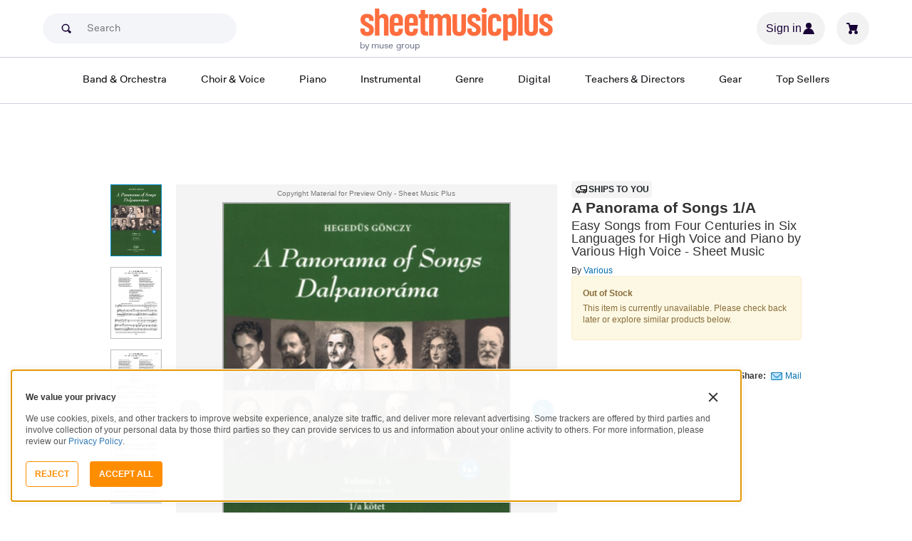

--- FILE ---
content_type: text/html; charset=UTF-8
request_url: https://www.sheetmusicplus.com/en/product/a-panorama-of-songs-1-a-21317386.html?aff_id=50330
body_size: 33926
content:
<!doctype html>
<html lang="en">
<head>
    <title>A Panorama of Songs 1/A by Various - Piano Accompaniment, High Voice, Voice Solo - Sheet Music | Sheet Music Plus</title>
    <script>
    var sentryMethodsToSave = ['setUser', 'setTag', 'setTags', 'setExtra', 'setExtras', 'addBreadcrumb', 'setContext'];
    window.Sentry = {
        _lazy: true
    };
    var sentryLazyCallsQueue = [];
    var sentryLazyHandler = function () {
        var args = Array.prototype.slice.call(arguments)
        var methodName = args[0];
        var rest = args.slice(1);

        sentryLazyCallsQueue.push([methodName, rest])
    };

    sentryMethodsToSave.forEach(function (methodName) {
        window.Sentry[methodName] = sentryLazyHandler.bind(this, methodName);
    });

    function applySentryLazyData() {
        if (!sentryLazyCallsQueue) return;

        for (var i = 0; i < sentryLazyCallsQueue.length; i++) {
            var args = sentryLazyCallsQueue[i];
            var methodName = args[0];
            var restArgs = args[1];
            var method = window.Sentry[methodName];

            method && typeof method === 'function' && method.apply(window.Sentry, restArgs);
        }

        sentryLazyCallsQueue = undefined;
    }

    var errors = window.APPERROR ? (window.APPERROR.errors || []) : []
    var APPERROR = {
        errors,
        loggerLoaded: false,
    };
    var oldOnError = window.onerror;
    var loadScript = function (src, resolve) {
        APPERROR.loggerLoaded = true;
        var script = document.createElement('script');
        script.async = true;
        script.type = 'text/javascript';
        script.src = src;

        var changeState = function () {
            if (!loaded) {
                resolve()
                loaded = true;
            }
        };
        var loaded;

        script.onreadystatechange = changeState;
        script.onload = changeState;

        var node = document.getElementsByTagName('script')[0];
        node.parentNode.insertBefore(script, node);
    };

    APPERROR.loadErrorLogger = function (release) {
        var whitelistUrls = [
            new RegExp('https://www.sheetmusicplus.com/static')
        ];

        if (window.location.pathname !== '/') {
            whitelistUrls.push(new RegExp(window.location.href))
        }

        var tags = {};
                tags.country = 'US';
        tags.isAuthenticated = 'false';
        tags.userId = '0';
        
        !APPERROR.loggerLoaded && loadScript('https://www.sheetmusicplus.com/static/public/build/smp_old_static/202601/js/vendor/sentry-custom.min.8bd11362ad99c2addd9260af1e6aed5b.js', function () {
            console.log('[sentry]:', 'bundle successfully loaded')
            window.onerror = oldOnError;

            window.initSentry({
                dsn: 'https://7dae934824c0495bbd507151b8b8d794@sentry.sheetmusicplus.com/46',
                release: release,   
                allowUrls: whitelistUrls
            });

            window.Sentry.setTags(tags);
            window.Sentry.setUser({
                userId: tags.userId,
            });
            applySentryLazyData();

            var messages = APPERROR.errors.map(function (err) {
                return err[0];
            });
            APPERROR.errors
                .filter(function (error, index) {
                    return messages.indexOf(error[0]) === index;
                })
                .forEach(function (args) {
                    var error = args[0];

                    if (args.length > 1) {
                        window.onerror.apply(this, args);
                    } else if (typeof error === 'string') {
                        window.Sentry.captureMessage(error, 'error');
                    } else {
                        if (error === undefined) {
                            error = new Error('Caught undefined error');
                        }

                        window.Sentry.captureException(error);
                    }
                });
        })
    };

    function loadSentry() {
        if (APPERROR.hasFirstError) {
            return
        }

        function load() {
            APPERROR.loadErrorLogger('smp-web_app_1.02.54');
        }

        if (document.readyState === 'complete') {
            load();
        } else {
            window.addEventListener('load', load)
        }
        APPERROR.hasFirstError = true
    }

    if (APPERROR.errors && APPERROR.errors.length > 0) {
        loadSentry()
    }

    window.onerror = function () {
        // filter gtm script error
        if (arguments[0] === 'Script error.' && arguments[1] === '') {
            return;
        }

        APPERROR.errors.push(arguments);
        oldOnError && oldOnError.apply(this, arguments);

        loadSentry();
    };
</script>
        <meta http-equiv="Content-Type" content="text/html; charset=UTF-8"/>
    <meta name="viewport" content="width=device-width, initial-scale=1, maximum-scale=5, user-scalable=yes, viewport-fit=cover">
    <meta name="description" content="Shop and Buy A Panorama of Songs 1/A sheet music. Piano Accompaniment; Vocal sheet music book by Various: Editio Musica Budapest at Sheet Music Plus. (HL.50602069).">
<meta property="og:description" content="Shop and Buy A Panorama of Songs 1/A sheet music. Piano Accompaniment; Vocal sheet music book by Various: Editio Musica Budapest at Sheet Music Plus. (HL.50602069).">
<meta name="twitter:description" content="Shop and Buy A Panorama of Songs 1/A sheet music. Piano Accompaniment; Vocal sheet music book by Various: Editio Musica Budapest at Sheet Music Plus. (HL.50602069).">
<meta name="author" content="Various">
<meta property="og:title" content="A Panorama of Songs 1/A by Various - Piano Accompaniment, High Voice, Voice Solo - Sheet Music | Sheet Music Plus">
<meta property="og:type" content="product">
<meta property="og:site_name" content="Sheet Music Plus">
<meta property="og:url" content="https://www.sheetmusicplus.com/en/product/a-panorama-of-songs-1-a-21317386.html">
<meta property="product:price:amount" content="24.95">
<meta property="product:price:currency" content="USD">
<meta property="og:image" content="https://www.sheetmusicplus.com/on/demandware.static/-/Sites-smp-main/default/dw24820c06/images/7386/21317386_cover-large_file.png">
<meta property="og:image:width" content="1200">
<meta property="og:image:height" content="1200">
<meta property="og:image:alt" content="A Panorama of Songs 1/A by Various – Sheet Music">
<meta name="twitter:card" content="summary_large_image">
<meta name="twitter:site" content="@sheetmusicplus">
<meta name="twitter:creator" content="@sheetmusicplus">
<meta name="twitter:title" content="A Panorama of Songs 1/A by Various - Piano Accompaniment, High Voice, Voice Solo - Sheet Music | Sheet Music Plus">
<meta name="twitter:image" content="https://www.sheetmusicplus.com/on/demandware.static/-/Sites-smp-main/default/dw24820c06/images/7386/21317386_cover-large_file.png">
<meta name="twitter:image:alt" content="Sheet Music For A Panorama of Songs 1/A By Various">
<meta name="csrf-param" content="_smp_s3ff3fsfm">
<meta name="csrf-token" content="3RnYHlfhugdTmSMowMfNC_aArHd9f5iZdLaEfwf-OgHvYbNNJtTrPj7WdlCDor5DgMPkNggxqtUhg7NSXphZSA==">

<link href="https://www.sheetmusicplus.com/en/product/a-panorama-of-songs-1-a-21317386.html" rel="canonical">
<link href="https://www.sheetmusicplus.com/dw/image/v2/BJFX_PRD/on/demandware.static/-/Sites-smp-main/default/dw24820c06/images/7386/21317386_cover-large_file.png?sw=900&amp;sh=1200&amp;sm=fit" rel="preload" as="image" fetchpriority="high">
<link href="https://www.sheetmusicplus.com/static/public/build/smp_old_static/202601/css/score-view.4ff82b3ef1713ae68376249c62e406e2.css" rel="stylesheet">    <link rel="preconnect" href="https://cdnjs.cloudflare.com" />
<link rel="preconnect" href="https://maxcdn.bootstrapcdn.com" />
<link rel="preconnect" href="https://www.googletagmanager.com" />        <link href="https://www.sheetmusicplus.com/static/public/build/smp_old_static/202601/css/bootstrap.min.b202ad24898e2f16f21b893fde9d0444.css" rel="stylesheet">    <link href="https://cdnjs.cloudflare.com/ajax/libs/font-awesome/4.3.0/css/font-awesome.min.css" rel="preload" as="style" onload="this.rel='stylesheet'">
    <link href="https://www.sheetmusicplus.com/static/public/build/smp_old_static/202601/css/style.210d508dee66d0e499822d0803c5ce2d.css" rel="stylesheet"><link href="https://www.sheetmusicplus.com/static/public/build/smp_old_static/202601/css/global.bf816d8db0c4ab382ab3d5d218057fff.css" rel="stylesheet"><style>
            @font-face{font-display:swap;font-family:Muse Display Harmony;font-style:normal;font-weight:400;src:url("/static/public/fonts/muse/muse-display/MuseDisplay-Harmony.ttf") format("truetype")}@font-face{font-display:swap;font-family:Muse Display Rhythm;font-style:normal;font-weight:400;src:url("/static/public/fonts/muse/muse-display/MuseDisplay-Rhythm.ttf") format("truetype")}@font-face{font-display:swap;font-family:Muse Display Riff;font-style:normal;font-weight:400;src:url("/static/public/fonts/muse/muse-display/MuseDisplay-Riff.ttf") format("truetype")}@font-face{font-display:swap;font-family:Muse Display Symphony;font-style:normal;font-weight:400;src:url("/static/public/fonts/muse/muse-display/MuseDisplay-Symphony.ttf") format("truetype")}@font-face{font-display:swap;font-family:Muse Sans;font-style:normal;font-weight:300 900;src:url("/static/public/fonts/muse/muse-sans-vf/MuseSansVF.woff2") format("woff2"),url("/static/public/fonts/muse/muse-sans-vf/MuseSansVF.woff") format("woff"),url("/static/public/fonts/muse/muse-sans-vf/MuseSansVF.ttf") format("truetype")}
:root{--smp-border-radius-default:1px;--smp-border-radius-full:9999px}:root{--smp-color-accent-primary:#fe6d3e;--smp-color-accent-secondary:#0d0041;--smp-color-accent-content:#004b7a;--smp-color-action-primary:#ff7d53;--smp-color-action-secondary:#ebeef3;--smp-color-additional-attention:#d32139;--smp-color-additional-info:#8a6d3a;--smp-color-additional-info-subdued:#fcf8e3;--smp-color-additional-logo-main:#0a1257;--smp-color-additional-logo-accent:#fe6d3e;--smp-color-background-default:#fff;--smp-color-background-highlight:#f3f5f9;--smp-color-background-inactive:#ebeef3;--smp-color-content-primary:#18181e;--smp-color-content-secondary:#656a83;--smp-color-content-tertiary:#949aae;--smp-color-content-inactive:#99999c;--smp-color-content-on-color:#fff;--smp-color-exception-multilayer:rgba(0,0,0,.05);--smp-color-form-default:#7b819a;--smp-color-form-hovered:#52556a;--smp-color-form-pressed:#3f4150;--smp-color-form-active:#18181e;--smp-color-overlay-modal:rgba(0,0,0,.5);--smp-color-overlay-dropdown:rgba(0,0,0,var(--smp-state-overlay-dropdown));--smp-color-overlay-border:rgba(0,0,0,var(--smp-state-overlay-border));--smp-color-status-error:#b51c36;--smp-color-status-success:#017b22;--smp-color-status-warning:#c54900;--smp-color-stroke-default:#ced2dc;--smp-color-stroke-accent:#18181e}:root{--smp-spacing-4xs:1px;--smp-spacing-3xs:2px;--smp-spacing-2xs:4px;--smp-spacing-xs:8px;--smp-spacing-s:12px;--smp-spacing-m:16px;--smp-spacing-l:20px;--smp-spacing-2xl:24px;--smp-spacing-3xl:32px;--smp-spacing-4xl:40px;--smp-icon-size-s:16px;--smp-icon-size-m:36px}:root{--smp-font-family-fallback:Helvetica neue,Helvetica,sans-serif;--smp-font-family-muse-sans:"Muse Sans",var(--smp-font-family-fallback);--smp-font-family-muse-display-harmony:"Muse Display Harmony",var(--smp-font-family-fallback);--smp-font-family-muse-display-rhythm:"Muse Display Rhythm",var(--smp-font-family-fallback);--smp-font-family-muse-display-riff:"Muse Display Riff",var(--smp-font-family-fallback);--smp-font-family-muse-display-symphony:"Muse Display Symphony",var(--smp-font-family-fallback);--smp-font-weight-normal:400;--smp-font-weight-medium:500;--smp-font-weight-semibold:600;--smp-font-heading-xxl:400 88px/76px var(--smp-font-family-muse-display-harmony);--smp-font-heading-xl:400 72px/64px var(--smp-font-family-muse-display-harmony);--smp-font-heading-l:400 64px/56px var(--smp-font-family-muse-display-harmony);--smp-font-heading-m:400 56px/48px var(--smp-font-family-muse-display-harmony);--smp-font-heading-s:400 44px/36px var(--smp-font-family-muse-display-harmony);--smp-font-heading-xs:400 34px/32px var(--smp-font-family-muse-display-harmony);--smp-font-subtitle-l:500 32px/36px var(--smp-font-family-muse-sans);--smp-font-subtitle-m:500 24px/28px var(--smp-font-family-muse-sans);--smp-font-subtitle-m-display:500 24px/28px var(--smp-font-family-muse-display-harmony);--smp-font-subtitle-s:500 20px/24px var(--smp-font-family-muse-sans);--smp-font-body-l:400 17px/24px var(--smp-font-family-muse-sans);--smp-font-body-l-medium:500 17px/24px var(--smp-font-family-muse-sans);--smp-font-body-l-semibold:600 17px/24px var(--smp-font-family-muse-sans);--smp-font-body-s:400 15px/20px var(--smp-font-family-muse-sans);--smp-font-body-s-medium:500 15px/20px var(--smp-font-family-muse-sans);--smp-font-body-s-semibold:600 15px/20px var(--smp-font-family-muse-sans);--smp-font-caption-l:400 13px/16px var(--smp-font-family-muse-sans);--smp-font-caption-l-medium:500 13px/16px var(--smp-font-family-muse-sans);--smp-font-caption-l-semibold:600 13px/16px var(--smp-font-family-muse-sans);--smp-font-caption-s:400 11px/12px var(--smp-font-family-muse-sans);--smp-font-caption-s-medium:500 11px/12px var(--smp-font-family-muse-sans);--smp-font-caption-s-semibold:600 11px/12px var(--smp-font-family-muse-sans);--smp-font-mono-xl:400 15px/24px var(--smp-font-family-mono);--smp-font-mono-xl-medium:500 15px/24px var(--smp-font-family-mono);--smp-font-mono-xl-semibold:600 15px/24px var(--smp-font-family-mono);--smp-font-mono-l:400 14px/32px var(--smp-font-family-mono);--smp-font-mono-l-medium:500 14px/32px var(--smp-font-family-mono);--smp-font-mono-l-semibold:600 14px/32px var(--smp-font-family-mono);--smp-font-mono-m:400 13px/23.4px var(--smp-font-family-mono);--smp-font-mono-m-medium:500 13px/23.4px var(--smp-font-family-mono);--smp-font-mono-m-semibold:600 13px/23.4px var(--smp-font-family-mono);--smp-font-mono-s:400 12px/21.6px var(--smp-font-family-mono);--smp-font-mono-s-medium:500 12px/21.6px var(--smp-font-family-mono);--smp-font-mono-s-semibold:600 12px/21.6px var(--smp-font-family-mono);--smp-font-mono-xs:400 10px/18px var(--smp-font-family-mono);--smp-font-mono-xs-medium:500 10px/18px var(--smp-font-family-mono);--smp-font-mono-xs-semibold:600 10px/18px var(--smp-font-family-mono)}:root{--smp-box-shadow-popover:0px 4px 16px 0px rgba(0,0,0,.16);--smp-box-shadow-image:0px 8px 12px rgba(0,0,0,.15);--smp-box-shadow-thumbnail-active:0px 0px 0px 2px var(--smp-color-background-default) inset;--smp-color-modal-overlay:rgba(0,0,0,.52);--smp-transition-duration-default:0.2s}:root{--smp-state-default:1;--smp-state-hovered:0.8;--smp-state-processing:0.7;--smp-state-pressed:0.6;--smp-state-disabled:0.4;--smp-state-overlay-dropdown:0.3;--smp-state-overlay-border:0.15}:root{--smp-layout-container-max-width:1240px}
.ButtonV2-button{-webkit-appearance:none;-moz-appearance:none;appearance:none;border:1px solid transparent;border-radius:50vh;font-size:16px;line-height:1;padding:14px 16px;text-align:center}.ButtonV2-small{font-size:14px;padding:12px}.ButtonV2-extraSmall{font-size:14px;padding:10px}.ButtonV2-primary{background:#015678;color:#fff}.ButtonV2-primary:hover{color:#fff;opacity:.8;-webkit-text-decoration:none;text-decoration:none}.ButtonV2-primary:focus{color:#fff;-webkit-text-decoration:none;text-decoration:none}.ButtonV2-primary:disabled{opacity:.4}.ButtonV2-secondary{background:rgba(0,0,0,.05);color:#180036}.ButtonV2-secondary:hover{color:#180036;opacity:.8;-webkit-text-decoration:none;text-decoration:none}.ButtonV2-secondary:focus{color:#180036;-webkit-text-decoration:none;text-decoration:none}.ButtonV2-secondary:disabled{opacity:.4}.ButtonV2-loading{opacity:.9;pointer-events:none}.ButtonV2-transparentBackground{background:transparent;border-color:transparent}.ButtonV2-transparentBackground:hover{background:transparent}.ButtonV2-transparentBackground:focus{background:transparent}
.ChoralSaleBadge-choralSaleBadge{color:var(--smp-color-content-on-color)!important;font:var(--smp-font-caption-l-medium)!important}.ChoralSaleBadge-choralSaleBadge{background-color:#dd3700;display:inline-block;padding:var(--smp-spacing-2xs) var(--smp-spacing-xs);width:-moz-max-content;width:max-content}
.experimentCouponBanner-experimentCouponBanner{position:sticky;top:0;width:100%;z-index:9999}@media (max-width:810px){.experimentCouponBanner-experimentCouponBanner{position:static}}
    </style>
<style>
    .score-subscriptionInteractiveScoreBlock{background-color:#f2f2f5;display:flex;flex-direction:column;gap:var(--smp-spacing-s);padding:var(--smp-spacing-s)}.score-subscriptionInteractiveScoreBlock .score-title{font-size:18px;font-weight:700}.score-sidebarBlock{border:1px solid #cccccf;padding:16px 12px}.score-priceBlock{display:flex;flex-direction:column;gap:12px}.score-prices{display:flex;flex-direction:column;gap:4px}.score-firstOrderCoupon{margin-top:8px}.score-originalPriceValue{-webkit-text-decoration:line-through;text-decoration:line-through}.score-price{font-size:18px;font-weight:700}.score-priceWithoutCoupon{color:#555;font-weight:400;-webkit-text-decoration:line-through;text-decoration:line-through}.score-coupon{align-items:center;display:flex;font-size:10px;justify-content:space-between}.score-couponLabelWrapper{align-items:center;display:flex;gap:8px}.score-couponLabel{background-color:#ecf6ec;border-radius:4px;color:#017b22;font-weight:700;padding:2px 4px}.score-couponAppliedIndicator{align-items:center;display:flex;gap:4px}.score-couponValue{font-weight:700}.score-additioinalInfo{display:flex;flex-direction:column;gap:4px}.score-ctaWrapper{display:flex;flex-direction:column;gap:12px}.score-ctaWrapper--mobile{display:none}@media (max-width:544px){.score-ctaWrapper--mobile{background:#fff;bottom:0;box-shadow:0 2px 10px rgba(0,0,0,.2);display:flex;left:0;padding:15px 15px calc(15px + env(safe-area-inset-bottom));position:fixed;right:0;z-index:3}.score-ctaWrapper--desktop{display:none}}.score-buyNowCtaOldPrice{line-height:1;-webkit-text-decoration:line-through;text-decoration:line-through}.score-formatOptions{grid-gap:var(--smp-spacing-s);display:grid;gap:var(--smp-spacing-s);grid-template-columns:repeat(auto-fit,minmax(140px,1fr));margin-top:var(--smp-spacing-s);width:100%}.score-formatOption{background-color:var(--smp-color-background-default);border:2px solid var(--smp-color-stroke-default);cursor:pointer;display:flex;flex-direction:column;gap:var(--smp-spacing-2xs);margin:0;padding:var(--smp-spacing-s)}.score-formatOption:hover{background-color:rgba(1,86,120,.102);background-color:#0156781a;border-color:var(--smp-color-accent-content)}.score-formatOption--selected{background-color:rgba(1,86,120,.102);background-color:#0156781a;border:2px solid var(--smp-color-accent-content)}.score-formatOption--selected:hover{background-color:rgba(1,86,120,.102);background-color:#0156781a}.score-formatOption-header{align-items:center;display:flex;gap:var(--smp-spacing-2xs);width:100%}.score-formatOption-title{color:#180036;flex:1;font:var(--smp-font-caption-l);white-space:pre-wrap}.score-formatOption-price{color:var(--smp-color-content-primary);font-size:18px;font-weight:700;white-space:nowrap}.score-formatOption-description{color:var(--smp-color-content-secondary);font:var(--smp-font-caption-l)}
div.scoreChoralSaleBadge-choralSaleBadge--inActions{display:none}@media (max-width:544px){div.scoreChoralSaleBadge-choralSaleBadge{display:none}div.scoreChoralSaleBadge-choralSaleBadge--inActions{display:inline-block;left:50%;position:absolute;top:0;transform:translateX(-50%) translateY(-100%)}}
input[type="checkbox"].CheckboxV2-checkbox{background-color:var(--smp-color-background-default);border:1px solid #a7a4a9;border-radius:1px;height:20px;margin:0;width:20px}input[type="checkbox"].CheckboxV2-small{height:16px;width:16px}input[type="checkbox"].CheckboxV2-checkbox:disabled{opacity:.5}input[type="checkbox"].CheckboxV2-checkbox:checked{position:relative}input[type="checkbox"].CheckboxV2-primary:checked{background-color:#015678;border:1px solid #015678;position:relative}input[type="checkbox"].CheckboxV2-success:checked{background-color:#017b22;border:1px solid #017b22;position:relative}input[type="checkbox"].CheckboxV2-checkbox:checked::after{border:solid var(--smp-color-content-on-color);border-width:0 2px 2px 0;content:"";display:block;height:10px;left:50%;position:absolute;top:45%;transform:translate(-50%,-50%) rotate(45deg);width:5px}
input[type="radio"].RadioButton-radioButton{-webkit-appearance:none;-moz-appearance:none;appearance:none;background-color:var(--smp-color-background-default);border:1px solid #a7a4a9;border-radius:50%;height:16px;margin:0;width:16px}input[type="radio"].RadioButton-radioButton:disabled{opacity:.5}input[type="radio"].RadioButton-radioButton:checked{background-color:#015678;border:1px solid #015678;position:relative}@media (max-width:810px){input[type="radio"].RadioButton-radioButton:checked::before{content:none}}input[type="radio"].RadioButton-radioButton:checked::after{background-color:var(--smp-color-background-default);border-radius:50%;content:"";display:block;height:6px;left:50%;position:absolute;top:50%;transform:translate(-50%,-50%);width:6px}
</style>
<script class="js-global-script">
    (function() {
        var pattern = /crios/i;
        if (!pattern.test(window.navigator.userAgent)) return;

        var $$globalScript = document.querySelector('.js-global-script');
        $$globalScript.insertAdjacentHTML('afterEnd', '<link href="https://www.sheetmusicplus.com/static/public/build/smp_old_static/202601/css/chromeDefault.9f7cdb8a17db9249ac82ea1ed3f77716.css" rel="stylesheet">');
    })()
</script>
    <link rel="icon" type="image/png" href="https://www.sheetmusicplus.com/static/public/build/smp_old_static/202601/images/favicon/favicon.b265e1e678d44cc900a6635936b06373.ico" />
<link rel="icon" type="image/png" href="https://www.sheetmusicplus.com/static/public/build/smp_old_static/202601/images/favicon/favicon-32x32.20979d6726a5cbf8d5092c6373e36523.png" sizes="32x32" />
<link rel="icon" type="image/png" href="https://www.sheetmusicplus.com/static/public/build/smp_old_static/202601/images/favicon/favicon-16x16.41c7b6e36c5978c040e4bdf0089e4d38.png" sizes="16x16" />
<link rel="apple-touch-icon" sizes="180x180" href="https://www.sheetmusicplus.com/static/public/build/smp_old_static/202601/images/favicon/apple-touch-icon.581c54e6da9b233d1c36d917df93d658.png" />
<link rel="manifest" href="https://www.sheetmusicplus.com/static/public/build/smp_old_static/202601/images/favicon/site.9f46feb095df52b94a8d68ab36db6e14.webmanifest" />
<link rel="mask-icon" href="https://www.sheetmusicplus.com/static/public/build/smp_old_static/202601/images/favicon/safari-pinned-tab.b7f9d28b263c738aabe1ab099e305b90.svg" color="#fe6d3e" />
        <script>
        (function () {
            if ('serviceWorker' in navigator) {
                window.addEventListener('load', function() {
                    window.navigator.serviceWorker.register('/sw_smp.js').catch(function(error) {})
                })
            }
        })()
    </script>
    <script>
    function jQueryLoadObserver() {
        return new Promise(function (resolve, reject) {
            var attemps = 100;
            
            function check() {
                if (window.jQuery) {
                    console.log('jquery load observer success', attemps)
                    $(resolve);
                    return;
                }

                attemps--;

                if (!attemps) {
                    reject()
                } else {
                    setTimeout(check, 100)
                }
            }

            check()
        })
    }

    function loadAsync(url) {
        return new Promise(function (resolve, reject) {
            var script = document.createElement('script');
            script.async = true;
            script.src = url;
            script.onload = function() {
                resolve();
                            };
            script.onerror = reject;
            document.head.appendChild(script)
        })
    }
</script>
</head>
<body class="column_1">
        <div id="site-wrapper">
        <div id="site-canvas">
            <div id="wrapper1" class="product-detail">
                

    
    
<section class="js-react-island-csr-header dynamic-island-score-csr-header" style="min-height: 170px; min-width: 0px"></section>                <main id="mainSection1" class="b-main-content">
                    
    <div class="main-container container js-score-screen">
        <div id="mainBodyContent" class="clearfix layout--margin-top">
            <div class="aside t_sideBanner top_global_banner"></div>
            <div class="content" id="content">
                <div class="hide" id="productId">21317386</div>
                <div class="hide" id="productTitle">A Panorama of Songs 1/A</div>
                <div class="hidden" id="skuId">21317386</div>
                <div class="hide" id="CRITEOProductId">21317386</div>
                <div class="hide" id="GTMPDPSkuId">21317386</div>
                <article>
                    <div class="score-content">
                        <section class="score-content--content productInfo">
                            
<section class="score-slider">
    <section class="score-slider--aside">
                                    <div class="score-slider--control score-slider--control__image active js-score-slider-control">
                <img
                    src="https://www.sheetmusicplus.com/dw/image/v2/BJFX_PRD/on/demandware.static/-/Sites-smp-main/default/dw24820c06/images/7386/21317386_cover-large_file.png?sw=900&sh=1200&sm=fit"
                    class="js-score-slider-image"
                    itemprop="image"
                    alt="A Panorama of Songs 1/A High Voice scores gallery preview page 1"
                    title="A Panorama of Songs 1/A"
                    onerror="javascript:this.src='https://www.sheetmusicplus.com/static/public/build/smp_old_static/202601/images/no_image_available_medium_large.d0f85ee2c59d1236d0d813566495a1dd.gif';this.style='opacity:1';this.onerror=null"
                    data-preview-page="1"
                />
            </div>
                                        <div class="score-slider--control score-slider--control__image js-score-slider-control">
                <img
                    src="https://www.sheetmusicplus.com/dw/image/v2/BJFX_PRD/on/demandware.static/-/Sites-smp-main/default/dwea72f597/images/7386/21317386_file_0_page_1.png?sw=900&sh=1200&sm=fit"
                    class="js-score-slider-image"
                    alt="A Panorama of Songs 1/A High Voice scores gallery preview page 2"
                    title="A Panorama of Songs 1/A"
                    onerror="javascript:this.src='https://www.sheetmusicplus.com/static/public/build/smp_old_static/202601/images/no_image_available_medium_large.d0f85ee2c59d1236d0d813566495a1dd.gif';this.style='opacity:1';this.onerror=null"
                    data-preview-page="2"
                >
            </div>
                        <div class="score-slider--control score-slider--control__image js-score-slider-control">
                <img
                    src="https://www.sheetmusicplus.com/dw/image/v2/BJFX_PRD/on/demandware.static/-/Sites-smp-main/default/dw2122c2fa/images/7386/21317386_file_1_page_1.png?sw=900&sh=1200&sm=fit"
                    class="js-score-slider-image"
                    alt="A Panorama of Songs 1/A High Voice scores gallery preview page 3"
                    title="A Panorama of Songs 1/A"
                    onerror="javascript:this.src='https://www.sheetmusicplus.com/static/public/build/smp_old_static/202601/images/no_image_available_medium_large.d0f85ee2c59d1236d0d813566495a1dd.gif';this.style='opacity:1';this.onerror=null"
                    data-preview-page="3"
                >
            </div>
                        <div class="score-slider--control score-slider--control__image js-score-slider-control">
                <img
                    src="https://www.sheetmusicplus.com/dw/image/v2/BJFX_PRD/on/demandware.static/-/Sites-smp-main/default/dw7d4641d6/images/7386/21317386_file_2_page_1.png?sw=900&sh=1200&sm=fit"
                    class="js-score-slider-image"
                    alt="A Panorama of Songs 1/A High Voice scores gallery preview page 4"
                    title="A Panorama of Songs 1/A"
                    onerror="javascript:this.src='https://www.sheetmusicplus.com/static/public/build/smp_old_static/202601/images/no_image_available_medium_large.d0f85ee2c59d1236d0d813566495a1dd.gif';this.style='opacity:1';this.onerror=null"
                    data-preview-page="4"
                >
            </div>
                        </section>
    <section class="overlay score-slider--content ">
        <div class="score-slider--copyright text-center text-muted">
            Copyright Material for Preview Only - Sheet Music Plus
        </div>
        <div class="js-score-slider score-slider--slider">
            <div class="score-slider--page">
                <div class="score-slider--image-wrapper">
                    <img
                        src="https://www.sheetmusicplus.com/dw/image/v2/BJFX_PRD/on/demandware.static/-/Sites-smp-main/default/dw24820c06/images/7386/21317386_cover-large_file.png?sw=900&sh=1200&sm=fit"
                        alt="A Panorama of Songs 1/A by Various High Voice - Sheet Music"
                        title="A Panorama of Songs 1/A"
                        itemprop="image"
                        onerror="javascript:this.src='https://www.sheetmusicplus.com/static/public/build/smp_old_static/202601/images/no_image_available_medium_large.d0f85ee2c59d1236d0d813566495a1dd.gif';this.style='opacity:1';this.onerror=null"
                    />
                </div>    
            </div>
                                                <div class="score-slider--page">
                        <div class="score-slider--image-wrapper">
                            <img 
                                src="https://www.sheetmusicplus.com/dw/image/v2/BJFX_PRD/on/demandware.static/-/Sites-smp-main/default/dwea72f597/images/7386/21317386_file_0_page_1.png?sw=900&sh=1200&sm=fit"                                 alt="A Panorama of Songs 1/A by Various High Voice - Sheet Music page 2" 
                                title="A Panorama of Songs 1/A"
                                onerror="javascript:this.src='https://www.sheetmusicplus.com/static/public/build/smp_old_static/202601/images/no_image_available_medium_large.d0f85ee2c59d1236d0d813566495a1dd.gif';this.style='opacity:1';this.onerror=null"
                            />
                        </div>
                    </div>
                                    <div class="score-slider--page">
                        <div class="score-slider--image-wrapper">
                            <img 
                                src="https://www.sheetmusicplus.com/dw/image/v2/BJFX_PRD/on/demandware.static/-/Sites-smp-main/default/dw2122c2fa/images/7386/21317386_file_1_page_1.png?sw=900&sh=1200&sm=fit"                                 alt="A Panorama of Songs 1/A by Various High Voice - Sheet Music page 3" 
                                title="A Panorama of Songs 1/A"
                                onerror="javascript:this.src='https://www.sheetmusicplus.com/static/public/build/smp_old_static/202601/images/no_image_available_medium_large.d0f85ee2c59d1236d0d813566495a1dd.gif';this.style='opacity:1';this.onerror=null"
                            />
                        </div>
                    </div>
                                    <div class="score-slider--page">
                        <div class="score-slider--image-wrapper">
                            <img 
                                src="https://www.sheetmusicplus.com/dw/image/v2/BJFX_PRD/on/demandware.static/-/Sites-smp-main/default/dw7d4641d6/images/7386/21317386_file_2_page_1.png?sw=900&sh=1200&sm=fit"                                 alt="A Panorama of Songs 1/A by Various High Voice - Sheet Music page 4" 
                                title="A Panorama of Songs 1/A"
                                onerror="javascript:this.src='https://www.sheetmusicplus.com/static/public/build/smp_old_static/202601/images/no_image_available_medium_large.d0f85ee2c59d1236d0d813566495a1dd.gif';this.style='opacity:1';this.onerror=null"
                            />
                        </div>
                    </div>
                                    </div>
    </section>
</section>
                        </section>
                        <section class="score-content--header">
                            <header>
                                
  <div class="score-view-format-badge">
    <img src="https://www.sheetmusicplus.com/static/public/build/smp_old_static/202601/images/icons/truck.5d0e78774bb21d04444d91d09696f161.svg" alt="" width="20" height="20˝" class="score-view-format-badge__icon">
    <p class="score-view-format-badge__text">Ships to you</p>
  </div>
                                <h1 class="score-content--title">
    A Panorama of Songs 1/A    <span class="h1subName">
                    Easy Songs from Four Centuries in Six Languages for High Voice and Piano                            by Various                            High Voice                            - Sheet Music
            </span>
</h1>
    <span>By&nbsp;<a href="/en/category/artists/v/various/" title="Various">Various</a></span>
                            </header>
                                                        <section class="score-content--footer">
                                        <div class="rightAside">
        <div class="alert alert-warning">
            <p><strong>Out of Stock</strong></p>
            <p>This item is currently unavailable. Please check back later or explore similar products below.</p>
                    </div>
    </div>
<div>
        <section class="shareThis">
        <b>Share:</b>
        <a
            href="###"
            class="emailToFriend_res"
            data-toggle="modal"
            data-target="#tellAFriend"
            rel="nofollow"
        >Mail</a>
    </section>
    <div class="hide" id="GTMSocialTarget">/en/product/a-panorama-of-songs-1-a-21317386.html?aff_id=50330</div>
</div>
                            </section>
                        </section>
                    </div>
                </article>
                <section class="carousel productCarousel">
                    <header class="carouselTitle">
                        <h2 class="js-details-title" data-rt-title="Details">Details</h2>
                    </header>
                    <section class="score-meta">
                        <ul class="score-meta--list">
    <li class="score-meta--item">
                    <dl>
                <dt>
                    Instrument:</dt>
                <dd>
                                                                        <a href="/en/category/instruments/piano-and-keyboard/piano-accompaniment/">Piano Accompaniment</a>
                                                                                                <a href="/en/category/instruments/vocal/voice/high-voice/">High Voice</a>
                                                                                                <a href="/en/category/instruments/vocal/voice/voice-solo/">Voice Solo</a>
                                                            </dd>
            </dl>
                    <dl>
                <dt>
                    Genres:</dt>
                <dd>
                                                                        <a href="/en/category/genres/classical/baroque-period/">Baroque Period</a>
                                                                                                <a href="/en/category/genres/classical/20th-century/">20th Century</a>
                                                                                                <a href="/en/category/genres/world/hungarian/">Hungarian</a>
                                                                                                <a href="/en/category/genres/world/russian/">Russian</a>
                                                            </dd>
            </dl>
                    <dl>
                <dt>
                    Composers:</dt>
                <dd>
                                                                        <a href="/en/category/composers/v/various/">Various</a>
                                                            </dd>
            </dl>
                    <dl>
                <dt>
                    Publishers:</dt>
                <dd>
                                                                        <a href="/en/category/publishers/e/editio-musica-budapest/">Editio Musica Budapest</a>
                                                            </dd>
            </dl>
                    <dl>
                <dt>
                    UPC:</dt>
                <dd>
                                                                        <span>888680956271</span><br/>
                                                            </dd>
            </dl>
                    <dl>
                <dt>
                    ISBN:</dt>
                <dd>
                                                                        <span>9781540060297</span><br/>
                                                            </dd>
            </dl>
            </li>
</ul>

                        <ul class="score-meta--list">
    <li class="score-meta--item">
                    <dl>
                <dt>
                    Format:</dt>
                <dd>
                                                                        <a href="/en/category/formats/collection-songbook/">Collection / Songbook</a>
                                                            </dd>
            </dl>
                    <dl>
                <dt>
                    Item types:</dt>
                <dd>
                                                                        <a href="/en/category/item-types/physical/">Physical</a>
                                                            </dd>
            </dl>
                    <dl>
                <dt>
                    Artist:</dt>
                <dd>
                                                                        <a href="/en/category/artists/v/various/">Various</a>
                                                            </dd>
            </dl>
                    <dl>
                <dt>
                    Usages:</dt>
                <dd>
                                                                        <a href="/en/category/instruments/?prefn1=usages&prefv1=School+and+Community">School and Community</a>
                                                            </dd>
            </dl>
                    <dl>
                <dt>
                    Size:</dt>
                <dd>
                                                                        <span>8.0x11.25x0.32 inches</span><br/>
                                                            </dd>
            </dl>
                    <dl>
                <dt>
                    Number of Pages:</dt>
                <dd>
                                                                        <span>96 </span><br/>
                                                            </dd>
            </dl>
                    <dl>
                <dt>
                    Shipping Weight:</dt>
                <dd>
                                                                        <span>0.85 pounds</span><br/>
                                                            </dd>
            </dl>
            </li>
</ul>

                    </section>
                </section>
                <section class="productTabs visible-xs visible-sm panel-group tablist">
                    <div class="panel panel-default responsive-panel first-div">
                        <div class="panel-heading" role="tab" id="detailedDescriptionHeader">
                            <div class="panel-title">
                                <a class="collapsed pdp_tab" data-toggle="collapse" href="#detailedDescription" aria-selected="false" aria-controls="detailedDescription">
                                    <h2 class="js-detailed-description-title" data-rt-title="Detailed Description">Detailed Description</h2>
                                    <i class="fa fa-chevron-right pull-right"></i>
                                    <i class="fa fa-chevron-down pull-right"></i>
                                </a>
                            </div>
                        </div>
                        <div id="detailedDescription" class="panel-collapse collapse" role="tabpanel" aria-labelledby="detailedDescriptionHeader">
                            <div class="panel-body">
                                <div class="description">
    <div>High Voice and Piano Piano Accompaniment; Vocal (High Voice) <p>SKU: HL.50602069</p> <i>Easy Songs from Four Centuries in Six Languages for High Voice and Piano</i>. By Hegedus Gonczy. Composed by Various. Edited by Dr. Katalin Hegedus Gonczy. Arranged by Dr. Katalin Heged&uuml;s G&ouml;nczy. EMB. 1/a. 20Th Century, Baroque, Classical, English, Hungarian. Softcover. 96 pages. Editio Musica Budapest #Z20006. Published by Editio Musica Budapest (HL.50602069). <p>ISBN 9781540060297. UPC: 888680956271. 8.0x11.25x0.32 inches. English-French-German-Hungarian-Russian-Spanish. Katalin Gonczy Hegedus.</p><p>A Panorama of Songs fills a want that has been felt for decades. A selection of songs in six European languages from the 16th to the mid-20th century encompassing every musical period, it seeks to help beginner-level students of voice teachers and répétiteurs, and foremost the singers themselves. The series brings a breath of fresh air and new works to the conventional Lied repertoire, truly offering a new panorama. Using the means of modern technology it also provides immense help in learning and performing the songs. The three volumes of the series are arranged by level of difficulty, and all of them are available for high and low voices (“a” volumes for high voices, “b” volumes for low voices). Each volume is a complete unit in itself, including all six languages (English, French, German, Italian, Russian, and Spanish) and presenting a cross-section of styles from the early Baroque to the 20th century. Interpretation of the songs is facilitated by literal English and Hungarian translations of their texts, and the reading of the Cyrillic script is assisted by transliteration (again in English and Hungarian). Ornamentation suggestions for the performance of the Baroque works are also included. The printed music is accompanied by additional useful material to help the learning process, available online at www.emb.hu/downloads. The website contains the piano accompaniments of all of the songs, as well as all the original texts recited by native speakers.</p></div>        </div>

                            </div>
                        </div>
                    </div>
                                        <div class="panel panel-default responsive-panel">
                    </div>
                </section>

                <section class="productTabs hidden-xs hidden-sm tablist">

                    <ul class="nav nav-tabs" role="tablist">
                        <li role="presentation" class="active tabUnit recently">
                            <a class="aj" href="#detailedTab" role="tab" data-toggle="tab" aria-controls="detailedTab" aria-selected="true" id="detailedTab-label">
                                <h2 class="js-detailed-description-title" data-rt-title="Detailed Description">Detailed Description</h2>
                            </a>
                        </li>
                                                                    </ul>

                    <div class="tab-content">
                        <div role="tabpanel" class="tab-pane fade in active" id="detailedTab" aria-labelledby="detailedTab-label">
                            <div class="description">
    <div>High Voice and Piano Piano Accompaniment; Vocal (High Voice) <p>SKU: HL.50602069</p> <i>Easy Songs from Four Centuries in Six Languages for High Voice and Piano</i>. By Hegedus Gonczy. Composed by Various. Edited by Dr. Katalin Hegedus Gonczy. Arranged by Dr. Katalin Heged&uuml;s G&ouml;nczy. EMB. 1/a. 20Th Century, Baroque, Classical, English, Hungarian. Softcover. 96 pages. Editio Musica Budapest #Z20006. Published by Editio Musica Budapest (HL.50602069). <p>ISBN 9781540060297. UPC: 888680956271. 8.0x11.25x0.32 inches. English-French-German-Hungarian-Russian-Spanish. Katalin Gonczy Hegedus.</p><p>A Panorama of Songs fills a want that has been felt for decades. A selection of songs in six European languages from the 16th to the mid-20th century encompassing every musical period, it seeks to help beginner-level students of voice teachers and répétiteurs, and foremost the singers themselves. The series brings a breath of fresh air and new works to the conventional Lied repertoire, truly offering a new panorama. Using the means of modern technology it also provides immense help in learning and performing the songs. The three volumes of the series are arranged by level of difficulty, and all of them are available for high and low voices (“a” volumes for high voices, “b” volumes for low voices). Each volume is a complete unit in itself, including all six languages (English, French, German, Italian, Russian, and Spanish) and presenting a cross-section of styles from the early Baroque to the 20th century. Interpretation of the songs is facilitated by literal English and Hungarian translations of their texts, and the reading of the Cyrillic script is assisted by transliteration (again in English and Hungarian). Ornamentation suggestions for the performance of the Baroque works are also included. The printed music is accompanied by additional useful material to help the learning process, available online at www.emb.hu/downloads. The website contains the piano accompaniments of all of the songs, as well as all the original texts recited by native speakers.</p></div>        </div>

                        </div>
                                                                    </div>
                </section>

                
                <div class="modal" id="viewLarger" role="dialog">
                    <div class="modal-dialog lookInsideImage">
                        <!-- Modal content-->
                        <div class="modal-content viewLargerImageModal">
                            <div class="modal-header">
                                <input type="hidden" class="closeModal" data-dismiss="modal"/>
                                <button type="button" class="close" onclick="destroyLargeModal();">Close X</button>
                                <p class="modal-title"><strong>Preview:</strong>&nbsp;A Panorama of Songs 1/A</p>
                            </div>
                            <div class="modal-body">
                                <div class="viewLargerPop">
                                    
                                                                    </div>
                            </div>
                        </div>
                    </div>
                </div>

                <!--  <div class="pdpFormPop"> -->
                <div id="tellAFriend" class="modal big-modal tell-friend tellAFriend" role="dialog">
                    <div class="modal-dialog">
                        <!-- Modal content-->
                        <div class="modal-content">
                            <div class="modal-header">
                                <button type="button" class="close" data-dismiss="modal">Close X</button>
                                <p class="modal-title">Tell A Friend</p>
                            </div>
                            <div class="modal-body">
                                <div class="row">
                                    <div class="col-sm-12">
                                        <div class="col-md-8 outer-box">
                                            <div class="row reviewProduct">
                                                <label class="title">A Panorama of Songs 1/A</label>
                                                <p class="desc"></p>
                                            </div>
                                            <form action="/score/action/email/send" method="post">
                                                <input type="hidden" name="productId" class="emailProductId" value="21317386"/>
                                                <input type="hidden" name="sku" class="emailSkuId" value=""/>
                                                <input type="hidden" name="title" class="displayName" value=""/>
                                                <input type="hidden" name="title" class="emailTitle" value=""/>
                                                <input type="hidden" name="itemNumber" class="emailItemNumber" value=""/>
                                                <input type="hidden" name="imageUrl" class="emailImageUrl" value=""/>
                                                <input type="hidden" name="originalListPriceParam" class="originalListPriceParam"/>
                                                <input type="hidden" name="convertedListPriceParam" class="convertedListPriceParam"/>
                                                <input type="hidden" name="originalSalePriceParam" class="originalSalePriceParam"/>
                                                <input type="hidden" name="convertedSalePriceParam" class="convertedSalePriceParam"/>
                                                <input type="hidden" name="leadTime" class="leadTime"/>
                                                <input type="hidden" name="_smp_s3ff3fsfm" value="3RnYHlfhugdTmSMowMfNC_aArHd9f5iZdLaEfwf-OgHvYbNNJtTrPj7WdlCDor5DgMPkNggxqtUhg7NSXphZSA==" />

                                                <div class="row error">
                                                    <!-- <span>Error! <br /> Sorry but your review could not be submitted, please verify the form and try again.</span>  -->
                                                </div>
                                                <div class="row top-border form-group">
                                                    <p class="req-text details"><strong>*</strong> = required</p>

                                                    <div class="col-sm-5 modal-label-text hidden-xs require"><label>Send to email(s):</label></div>
                                                    <div class="col-sm-7 details">
                                                        <input name="friendEmails" type="text" class="form-control small-box first-box  jQ_maxLength" placeholder="Send to email(s)" size="60" aria-label="Send to emails"/>
                                                        <p class="tips hidden-xs">To send to more than one person, separate addresses with a comma.</p>
                                                    </div>
                                                    <div class="col-sm-5 modal-label-text hidden-xs require"><label>Your name:</label></div>
                                                    <div class="col-sm-7 details"><input type="text" name="yourName" class="form-control small-box jQ_maxLength" maxlength="50" size="50" placeholder="Your name" aria-label="Your name"/></div>
                                                    <div class="col-sm-5 modal-label-text hidden-xs require"><label>Your email:</label></div>
                                                    <div class="col-sm-7 details"><input type="text" name="yourEmail" class="form-control small-box yourEmail jQ_maxLength" maxlength="60" size="60" placeholder="Your email" aria-label="Your email"/></div>
                                                    <div class="col-sm-5 modal-label-text hidden-xs require"><label>Personal message:</label></div>
                                                    <div class="col-sm-7 details">
                                                        <textarea name="personalMessage" class="form-control last-box textarea personalMessage jQ_maxLength" maxlength="300" size="300" placeholder="Personal message" aria-label="Personal message"></textarea>
                                                    </div>
                                                </div>
                                                <div class="row top-border">
                                                    <div class="pad10 txt-right">
                                                        <input name="button" type="button" class="btn btn-default sendEmail emailSubmitBtn GoogleAnalyticsPDPSocialSend" value="Send Email"/>
                                                    </div>
                                                </div>
                                            </form>
                                        </div>
                                        <div class="col-md-4 instruction-text col-xs-12">
                                            <p>Tell a friend (or remind yourself) about this product. We'll instantly send an email containing product info and a link to it. You may also enter a personal message.</p>         <p>We do not use or store email addresses from this form for any other purpose than sending your share email.</p>         <p>Read our <a href="https://help.sheetmusicplus.com/en/articles/12088471-privacy-policy">Privacy Policy</a>.</p></div>
                                    </div>
                                </div>
                            </div>


                        </div>
                    </div>
                </div>
                <div class="modal" id="digitalPrintMP3" role="dialog" backdrop="static">
                    <div class="modal-dialog">
                        <!-- Modal content-->
                        <div class="modal-content">
                            <div class="modal-header">
                                <div class="popupTitle">
                                    <button type="button" class="close" data-dismiss="modal">Close X</button>
                                    <p class="modal-title"><strong class="fs18">Learn about MP3s</strong></p>
                                </div>
                            </div>
                            <div class="modal-body">
                                <div class="row">
                                    <div class="col-sm-12">
                                        After purchase, you can download your MP3 from your Sheet Music Plus Digital Library - no software installation is necessary! You can also listen to your MP3 at any time in your Digital Library.
                                    </div>
                                </div>
                            </div>
                            <div class="modal-footer"></div>
                        </div>
                    </div>
                </div><div class="modal" id="digitalPrintSmart" role="dialog" backdrop="static">
                    <div class="modal-dialog">
                        <!-- Modal content-->
                        <div class="modal-content">
                            <div class="modal-header">
                                <div class="popupTitle">
                                    <button type="button" class="close" data-dismiss="modal">Close X</button>
                                    <p class="modal-title"><strong class="fs18">Learn about Smart Music</strong></p>
                                </div>
                            </div>
                            <div class="modal-body">
                                <div class="row">
                                    <div class="col-sm-12">
                                        After purchase, you can download your Smart Music from your Sheet Music Plus Digital Library - no software installation is necessary! You can also download at any time in your Digital Library.
                                    </div>
                                </div>
                            </div>
                            <div class="modal-footer"></div>
                        </div>
                    </div>
                </div><div class="modal" id="digitalPrintVideo" role="dialog" backdrop="static">
                    <div class="modal-dialog">
                        <!-- Modal content-->
                        <div class="modal-content">
                            <div class="modal-header">
                                <div class="popupTitle">
                                    <button type="button" class="close" data-dismiss="modal">Close X</button>
                                    <p class="modal-title"><strong class="fs18">Learn about Digital Video</strong></p>
                                </div>
                            </div>
                            <div class="modal-body">
                                <div class="row">
                                    <div class="col-sm-12">
                                        After purchase you can download your video from your Digital Library.  Your video is in XX format and is playable on most pre-installed video players.
                                    </div>
                                </div>
                            </div>
                            <div class="modal-footer"></div>
                        </div>
                    </div>
                </div>

                                        <aside class="carousel productCarousel js-recommendation">
        <div class="carouselTitle">
            <h2 class="js-recommendation-title" data-rt-title="You may also like">You may also like</h2>
        </div>
        <div class="carouselContent1">
            <ul>
                                    <li class="carouselItem" data-interlinking="scores">
                        <article class="item 22044970" data-id="22044970">

                            <div class="overlay ">
                                <a href="/en/product/the-singer-s-anthology-of-movie-songs-22044970.html" class="js-score-recommendation-item" onclick="dataLayer.push({'GTMSpotLigthSkuId': '22044970','event': 'GTMSpotLightViewTriggered'});" aria-hidden="true" data-id="22044970" data-title="The Singer's Anthology of Movie Songs">
                                    <span>The Singer's Anthology of Movie ...</span>
                                    <br/>
                                    <br/>
                                    <img data-src="https://www.sheetmusicplus.com/smp-cdn-assets/items/22044970/cover_images/cover-large_file.png@110" aria-label="" alt="The Singer&#039;s Anthology of Movie Songs mini preview" title="" class="lazyload img" width="85" height="110" style="max-width: 85px; max-height: 110px;" onerror="javascript:this.src='https://www.sheetmusicplus.com/static/public/build/smp_old_static/202601/images/no_image_available_small.0667abc9ce8666facc52b44033e37f86.gif';this.style='opacity:1';this.onerror=null"/>
                                                                    </a>
                            </div>
                            <p class="rating">
                            </p>
                            <div class="price" data-id="price_22044970">
                                <p class="price">
                                    <span class="salePrice">$22.99</span>
                                </p>
                            </div>

                        </article>
                    </li>
                                    <li class="carouselItem" data-interlinking="scores">
                        <article class="item 20042215" data-id="20042215">

                            <div class="overlay ">
                                <a href="/en/product/28-american-art-songs-20042215.html" class="js-score-recommendation-item" onclick="dataLayer.push({'GTMSpotLigthSkuId': '20042215','event': 'GTMSpotLightViewTriggered'});" aria-hidden="true" data-id="20042215" data-title="28 American Art Songs">
                                    <span>28 American Art Songs</span>
                                    <br/>
                                    <br/>
                                    <img data-src="https://www.sheetmusicplus.com/smp-cdn-assets/items/20042215/cover_images/cover-large_file.png@110" aria-label="" alt="28 American Art Songs mini preview" title="" class="lazyload img" width="85" height="110" style="max-width: 85px; max-height: 110px;" onerror="javascript:this.src='https://www.sheetmusicplus.com/static/public/build/smp_old_static/202601/images/no_image_available_small.0667abc9ce8666facc52b44033e37f86.gif';this.style='opacity:1';this.onerror=null"/>
                                                                    </a>
                            </div>
                            <p class="rating">
                            </p>
                            <div class="price" data-id="price_20042215">
                                <p class="price">
                                    <span class="salePrice">$19.99</span>
                                </p>
                            </div>

                        </article>
                    </li>
                            </ul>
        </div>
    </aside>
                        <aside class="carousel productCarousel js-recommendation">
        <div class="carouselTitle">
            <h2 class="js-recommendation-title" data-rt-title="Recommended Products">Recommended Products Based on A Panorama of Songs 1/A</h2>
        </div>
        <div class="carouselContent1">
            <ul>
                                    <li class="carouselItem" data-interlinking="scores">
                        <article class="item 3161812" data-id="3161812">

                            <div class="overlay ">
                                <a href="/en/product/messiah-oratorio-1741-3161812.html" class="js-score-recommendation-item" onclick="dataLayer.push({'GTMSpotLigthSkuId': '3161812','event': 'GTMSpotLightViewTriggered'});" aria-hidden="true" data-id="3161812" data-title="Messiah (Oratorio, 1741)">
                                    <span>Messiah (Oratorio, 1741)</span>
                                    <br/>
                                    <br/>
                                    <img data-src="https://www.sheetmusicplus.com/smp-cdn-assets/items/3161812/cover_images/cover-large_file.png@110" aria-label="" alt="Messiah (Oratorio, 1741) mini preview" title="" class="lazyload img" width="85" height="110" style="max-width: 85px; max-height: 110px;" onerror="javascript:this.src='https://www.sheetmusicplus.com/static/public/build/smp_old_static/202601/images/no_image_available_small.0667abc9ce8666facc52b44033e37f86.gif';this.style='opacity:1';this.onerror=null"/>
                                                                    </a>
                            </div>
                            <p class="rating">
                            </p>
                            <div class="price" data-id="price_3161812">
                                <p class="price">
                                    <span class="salePrice">$9.99</span>
                                </p>
                            </div>

                        </article>
                    </li>
                                    <li class="carouselItem" data-interlinking="scores">
                        <article class="item 1203363" data-id="1203363">

                            <div class="overlay ">
                                <a href="/en/product/carmina-burana-1203363.html" class="js-score-recommendation-item" onclick="dataLayer.push({'GTMSpotLigthSkuId': '1203363','event': 'GTMSpotLightViewTriggered'});" aria-hidden="true" data-id="1203363" data-title="Carmina Burana">
                                    <span>Carmina Burana</span>
                                    <br/>
                                    <br/>
                                    <img data-src="https://www.sheetmusicplus.com/smp-cdn-assets/items/1203363/cover_images/cover-large_file.png@110" aria-label="" alt="Carmina Burana mini preview" title="" class="lazyload img" width="85" height="110" style="max-width: 85px; max-height: 110px;" onerror="javascript:this.src='https://www.sheetmusicplus.com/static/public/build/smp_old_static/202601/images/no_image_available_small.0667abc9ce8666facc52b44033e37f86.gif';this.style='opacity:1';this.onerror=null"/>
                                                                    </a>
                            </div>
                            <p class="rating">
                            </p>
                            <div class="price" data-id="price_1203363">
                                <p class="price">
                                    <span class="salePrice">$35.00</span>
                                </p>
                            </div>

                        </article>
                    </li>
                                    <li class="carouselItem" data-interlinking="scores">
                        <article class="item 5677386" data-id="5677386">

                            <div class="overlay ">
                                <a href="/en/product/sure-on-this-shining-night-5677386.html" class="js-score-recommendation-item" onclick="dataLayer.push({'GTMSpotLigthSkuId': '5677386','event': 'GTMSpotLightViewTriggered'});" aria-hidden="true" data-id="5677386" data-title="Sure On This Shining Night">
                                    <span>Sure On This Shining Night</span>
                                    <br/>
                                    <br/>
                                    <img data-src="https://www.sheetmusicplus.com/smp-cdn-assets/items/5677386/cover_images/cover-large_file.png@110" aria-label="" alt="Sure On This Shining Night mini preview" title="" class="lazyload img" width="85" height="110" style="max-width: 85px; max-height: 110px;" onerror="javascript:this.src='https://www.sheetmusicplus.com/static/public/build/smp_old_static/202601/images/no_image_available_small.0667abc9ce8666facc52b44033e37f86.gif';this.style='opacity:1';this.onerror=null"/>
                                                                    </a>
                            </div>
                            <p class="rating">
                            </p>
                            <div class="price" data-id="price_5677386">
                                <p class="price">
                                    <span class="salePrice">$2.75</span>
                                </p>
                            </div>

                        </article>
                    </li>
                                    <li class="carouselItem" data-interlinking="scores">
                        <article class="item 5524895" data-id="5524895">

                            <div class="overlay ">
                                <a href="/en/product/spiegel-im-spiegel-5524895.html" class="js-score-recommendation-item" onclick="dataLayer.push({'GTMSpotLigthSkuId': '5524895','event': 'GTMSpotLightViewTriggered'});" aria-hidden="true" data-id="5524895" data-title="Spiegel im Spiegel">
                                    <span>Spiegel im Spiegel</span>
                                    <br/>
                                    <br/>
                                    <img data-src="https://www.sheetmusicplus.com/smp-cdn-assets/items/5524895/cover_images/cover-large_file.png@110" aria-label="" alt="Spiegel im Spiegel mini preview" title="" class="lazyload img" width="85" height="110" style="max-width: 85px; max-height: 110px;" onerror="javascript:this.src='https://www.sheetmusicplus.com/static/public/build/smp_old_static/202601/images/no_image_available_small.0667abc9ce8666facc52b44033e37f86.gif';this.style='opacity:1';this.onerror=null"/>
                                                                    </a>
                            </div>
                            <p class="rating">
                            </p>
                            <div class="price" data-id="price_5524895">
                                <p class="price">
                                    <span class="salePrice">$19.95</span>
                                </p>
                            </div>

                        </article>
                    </li>
                                    <li class="carouselItem" data-interlinking="scores">
                        <article class="item 2428672" data-id="2428672">

                            <div class="overlay ">
                                <a href="/en/product/messiah-hwv-56-2428672.html" class="js-score-recommendation-item" onclick="dataLayer.push({'GTMSpotLigthSkuId': '2428672','event': 'GTMSpotLightViewTriggered'});" aria-hidden="true" data-id="2428672" data-title="Messiah, HWV 56">
                                    <span>Messiah, HWV 56</span>
                                    <br/>
                                    <br/>
                                    <img data-src="https://www.sheetmusicplus.com/smp-cdn-assets/items/2428672/cover_images/cover-large_file.png@110" aria-label="" alt="Messiah, HWV 56 mini preview" title="" class="lazyload img" width="85" height="110" style="max-width: 85px; max-height: 110px;" onerror="javascript:this.src='https://www.sheetmusicplus.com/static/public/build/smp_old_static/202601/images/no_image_available_small.0667abc9ce8666facc52b44033e37f86.gif';this.style='opacity:1';this.onerror=null"/>
                                                                    </a>
                            </div>
                            <p class="rating">
                            </p>
                            <div class="price" data-id="price_2428672">
                                <p class="price">
                                    <span class="salePrice">$34.95</span>
                                </p>
                            </div>

                        </article>
                    </li>
                                    <li class="carouselItem" data-interlinking="scores">
                        <article class="item 4163152" data-id="4163152">

                            <div class="overlay ">
                                <a href="/en/product/a-ceremony-of-carols-op-28-4163152.html" class="js-score-recommendation-item" onclick="dataLayer.push({'GTMSpotLigthSkuId': '4163152','event': 'GTMSpotLightViewTriggered'});" aria-hidden="true" data-id="4163152" data-title="A Ceremony of Carols op. 28">
                                    <span>A Ceremony of Carols op. 28</span>
                                    <br/>
                                    <br/>
                                    <img data-src="https://www.sheetmusicplus.com/smp-cdn-assets/items/4163152/cover_images/cover-large_file.png@110" aria-label="" alt="A Ceremony of Carols op. 28 mini preview" title="" class="lazyload img" width="85" height="110" style="max-width: 85px; max-height: 110px;" onerror="javascript:this.src='https://www.sheetmusicplus.com/static/public/build/smp_old_static/202601/images/no_image_available_small.0667abc9ce8666facc52b44033e37f86.gif';this.style='opacity:1';this.onerror=null"/>
                                                                    </a>
                            </div>
                            <p class="rating">
                            </p>
                            <div class="price" data-id="price_4163152">
                                <p class="price">
                                    <span class="salePrice">$11.95</span>
                                </p>
                            </div>

                        </article>
                    </li>
                                    <li class="carouselItem" data-interlinking="scores">
                        <article class="item 5862880" data-id="5862880">

                            <div class="overlay ">
                                <a href="/en/product/five-pieces-5862880.html" class="js-score-recommendation-item" onclick="dataLayer.push({'GTMSpotLigthSkuId': '5862880','event': 'GTMSpotLightViewTriggered'});" aria-hidden="true" data-id="5862880" data-title="Five Pieces">
                                    <span>Five Pieces</span>
                                    <br/>
                                    <br/>
                                    <img data-src="https://www.sheetmusicplus.com/smp-cdn-assets/items/5862880/cover_images/cover-large_file.png@110" aria-label="" alt="Five Pieces mini preview" title="" class="lazyload img" width="85" height="110" style="max-width: 85px; max-height: 110px;" onerror="javascript:this.src='https://www.sheetmusicplus.com/static/public/build/smp_old_static/202601/images/no_image_available_small.0667abc9ce8666facc52b44033e37f86.gif';this.style='opacity:1';this.onerror=null"/>
                                                                    </a>
                            </div>
                            <p class="rating">
                            </p>
                            <div class="price" data-id="price_5862880">
                                <p class="price">
                                    <span class="salePrice">$33.00</span>
                                </p>
                            </div>

                        </article>
                    </li>
                                    <li class="carouselItem" data-interlinking="scores">
                        <article class="item 20061353" data-id="20061353">

                            <div class="overlay ">
                                <a href="/en/product/frostiana-seven-country-songs-by-robert-frost-20061353.html" class="js-score-recommendation-item" onclick="dataLayer.push({'GTMSpotLigthSkuId': '20061353','event': 'GTMSpotLightViewTriggered'});" aria-hidden="true" data-id="20061353" data-title="Frostiana: Seven country songs by Robert Frost">
                                    <span>Frostiana: Seven country songs b...</span>
                                    <br/>
                                    <br/>
                                    <img data-src="https://www.sheetmusicplus.com/smp-cdn-assets/items/20061353/cover_images/cover-large_file.png@110" aria-label="" alt="Frostiana: Seven country songs by Robert Frost mini preview" title="" class="lazyload img" width="85" height="110" style="max-width: 85px; max-height: 110px;" onerror="javascript:this.src='https://www.sheetmusicplus.com/static/public/build/smp_old_static/202601/images/no_image_available_small.0667abc9ce8666facc52b44033e37f86.gif';this.style='opacity:1';this.onerror=null"/>
                                                                    </a>
                            </div>
                            <p class="rating">
                            </p>
                            <div class="price" data-id="price_20061353">
                                <p class="price">
                                    <span class="salePrice">$11.00</span>
                                </p>
                            </div>

                        </article>
                    </li>
                                    <li class="carouselItem" data-interlinking="scores">
                        <article class="item 4307389" data-id="4307389">

                            <div class="overlay ">
                                <a href="/en/product/madrigal-4307389.html" class="js-score-recommendation-item" onclick="dataLayer.push({'GTMSpotLigthSkuId': '4307389','event': 'GTMSpotLightViewTriggered'});" aria-hidden="true" data-id="4307389" data-title="Madrigal">
                                    <span>Madrigal</span>
                                    <br/>
                                    <br/>
                                    <img data-src="https://www.sheetmusicplus.com/smp-cdn-assets/items/4307389/cover_images/cover-large_file.png@110" aria-label="" alt="Madrigal mini preview" title="" class="lazyload img" width="85" height="110" style="max-width: 85px; max-height: 110px;" onerror="javascript:this.src='https://www.sheetmusicplus.com/static/public/build/smp_old_static/202601/images/no_image_available_small.0667abc9ce8666facc52b44033e37f86.gif';this.style='opacity:1';this.onerror=null"/>
                                                                    </a>
                            </div>
                            <p class="rating">
                            </p>
                            <div class="price" data-id="price_4307389">
                                <p class="price">
                                    <span class="salePrice">$9.75</span>
                                </p>
                            </div>

                        </article>
                    </li>
                                    <li class="carouselItem" data-interlinking="scores">
                        <article class="item 4145587" data-id="4145587">

                            <div class="overlay ">
                                <a href="/en/product/five-bagatelles-op-23-clarinet-and-piano-4145587.html" class="js-score-recommendation-item" onclick="dataLayer.push({'GTMSpotLigthSkuId': '4145587','event': 'GTMSpotLightViewTriggered'});" aria-hidden="true" data-id="4145587" data-title="Five Bagatelles, Op. 23 (Clarinet and Piano)">
                                    <span>Five Bagatelles, Op. 23 (Clarine...</span>
                                    <br/>
                                    <br/>
                                    <img data-src="https://www.sheetmusicplus.com/smp-cdn-assets/items/4145587/cover_images/cover-large_file.png@110" aria-label="" alt="Five Bagatelles, Op. 23 (Clarinet and Piano) mini preview" title="" class="lazyload img" width="85" height="110" style="max-width: 85px; max-height: 110px;" onerror="javascript:this.src='https://www.sheetmusicplus.com/static/public/build/smp_old_static/202601/images/no_image_available_small.0667abc9ce8666facc52b44033e37f86.gif';this.style='opacity:1';this.onerror=null"/>
                                                                    </a>
                            </div>
                            <p class="rating">
                            </p>
                            <div class="price" data-id="price_4145587">
                                <p class="price">
                                    <span class="salePrice">$27.99</span>
                                </p>
                            </div>

                        </article>
                    </li>
                                    <li class="carouselItem" data-interlinking="scores">
                        <article class="item 4003709" data-id="4003709">

                            <div class="overlay ">
                                <a href="/en/product/requiem-op-9-4003709.html" class="js-score-recommendation-item" onclick="dataLayer.push({'GTMSpotLigthSkuId': '4003709','event': 'GTMSpotLightViewTriggered'});" aria-hidden="true" data-id="4003709" data-title="Requiem, Op. 9">
                                    <span>Requiem, Op. 9</span>
                                    <br/>
                                    <br/>
                                    <img data-src="https://www.sheetmusicplus.com/smp-cdn-assets/items/4003709/cover_images/cover-large_file.png@110" aria-label="" alt="Requiem, Op. 9 mini preview" title="" class="lazyload img" width="85" height="110" style="max-width: 85px; max-height: 110px;" onerror="javascript:this.src='https://www.sheetmusicplus.com/static/public/build/smp_old_static/202601/images/no_image_available_small.0667abc9ce8666facc52b44033e37f86.gif';this.style='opacity:1';this.onerror=null"/>
                                                                    </a>
                            </div>
                            <p class="rating">
                            </p>
                            <div class="price" data-id="price_4003709">
                                <p class="price">
                                    <span class="salePrice">$14.99</span>
                                </p>
                            </div>

                        </article>
                    </li>
                                    <li class="carouselItem" data-interlinking="scores">
                        <article class="item 93167" data-id="93167">

                            <div class="overlay ">
                                <a href="/en/product/solos-for-flute-93167.html" class="js-score-recommendation-item" onclick="dataLayer.push({'GTMSpotLigthSkuId': '93167','event': 'GTMSpotLightViewTriggered'});" aria-hidden="true" data-id="93167" data-title="Solos for Flute">
                                    <span>Solos for Flute</span>
                                    <br/>
                                    <br/>
                                    <img data-src="https://www.sheetmusicplus.com/smp-cdn-assets/items/93167/cover_images/cover-large_file.png@110" aria-label="" alt="Solos for Flute mini preview" title="" class="lazyload img" width="85" height="110" style="max-width: 85px; max-height: 110px;" onerror="javascript:this.src='https://www.sheetmusicplus.com/static/public/build/smp_old_static/202601/images/no_image_available_small.0667abc9ce8666facc52b44033e37f86.gif';this.style='opacity:1';this.onerror=null"/>
                                                                    </a>
                            </div>
                            <p class="rating">
                            </p>
                            <div class="price" data-id="price_93167">
                                <p class="price">
                                    <span class="salePrice">$29.99</span>
                                </p>
                            </div>

                        </article>
                    </li>
                                    <li class="carouselItem" data-interlinking="scores">
                        <article class="item 19895990" data-id="19895990">

                            <div class="overlay ">
                                <a href="/en/product/scaramouche-19895990.html" class="js-score-recommendation-item" onclick="dataLayer.push({'GTMSpotLigthSkuId': '19895990','event': 'GTMSpotLightViewTriggered'});" aria-hidden="true" data-id="19895990" data-title="Scaramouche">
                                    <span>Scaramouche</span>
                                    <br/>
                                    <br/>
                                    <img data-src="https://www.sheetmusicplus.com/smp-cdn-assets/items/19895990/cover_images/cover-large_file.png@110" aria-label="" alt="Scaramouche mini preview" title="" class="lazyload img" width="85" height="110" style="max-width: 85px; max-height: 110px;" onerror="javascript:this.src='https://www.sheetmusicplus.com/static/public/build/smp_old_static/202601/images/no_image_available_small.0667abc9ce8666facc52b44033e37f86.gif';this.style='opacity:1';this.onerror=null"/>
                                                                    </a>
                            </div>
                            <p class="rating">
                            </p>
                            <div class="price" data-id="price_19895990">
                                <p class="price">
                                    <span class="salePrice">$24.99</span>
                                </p>
                            </div>

                        </article>
                    </li>
                                    <li class="carouselItem" data-interlinking="scores">
                        <article class="item 19532563" data-id="19532563">

                            <div class="overlay ">
                                <a href="/en/product/wildflowers-19532563.html" class="js-score-recommendation-item" onclick="dataLayer.push({'GTMSpotLigthSkuId': '19532563','event': 'GTMSpotLightViewTriggered'});" aria-hidden="true" data-id="19532563" data-title="Wildflowers">
                                    <span>Wildflowers</span>
                                    <br/>
                                    <br/>
                                    <img data-src="https://www.sheetmusicplus.com/smp-cdn-assets/items/19532563/cover_images/cover-large_file.png@110" aria-label="" alt="Wildflowers mini preview" title="" class="lazyload img" width="85" height="110" style="max-width: 85px; max-height: 110px;" onerror="javascript:this.src='https://www.sheetmusicplus.com/static/public/build/smp_old_static/202601/images/no_image_available_small.0667abc9ce8666facc52b44033e37f86.gif';this.style='opacity:1';this.onerror=null"/>
                                                                    </a>
                            </div>
                            <p class="rating">
                            </p>
                            <div class="price" data-id="price_19532563">
                                <p class="price">
                                    <span class="salePrice">$28.99</span>
                                </p>
                            </div>

                        </article>
                    </li>
                                    <li class="carouselItem" data-interlinking="scores">
                        <article class="item 19468072" data-id="19468072">

                            <div class="overlay ">
                                <a href="/en/product/requiem-1893-version-19468072.html" class="js-score-recommendation-item" onclick="dataLayer.push({'GTMSpotLigthSkuId': '19468072','event': 'GTMSpotLightViewTriggered'});" aria-hidden="true" data-id="19468072" data-title="Requiem (1893 version)">
                                    <span>Requiem (1893 version)</span>
                                    <br/>
                                    <br/>
                                    <img data-src="https://www.sheetmusicplus.com/smp-cdn-assets/items/19468072/cover_images/cover-large_file.png@110" aria-label="" alt="Requiem (1893 version) mini preview" title="" class="lazyload img" width="85" height="110" style="max-width: 85px; max-height: 110px;" onerror="javascript:this.src='https://www.sheetmusicplus.com/static/public/build/smp_old_static/202601/images/no_image_available_small.0667abc9ce8666facc52b44033e37f86.gif';this.style='opacity:1';this.onerror=null"/>
                                                                    </a>
                            </div>
                            <p class="rating">
                            </p>
                            <div class="price" data-id="price_19468072">
                                <p class="price">
                                    <span class="salePrice">$14.25</span>
                                </p>
                            </div>

                        </article>
                    </li>
                                    <li class="carouselItem" data-interlinking="scores">
                        <article class="item 5065916" data-id="5065916">

                            <div class="overlay ">
                                <a href="/en/product/o-magnum-mysterium-5065916.html" class="js-score-recommendation-item" onclick="dataLayer.push({'GTMSpotLigthSkuId': '5065916','event': 'GTMSpotLightViewTriggered'});" aria-hidden="true" data-id="5065916" data-title="O Magnum Mysterium">
                                    <span>O Magnum Mysterium</span>
                                    <br/>
                                    <br/>
                                    <img data-src="https://www.sheetmusicplus.com/smp-cdn-assets/items/5065916/cover_images/cover-large_file.png@110" aria-label="" alt="O Magnum Mysterium mini preview" title="" class="lazyload img" width="85" height="110" style="max-width: 85px; max-height: 110px;" onerror="javascript:this.src='https://www.sheetmusicplus.com/static/public/build/smp_old_static/202601/images/no_image_available_small.0667abc9ce8666facc52b44033e37f86.gif';this.style='opacity:1';this.onerror=null"/>
                                                                    </a>
                            </div>
                            <p class="rating">
                            </p>
                            <div class="price" data-id="price_5065916">
                                <p class="price">
                                    <span class="salePrice">$7.95</span>
                                </p>
                            </div>

                        </article>
                    </li>
                                    <li class="carouselItem" data-interlinking="scores">
                        <article class="item 4620541" data-id="4620541">

                            <div class="overlay ">
                                <a href="/en/product/incantation-and-dance-4620541.html" class="js-score-recommendation-item" onclick="dataLayer.push({'GTMSpotLigthSkuId': '4620541','event': 'GTMSpotLightViewTriggered'});" aria-hidden="true" data-id="4620541" data-title="Incantation and Dance">
                                    <span>Incantation and Dance</span>
                                    <br/>
                                    <br/>
                                    <img data-src="https://www.sheetmusicplus.com/smp-cdn-assets/items/4620541/cover_images/cover-large_file.png@110" aria-label="" alt="Incantation and Dance mini preview" title="" class="lazyload img" width="85" height="110" style="max-width: 85px; max-height: 110px;" onerror="javascript:this.src='https://www.sheetmusicplus.com/static/public/build/smp_old_static/202601/images/no_image_available_small.0667abc9ce8666facc52b44033e37f86.gif';this.style='opacity:1';this.onerror=null"/>
                                                                    </a>
                            </div>
                            <p class="rating">
                            </p>
                            <div class="price" data-id="price_4620541">
                                <p class="price">
                                    <span class="salePrice">$14.99</span>
                                </p>
                            </div>

                        </article>
                    </li>
                                    <li class="carouselItem" data-interlinking="scores">
                        <article class="item 4314064" data-id="4314064">

                            <div class="overlay ">
                                <a href="/en/product/sonata-in-f-minor-ostrander-4314064.html" class="js-score-recommendation-item" onclick="dataLayer.push({'GTMSpotLigthSkuId': '4314064','event': 'GTMSpotLightViewTriggered'});" aria-hidden="true" data-id="4314064" data-title="Sonata In F Minor (Ostrander">
                                    <span>Sonata In F Minor (Ostrander</span>
                                    <br/>
                                    <br/>
                                    <img data-src="https://www.sheetmusicplus.com/smp-cdn-assets/items/4314064/cover_images/cover-large_file.png@110" aria-label="" alt="Sonata In F Minor (Ostrander mini preview" title="" class="lazyload img" width="85" height="110" style="max-width: 85px; max-height: 110px;" onerror="javascript:this.src='https://www.sheetmusicplus.com/static/public/build/smp_old_static/202601/images/no_image_available_small.0667abc9ce8666facc52b44033e37f86.gif';this.style='opacity:1';this.onerror=null"/>
                                                                    </a>
                            </div>
                            <p class="rating">
                            </p>
                            <div class="price" data-id="price_4314064">
                                <p class="price">
                                    <span class="salePrice">$12.00</span>
                                </p>
                            </div>

                        </article>
                    </li>
                                    <li class="carouselItem" data-interlinking="scores">
                        <article class="item 4296018" data-id="4296018">

                            <div class="overlay ">
                                <a href="/en/product/concerto-in-c-major-opus-48-4296018.html" class="js-score-recommendation-item" onclick="dataLayer.push({'GTMSpotLigthSkuId': '4296018','event': 'GTMSpotLightViewTriggered'});" aria-hidden="true" data-id="4296018" data-title="Concerto In C Major, Opus 48">
                                    <span>Concerto In C Major, Opus 48</span>
                                    <br/>
                                    <br/>
                                    <img data-src="https://www.sheetmusicplus.com/smp-cdn-assets/items/4296018/cover_images/cover-large_file.png@110" aria-label="" alt="Concerto In C Major, Opus 48 mini preview" title="" class="lazyload img" width="85" height="110" style="max-width: 85px; max-height: 110px;" onerror="javascript:this.src='https://www.sheetmusicplus.com/static/public/build/smp_old_static/202601/images/no_image_available_small.0667abc9ce8666facc52b44033e37f86.gif';this.style='opacity:1';this.onerror=null"/>
                                                                    </a>
                            </div>
                            <p class="rating">
                            </p>
                            <div class="price" data-id="price_4296018">
                                <p class="price">
                                    <span class="salePrice">$17.50</span>
                                </p>
                            </div>

                        </article>
                    </li>
                                    <li class="carouselItem" data-interlinking="scores">
                        <article class="item 4163142" data-id="4163142">

                            <div class="overlay ">
                                <a href="/en/product/a-ceremony-of-carols-op-28-4163142.html" class="js-score-recommendation-item" onclick="dataLayer.push({'GTMSpotLigthSkuId': '4163142','event': 'GTMSpotLightViewTriggered'});" aria-hidden="true" data-id="4163142" data-title="A Ceremony of Carols op. 28">
                                    <span>A Ceremony of Carols op. 28</span>
                                    <br/>
                                    <br/>
                                    <img data-src="https://www.sheetmusicplus.com/smp-cdn-assets/items/4163142/cover_images/cover-large_file.png@110" aria-label="" alt="A Ceremony of Carols op. 28 mini preview" title="" class="lazyload img" width="85" height="110" style="max-width: 85px; max-height: 110px;" onerror="javascript:this.src='https://www.sheetmusicplus.com/static/public/build/smp_old_static/202601/images/no_image_available_small.0667abc9ce8666facc52b44033e37f86.gif';this.style='opacity:1';this.onerror=null"/>
                                                                    </a>
                            </div>
                            <p class="rating">
                            </p>
                            <div class="price" data-id="price_4163142">
                                <p class="price">
                                    <span class="salePrice">$11.99</span>
                                </p>
                            </div>

                        </article>
                    </li>
                            </ul>
        </div>
    </aside>
                        <aside class="carousel productCarousel js-recommendation">
        <div class="carouselTitle">
            <h2 class="js-recommendation-title" data-rt-title="Top-selling">Top-selling in Piano Accompaniment</h2>
        </div>
        <div class="carouselContent1">
            <ul>
                                    <li class="carouselItem" data-interlinking="scores">
                        <article class="item 22719026" data-id="22719026">

                            <div class="overlay ">
                                <a href="/en/product/this-is-christmas-22719026.html" class="js-score-recommendation-item" onclick="dataLayer.push({'GTMSpotLigthSkuId': '22719026','event': 'GTMSpotLightViewTriggered'});" aria-hidden="true" data-id="22719026" data-title="This Is Christmas">
                                    <span>This Is Christmas</span>
                                    <br/>
                                    <br/>
                                    <img data-src="https://www.sheetmusicplus.com/smp-cdn-assets/items/22719026/cover_images/cover-large_file.png@110" aria-label="" alt="This Is Christmas mini preview" title="" class="lazyload img" width="85" height="110" style="max-width: 85px; max-height: 110px;" onerror="javascript:this.src='https://www.sheetmusicplus.com/static/public/build/smp_old_static/202601/images/no_image_available_small.0667abc9ce8666facc52b44033e37f86.gif';this.style='opacity:1';this.onerror=null"/>
                                                                    </a>
                            </div>
                            <p class="rating">
                            </p>
                            <div class="price" data-id="price_22719026">
                                <p class="price">
                                    <span class="salePrice">$12.95</span>
                                </p>
                            </div>

                        </article>
                    </li>
                                    <li class="carouselItem" data-interlinking="scores">
                        <article class="item 18422878" data-id="18422878">

                            <div class="overlay ">
                                <a href="/en/product/by-god-s-grace-18422878.html" class="js-score-recommendation-item" onclick="dataLayer.push({'GTMSpotLigthSkuId': '18422878','event': 'GTMSpotLightViewTriggered'});" aria-hidden="true" data-id="18422878" data-title="By God's Grace">
                                    <span>By God's Grace</span>
                                    <br/>
                                    <br/>
                                    <img data-src="https://www.sheetmusicplus.com/smp-cdn-assets/items/18422878/cover_images/cover-large_file.png@110" aria-label="" alt="By God&#039;s Grace mini preview" title="" class="lazyload img" width="85" height="110" style="max-width: 85px; max-height: 110px;" onerror="javascript:this.src='https://www.sheetmusicplus.com/static/public/build/smp_old_static/202601/images/no_image_available_small.0667abc9ce8666facc52b44033e37f86.gif';this.style='opacity:1';this.onerror=null"/>
                                                                    </a>
                            </div>
                            <p class="rating">
                            </p>
                            <div class="price" data-id="price_18422878">
                                <p class="price">
                                    <span class="salePrice">$14.95</span>
                                </p>
                            </div>

                        </article>
                    </li>
                                    <li class="carouselItem" data-interlinking="scores">
                        <article class="item 17253194" data-id="17253194">

                            <div class="overlay ">
                                <a href="/en/product/a-symphony-of-carols-choral-score-17253194.html" class="js-score-recommendation-item" onclick="dataLayer.push({'GTMSpotLigthSkuId': '17253194','event': 'GTMSpotLightViewTriggered'});" aria-hidden="true" data-id="17253194" data-title="A Symphony of Carols (Choral Score)">
                                    <span>A Symphony of Carols (Choral Score)</span>
                                    <br/>
                                    <br/>
                                    <img data-src="https://www.sheetmusicplus.com/smp-cdn-assets/items/17253194/cover_images/cover-large_file.png@110" aria-label="" alt="A Symphony of Carols (Choral Score) mini preview" title="" class="lazyload img" width="85" height="110" style="max-width: 85px; max-height: 110px;" onerror="javascript:this.src='https://www.sheetmusicplus.com/static/public/build/smp_old_static/202601/images/no_image_available_small.0667abc9ce8666facc52b44033e37f86.gif';this.style='opacity:1';this.onerror=null"/>
                                                                    </a>
                            </div>
                            <p class="rating">
                            </p>
                            <div class="price" data-id="price_17253194">
                                <p class="price">
                                    <span class="salePrice">$8.95</span>
                                </p>
                            </div>

                        </article>
                    </li>
                                    <li class="carouselItem" data-interlinking="scores">
                        <article class="item 2434625" data-id="2434625">

                            <div class="overlay ">
                                <a href="/en/product/requiem-kv-626-2434625.html" class="js-score-recommendation-item" onclick="dataLayer.push({'GTMSpotLigthSkuId': '2434625','event': 'GTMSpotLightViewTriggered'});" aria-hidden="true" data-id="2434625" data-title="Requiem KV 626">
                                    <span>Requiem KV 626</span>
                                    <br/>
                                    <br/>
                                    <img data-src="https://www.sheetmusicplus.com/smp-cdn-assets/items/2434625/cover_images/cover-large_file.png@110" aria-label="" alt="Requiem KV 626 mini preview" title="" class="lazyload img" width="85" height="110" style="max-width: 85px; max-height: 110px;" onerror="javascript:this.src='https://www.sheetmusicplus.com/static/public/build/smp_old_static/202601/images/no_image_available_small.0667abc9ce8666facc52b44033e37f86.gif';this.style='opacity:1';this.onerror=null"/>
                                                                    </a>
                            </div>
                            <p class="rating">
                            </p>
                            <div class="price" data-id="price_2434625">
                                <p class="price">
                                    <span class="salePrice">$20.95</span>
                                </p>
                            </div>

                        </article>
                    </li>
                                    <li class="carouselItem" data-interlinking="scores">
                        <article class="item 19476272" data-id="19476272">

                            <div class="overlay ">
                                <a href="/en/product/thrill-of-hope-a-satb-score-19476272.html" class="js-score-recommendation-item" onclick="dataLayer.push({'GTMSpotLigthSkuId': '19476272','event': 'GTMSpotLightViewTriggered'});" aria-hidden="true" data-id="19476272" data-title="Thrill of Hope, A - SATB Score">
                                    <span>Thrill of Hope, A - SATB Score</span>
                                    <br/>
                                    <br/>
                                    <img data-src="https://www.sheetmusicplus.com/smp-cdn-assets/items/19476272/cover_images/cover-large_file.png@110" aria-label="" alt="Thrill of Hope, A - SATB Score mini preview" title="" class="lazyload img" width="85" height="110" style="max-width: 85px; max-height: 110px;" onerror="javascript:this.src='https://www.sheetmusicplus.com/static/public/build/smp_old_static/202601/images/no_image_available_small.0667abc9ce8666facc52b44033e37f86.gif';this.style='opacity:1';this.onerror=null"/>
                                                                    </a>
                            </div>
                            <p class="rating">
                            </p>
                            <div class="price" data-id="price_19476272">
                                <p class="price">
                                    <span class="salePrice">$12.95</span>
                                </p>
                            </div>

                        </article>
                    </li>
                                    <li class="carouselItem" data-interlinking="scores">
                        <article class="item 22555283" data-id="22555283">

                            <div class="overlay ">
                                <a href="/en/product/a-new-and-glorious-morn-22555283.html" class="js-score-recommendation-item" onclick="dataLayer.push({'GTMSpotLigthSkuId': '22555283','event': 'GTMSpotLightViewTriggered'});" aria-hidden="true" data-id="22555283" data-title="A New and Glorious Morn!">
                                    <span>A New and Glorious Morn!</span>
                                    <br/>
                                    <br/>
                                    <img data-src="https://www.sheetmusicplus.com/smp-cdn-assets/items/22555283/cover_images/cover-large_file.png@110" aria-label="" alt="A New and Glorious Morn! mini preview" title="" class="lazyload img" width="85" height="110" style="max-width: 85px; max-height: 110px;" onerror="javascript:this.src='https://www.sheetmusicplus.com/static/public/build/smp_old_static/202601/images/no_image_available_small.0667abc9ce8666facc52b44033e37f86.gif';this.style='opacity:1';this.onerror=null"/>
                                                                    </a>
                            </div>
                            <p class="rating">
                            </p>
                            <div class="price" data-id="price_22555283">
                                <p class="price">
                                    <span class="salePrice">$12.95</span>
                                </p>
                            </div>

                        </article>
                    </li>
                                    <li class="carouselItem" data-interlinking="scores">
                        <article class="item 18097803" data-id="18097803">

                            <div class="overlay ">
                                <a href="/en/product/images-18097803.html" class="js-score-recommendation-item" onclick="dataLayer.push({'GTMSpotLigthSkuId': '18097803','event': 'GTMSpotLightViewTriggered'});" aria-hidden="true" data-id="18097803" data-title="Images">
                                    <span>Images</span>
                                    <br/>
                                    <br/>
                                    <img data-src="https://www.sheetmusicplus.com/smp-cdn-assets/items/18097803/cover_images/cover-large_file.png@110" aria-label="" alt="Images mini preview" title="" class="lazyload img" width="85" height="110" style="max-width: 85px; max-height: 110px;" onerror="javascript:this.src='https://www.sheetmusicplus.com/static/public/build/smp_old_static/202601/images/no_image_available_small.0667abc9ce8666facc52b44033e37f86.gif';this.style='opacity:1';this.onerror=null"/>
                                                                    </a>
                            </div>
                            <p class="rating">
                            </p>
                            <div class="price" data-id="price_18097803">
                                <p class="price">
                                    <span class="salePrice">$5.95</span>
                                </p>
                            </div>

                        </article>
                    </li>
                                    <li class="carouselItem" data-interlinking="scores">
                        <article class="item 3043865" data-id="3043865">

                            <div class="overlay ">
                                <a href="/en/product/the-creation-full-vocal-score-3043865.html" class="js-score-recommendation-item" onclick="dataLayer.push({'GTMSpotLigthSkuId': '3043865','event': 'GTMSpotLightViewTriggered'});" aria-hidden="true" data-id="3043865" data-title="The Creation (Full/Vocal Score)">
                                    <span>The Creation (Full/Vocal Score)</span>
                                    <br/>
                                    <br/>
                                    <img data-src="https://www.sheetmusicplus.com/smp-cdn-assets/items/3043865/cover_images/cover-large_file.png@110" aria-label="" alt="The Creation (Full/Vocal Score) mini preview" title="" class="lazyload img" width="85" height="110" style="max-width: 85px; max-height: 110px;" onerror="javascript:this.src='https://www.sheetmusicplus.com/static/public/build/smp_old_static/202601/images/no_image_available_small.0667abc9ce8666facc52b44033e37f86.gif';this.style='opacity:1';this.onerror=null"/>
                                                                    </a>
                            </div>
                            <p class="rating">
                            </p>
                            <div class="price" data-id="price_3043865">
                                <p class="price">
                                    <span class="salePrice">$8.95</span>
                                </p>
                            </div>

                        </article>
                    </li>
                                    <li class="carouselItem" data-interlinking="scores">
                        <article class="item 20794378" data-id="20794378">

                            <div class="overlay ">
                                <a href="/en/product/identities-satb-octavo-20794378.html" class="js-score-recommendation-item" onclick="dataLayer.push({'GTMSpotLigthSkuId': '20794378','event': 'GTMSpotLightViewTriggered'});" aria-hidden="true" data-id="20794378" data-title="Identities - SATB Octavo">
                                    <span>Identities - SATB Octavo</span>
                                    <br/>
                                    <br/>
                                    <img data-src="https://www.sheetmusicplus.com/smp-cdn-assets/items/20794378/cover_images/cover-large_file.png@110" aria-label="" alt="Identities - SATB Octavo mini preview" title="" class="lazyload img" width="85" height="110" style="max-width: 85px; max-height: 110px;" onerror="javascript:this.src='https://www.sheetmusicplus.com/static/public/build/smp_old_static/202601/images/no_image_available_small.0667abc9ce8666facc52b44033e37f86.gif';this.style='opacity:1';this.onerror=null"/>
                                                                    </a>
                            </div>
                            <p class="rating">
                            </p>
                            <div class="price" data-id="price_20794378">
                                <p class="price">
                                    <span class="salePrice">$2.25</span>
                                </p>
                            </div>

                        </article>
                    </li>
                                    <li class="carouselItem" data-interlinking="scores">
                        <article class="item 18096878" data-id="18096878">

                            <div class="overlay ">
                                <a href="/en/product/the-bridge-builder-18096878.html" class="js-score-recommendation-item" onclick="dataLayer.push({'GTMSpotLigthSkuId': '18096878','event': 'GTMSpotLightViewTriggered'});" aria-hidden="true" data-id="18096878" data-title="The Bridge Builder">
                                    <span>The Bridge Builder</span>
                                    <br/>
                                    <br/>
                                    <img data-src="https://www.sheetmusicplus.com/smp-cdn-assets/items/18096878/cover_images/cover-large_file.png@110" aria-label="" alt="The Bridge Builder mini preview" title="" class="lazyload img" width="85" height="110" style="max-width: 85px; max-height: 110px;" onerror="javascript:this.src='https://www.sheetmusicplus.com/static/public/build/smp_old_static/202601/images/no_image_available_small.0667abc9ce8666facc52b44033e37f86.gif';this.style='opacity:1';this.onerror=null"/>
                                                                    </a>
                            </div>
                            <p class="rating">
                            </p>
                            <div class="price" data-id="price_18096878">
                                <p class="price">
                                    <span class="salePrice">$2.00</span>
                                </p>
                            </div>

                        </article>
                    </li>
                                    <li class="carouselItem" data-interlinking="scores">
                        <article class="item 22719025" data-id="22719025">

                            <div class="overlay ">
                                <a href="/en/product/the-ballad-of-bethlehem-22719025.html" class="js-score-recommendation-item" onclick="dataLayer.push({'GTMSpotLigthSkuId': '22719025','event': 'GTMSpotLightViewTriggered'});" aria-hidden="true" data-id="22719025" data-title="The Ballad of Bethlehem">
                                    <span>The Ballad of Bethlehem</span>
                                    <br/>
                                    <br/>
                                    <img data-src="https://www.sheetmusicplus.com/smp-cdn-assets/items/22719025/cover_images/cover-large_file.png@110" aria-label="" alt="The Ballad of Bethlehem mini preview" title="" class="lazyload img" width="85" height="110" style="max-width: 85px; max-height: 110px;" onerror="javascript:this.src='https://www.sheetmusicplus.com/static/public/build/smp_old_static/202601/images/no_image_available_small.0667abc9ce8666facc52b44033e37f86.gif';this.style='opacity:1';this.onerror=null"/>
                                                                    </a>
                            </div>
                            <p class="rating">
                            </p>
                            <div class="price" data-id="price_22719025">
                                <p class="price">
                                    <span class="salePrice">$12.95</span>
                                </p>
                            </div>

                        </article>
                    </li>
                                    <li class="carouselItem" data-interlinking="scores">
                        <article class="item 21311862" data-id="21311862">

                            <div class="overlay ">
                                <a href="/en/product/christus-natus-est-21311862.html" class="js-score-recommendation-item" onclick="dataLayer.push({'GTMSpotLigthSkuId': '21311862','event': 'GTMSpotLightViewTriggered'});" aria-hidden="true" data-id="21311862" data-title="Christus Natus Est">
                                    <span>Christus Natus Est</span>
                                    <br/>
                                    <br/>
                                    <img data-src="https://www.sheetmusicplus.com/smp-cdn-assets/items/21311862/cover_images/cover-large_file.png@110" aria-label="" alt="Christus Natus Est mini preview" title="" class="lazyload img" width="85" height="110" style="max-width: 85px; max-height: 110px;" onerror="javascript:this.src='https://www.sheetmusicplus.com/static/public/build/smp_old_static/202601/images/no_image_available_small.0667abc9ce8666facc52b44033e37f86.gif';this.style='opacity:1';this.onerror=null"/>
                                                                    </a>
                            </div>
                            <p class="rating">
                            </p>
                            <div class="price" data-id="price_21311862">
                                <p class="price">
                                    <span class="salePrice">$3.55</span>
                                </p>
                            </div>

                        </article>
                    </li>
                                    <li class="carouselItem" data-interlinking="scores">
                        <article class="item 3161834" data-id="3161834">

                            <div class="overlay ">
                                <a href="/en/product/elijah-3161834.html" class="js-score-recommendation-item" onclick="dataLayer.push({'GTMSpotLigthSkuId': '3161834','event': 'GTMSpotLightViewTriggered'});" aria-hidden="true" data-id="3161834" data-title="Elijah">
                                    <span>Elijah</span>
                                    <br/>
                                    <br/>
                                    <img data-src="https://www.sheetmusicplus.com/smp-cdn-assets/items/3161834/cover_images/cover-large_file.png@110" aria-label="" alt="Elijah mini preview" title="" class="lazyload img" width="85" height="110" style="max-width: 85px; max-height: 110px;" onerror="javascript:this.src='https://www.sheetmusicplus.com/static/public/build/smp_old_static/202601/images/no_image_available_small.0667abc9ce8666facc52b44033e37f86.gif';this.style='opacity:1';this.onerror=null"/>
                                                                    </a>
                            </div>
                            <p class="rating">
                            </p>
                            <div class="price" data-id="price_3161834">
                                <p class="price">
                                    <span class="salePrice">$12.95</span>
                                </p>
                            </div>

                        </article>
                    </li>
                                    <li class="carouselItem" data-interlinking="scores">
                        <article class="item 4163142" data-id="4163142">

                            <div class="overlay ">
                                <a href="/en/product/a-ceremony-of-carols-op-28-4163142.html" class="js-score-recommendation-item" onclick="dataLayer.push({'GTMSpotLigthSkuId': '4163142','event': 'GTMSpotLightViewTriggered'});" aria-hidden="true" data-id="4163142" data-title="A Ceremony of Carols op. 28">
                                    <span>A Ceremony of Carols op. 28</span>
                                    <br/>
                                    <br/>
                                    <img data-src="https://www.sheetmusicplus.com/smp-cdn-assets/items/4163142/cover_images/cover-large_file.png@110" aria-label="" alt="A Ceremony of Carols op. 28 mini preview" title="" class="lazyload img" width="85" height="110" style="max-width: 85px; max-height: 110px;" onerror="javascript:this.src='https://www.sheetmusicplus.com/static/public/build/smp_old_static/202601/images/no_image_available_small.0667abc9ce8666facc52b44033e37f86.gif';this.style='opacity:1';this.onerror=null"/>
                                                                    </a>
                            </div>
                            <p class="rating">
                            </p>
                            <div class="price" data-id="price_4163142">
                                <p class="price">
                                    <span class="salePrice">$11.99</span>
                                </p>
                            </div>

                        </article>
                    </li>
                                    <li class="carouselItem" data-interlinking="scores">
                        <article class="item 18133850" data-id="18133850">

                            <div class="overlay ">
                                <a href="/en/product/candles-and-carols-18133850.html" class="js-score-recommendation-item" onclick="dataLayer.push({'GTMSpotLigthSkuId': '18133850','event': 'GTMSpotLightViewTriggered'});" aria-hidden="true" data-id="18133850" data-title="Candles and Carols">
                                    <span>Candles and Carols</span>
                                    <br/>
                                    <br/>
                                    <img data-src="https://www.sheetmusicplus.com/smp-cdn-assets/items/18133850/cover_images/cover-large_file.png@110" aria-label="" alt="Candles and Carols mini preview" title="" class="lazyload img" width="85" height="110" style="max-width: 85px; max-height: 110px;" onerror="javascript:this.src='https://www.sheetmusicplus.com/static/public/build/smp_old_static/202601/images/no_image_available_small.0667abc9ce8666facc52b44033e37f86.gif';this.style='opacity:1';this.onerror=null"/>
                                                                    </a>
                            </div>
                            <p class="rating">
                            </p>
                            <div class="price" data-id="price_18133850">
                                <p class="price">
                                    <span class="salePrice">$10.95</span>
                                </p>
                            </div>

                        </article>
                    </li>
                                    <li class="carouselItem" data-interlinking="scores">
                        <article class="item 20072315" data-id="20072315">

                            <div class="overlay ">
                                <a href="/en/product/cradle-hymn-satb-octavo-20072315.html" class="js-score-recommendation-item" onclick="dataLayer.push({'GTMSpotLigthSkuId': '20072315','event': 'GTMSpotLightViewTriggered'});" aria-hidden="true" data-id="20072315" data-title="Cradle Hymn - SATB Octavo">
                                    <span>Cradle Hymn - SATB Octavo</span>
                                    <br/>
                                    <br/>
                                    <img data-src="https://www.sheetmusicplus.com/smp-cdn-assets/items/20072315/cover_images/cover-large_file.png@110" aria-label="" alt="Cradle Hymn - SATB Octavo mini preview" title="" class="lazyload img" width="85" height="110" style="max-width: 85px; max-height: 110px;" onerror="javascript:this.src='https://www.sheetmusicplus.com/static/public/build/smp_old_static/202601/images/no_image_available_small.0667abc9ce8666facc52b44033e37f86.gif';this.style='opacity:1';this.onerror=null"/>
                                                                    </a>
                            </div>
                            <p class="rating">
                            </p>
                            <div class="price" data-id="price_20072315">
                                <p class="price">
                                    <span class="salePrice">$2.90</span>
                                </p>
                            </div>

                        </article>
                    </li>
                                    <li class="carouselItem" data-interlinking="scores">
                        <article class="item 20408453" data-id="20408453">

                            <div class="overlay ">
                                <a href="/en/product/sing-joy-to-all-the-world-20408453.html" class="js-score-recommendation-item" onclick="dataLayer.push({'GTMSpotLigthSkuId': '20408453','event': 'GTMSpotLightViewTriggered'});" aria-hidden="true" data-id="20408453" data-title="Sing Joy to All the World!">
                                    <span>Sing Joy to All the World!</span>
                                    <br/>
                                    <br/>
                                    <img data-src="https://www.sheetmusicplus.com/smp-cdn-assets/items/20408453/cover_images/cover-large_file.png@110" aria-label="" alt="Sing Joy to All the World! mini preview" title="" class="lazyload img" width="85" height="110" style="max-width: 85px; max-height: 110px;" onerror="javascript:this.src='https://www.sheetmusicplus.com/static/public/build/smp_old_static/202601/images/no_image_available_small.0667abc9ce8666facc52b44033e37f86.gif';this.style='opacity:1';this.onerror=null"/>
                                                                    </a>
                            </div>
                            <p class="rating">
                            </p>
                            <div class="price" data-id="price_20408453">
                                <p class="price">
                                    <span class="salePrice">$12.95</span>
                                </p>
                            </div>

                        </article>
                    </li>
                                    <li class="carouselItem" data-interlinking="scores">
                        <article class="item 21894498" data-id="21894498">

                            <div class="overlay digital">
                                <a href="/en/product/star-carol-21894498.html" class="js-score-recommendation-item" onclick="dataLayer.push({'GTMSpotLigthSkuId': '21894498','event': 'GTMSpotLightViewTriggered'});" aria-hidden="true" data-id="21894498" data-title="Star Carol">
                                    <span>Star Carol</span>
                                    <br/>
                                    <br/>
                                    <img data-src="https://www.sheetmusicplus.com/smp-cdn-assets/items/21894498/cover_images/cover-large_file.png@110" aria-label="" alt="Star Carol mini preview" title="" class="lazyload img" width="85" height="110" style="max-width: 85px; max-height: 110px;" onerror="javascript:this.src='https://www.sheetmusicplus.com/static/public/build/smp_old_static/202601/images/no_image_available_small.0667abc9ce8666facc52b44033e37f86.gif';this.style='opacity:1';this.onerror=null"/>
                                                                            <div class="dcOverlay"></div>
                                                                    </a>
                            </div>
                            <p class="rating">
                            </p>
                            <div class="price" data-id="price_21894498">
                                <p class="price">
                                    <span class="salePrice">$3.25</span>
                                </p>
                            </div>

                        </article>
                    </li>
                                    <li class="carouselItem" data-interlinking="scores">
                        <article class="item 21807361" data-id="21807361">

                            <div class="overlay digital">
                                <a href="/en/product/o-holy-night-original-key-c-major-21807361.html" class="js-score-recommendation-item" onclick="dataLayer.push({'GTMSpotLigthSkuId': '21807361','event': 'GTMSpotLightViewTriggered'});" aria-hidden="true" data-id="21807361" data-title="O Holy Night! (Original key. C Major)">
                                    <span>O Holy Night! (Original key. C M...</span>
                                    <br/>
                                    <br/>
                                    <img data-src="https://www.sheetmusicplus.com/smp-cdn-assets/items/21807361/cover_images/cover-large_file.png@110" aria-label="" alt="O Holy Night! (Original key. C Major) mini preview" title="" class="lazyload img" width="85" height="110" style="max-width: 85px; max-height: 110px;" onerror="javascript:this.src='https://www.sheetmusicplus.com/static/public/build/smp_old_static/202601/images/no_image_available_small.0667abc9ce8666facc52b44033e37f86.gif';this.style='opacity:1';this.onerror=null"/>
                                                                            <div class="dcOverlay"></div>
                                                                    </a>
                            </div>
                            <p class="rating">
                            </p>
                            <div class="price" data-id="price_21807361">
                                <p class="price">
                                    <span class="salePrice">$5.95</span>
                                </p>
                            </div>

                        </article>
                    </li>
                                    <li class="carouselItem" data-interlinking="scores">
                        <article class="item 20801718" data-id="20801718">

                            <div class="overlay digital">
                                <a href="/en/product/o-come-o-come-emmanuel-for-flute-and-or-violin-duet-with-piano-accompaniment-20801718.html" class="js-score-recommendation-item" onclick="dataLayer.push({'GTMSpotLigthSkuId': '20801718','event': 'GTMSpotLightViewTriggered'});" aria-hidden="true" data-id="20801718" data-title="O Come, O Come, Emmanuel (for Flute and/or Violin Duet with Piano accompaniment)">
                                    <span>O Come, O Come, Emmanuel (for Fl...</span>
                                    <br/>
                                    <br/>
                                    <img data-src="https://www.sheetmusicplus.com/smp-cdn-assets/items/20801718/cover_images/cover-large_file.png@110" aria-label="" alt="O Come, O Come, Emmanuel (for Flute and/or Violin Duet with Piano accompaniment) mini preview" title="" class="lazyload img" width="85" height="110" style="max-width: 85px; max-height: 110px;" onerror="javascript:this.src='https://www.sheetmusicplus.com/static/public/build/smp_old_static/202601/images/no_image_available_small.0667abc9ce8666facc52b44033e37f86.gif';this.style='opacity:1';this.onerror=null"/>
                                                                            <div class="dcOverlay"></div>
                                                                    </a>
                            </div>
                            <p class="rating">
                            </p>
                            <div class="price" data-id="price_20801718">
                                <p class="price">
                                    <span class="salePrice">$5.99</span>
                                </p>
                            </div>

                        </article>
                    </li>
                                    <li class="carouselItem" data-interlinking="scores">
                        <article class="item 3161834" data-id="3161834">

                            <div class="overlay ">
                                <a href="/en/product/elijah-3161834.html" class="js-score-recommendation-item" onclick="dataLayer.push({'GTMSpotLigthSkuId': '3161834','event': 'GTMSpotLightViewTriggered'});" aria-hidden="true" data-id="3161834" data-title="Elijah">
                                    <span>Elijah</span>
                                    <br/>
                                    <br/>
                                    <img data-src="https://www.sheetmusicplus.com/smp-cdn-assets/items/3161834/cover_images/cover-large_file.png@110" aria-label="" alt="Elijah mini preview" title="" class="lazyload img" width="85" height="110" style="max-width: 85px; max-height: 110px;" onerror="javascript:this.src='https://www.sheetmusicplus.com/static/public/build/smp_old_static/202601/images/no_image_available_small.0667abc9ce8666facc52b44033e37f86.gif';this.style='opacity:1';this.onerror=null"/>
                                                                    </a>
                            </div>
                            <p class="rating">
                            </p>
                            <div class="price" data-id="price_3161834">
                                <p class="price">
                                    <span class="salePrice">$12.95</span>
                                </p>
                            </div>

                        </article>
                    </li>
                            </ul>
        </div>
    </aside>
                                <article class="anchorText js-similar-scores">
                    <header>
                        <p class="js-similar-scores-title" data-rt-title="See Similar Sheet Music and Digital Downloads">
                            See Similar Sheet Music and Digital Downloads
                        </p>
                    </header>
                    <section class="tablist">
                                                <div class="panel panel-default responsive-panel">
                            <div class="panel-heading" role="tab" id="heading1">
                                <div class="panel-title">
                                    <a class="collapsed" data-toggle="collapse" data-parent="#seeSimilarAccordion" href="#collapse0" aria-expanded="false" aria-controls="collapse0">

                                        More by this Composer:</a>
                                </div>
                            </div>
                            <div id="collapse0" class="panel-collapse collapse panel-collapse2" role="tabpanel" aria-labelledby="heading1" aria-expanded="false" style="height: 0;">
                                <div class="panel-body">
                                    <p>
                                                                                    <a href="/en/category/artists/v/various/" class="js-similar-scores-link-name">Various</a>&nbsp;
                                                                                    <a href="/en/category/artists/v/various/?prefn1=instruments&prefv1=Piano" class="js-similar-scores-link-name">Various Piano</a>&nbsp;
                                                                                    <a href="/en/category/artists/v/various/?prefn1=instruments&prefv1=Piano Accompaniment" class="js-similar-scores-link-name">Various Piano Accompaniment</a>&nbsp;
                                                                                    <a href="/en/category/artists/v/various/?prefn1=instruments&prefv1=Piano Solo" class="js-similar-scores-link-name">Various Piano Solo</a>&nbsp;
                                                                            </p>
                                </div>
                            </div>
                        </div>
                                                <div class="panel panel-default responsive-panel">
                            <div class="panel-heading" role="tab" id="heading1">
                                <div class="panel-title">
                                    <a class="collapsed" data-toggle="collapse" data-parent="#seeSimilarAccordion" href="#collapse1" aria-expanded="false" aria-controls="collapse1">

                                        Instrument:</a>
                                </div>
                            </div>
                            <div id="collapse1" class="panel-collapse collapse panel-collapse2" role="tabpanel" aria-labelledby="heading1" aria-expanded="false" style="height: 0;">
                                <div class="panel-body">
                                    <p>
                                                                                    <a href="/en/category/instruments/piano-and-keyboard/" class="js-similar-scores-link-name">Piano and Keyboard</a>&nbsp;
                                                                                    <a href="/en/category/instruments/piano-and-keyboard/piano-accompaniment/" class="js-similar-scores-link-name">Piano Accompaniment</a>&nbsp;
                                                                                    <a href="/en/category/instruments/vocal/" class="js-similar-scores-link-name">Vocal</a>&nbsp;
                                                                                    <a href="/en/category/instruments/vocal/voice/" class="js-similar-scores-link-name">Voice</a>&nbsp;
                                                                                    <a href="/en/category/instruments/vocal/voice/high-voice/" class="js-similar-scores-link-name">High Voice</a>&nbsp;
                                                                                    <a href="/en/category/instruments/vocal/" class="js-similar-scores-link-name">Vocal</a>&nbsp;
                                                                                    <a href="/en/category/instruments/vocal/voice/" class="js-similar-scores-link-name">Voice</a>&nbsp;
                                                                                    <a href="/en/category/instruments/vocal/voice/voice-solo/" class="js-similar-scores-link-name">Voice Solo</a>&nbsp;
                                                                            </p>
                                </div>
                            </div>
                        </div>
                                                <div class="panel panel-default responsive-panel">
                            <div class="panel-heading" role="tab" id="heading1">
                                <div class="panel-title">
                                    <a class="collapsed" data-toggle="collapse" data-parent="#seeSimilarAccordion" href="#collapse2" aria-expanded="false" aria-controls="collapse2">

                                        Artists:</a>
                                </div>
                            </div>
                            <div id="collapse2" class="panel-collapse collapse panel-collapse2" role="tabpanel" aria-labelledby="heading1" aria-expanded="false" style="height: 0;">
                                <div class="panel-body">
                                    <p>
                                                                                    <a href="/en/category/artists/v/various/" class="js-similar-scores-link-name">Various</a>&nbsp;
                                                                            </p>
                                </div>
                            </div>
                        </div>
                                                <div class="panel panel-default responsive-panel">
                            <div class="panel-heading" role="tab" id="heading1">
                                <div class="panel-title">
                                    <a class="collapsed" data-toggle="collapse" data-parent="#seeSimilarAccordion" href="#collapse3" aria-expanded="false" aria-controls="collapse3">

                                        Publisher:</a>
                                </div>
                            </div>
                            <div id="collapse3" class="panel-collapse collapse panel-collapse2" role="tabpanel" aria-labelledby="heading1" aria-expanded="false" style="height: 0;">
                                <div class="panel-body">
                                    <p>
                                                                                    <a href="/en/category/publishers/e/editio-musica-budapest/" class="js-similar-scores-link-name">Editio Musica Budapest</a>&nbsp;
                                                                            </p>
                                </div>
                            </div>
                        </div>
                                            </section>
                </article>
                            </div>
        </div>
    </div>

    <script type="application/ld+json">{
    "@context": "https:\/\/schema.org",
    "@graph": [
        {
            "@type": [
                "Product",
                "CreativeWork",
                "MusicComposition"
            ],
            "name": "A Panorama of Songs 1\/A",
            "description": "High Voice and Piano Piano Accompaniment; Vocal (High Voice) SKU: HL.50602069 Easy Songs from Four Centuries in Six Languages for High Voice and Piano. By Hegedus Gonczy. Composed by Various. Edited by Dr. Katalin Hegedus Gonczy. Arranged by Dr. Katalin Heged&uuml;s G&ouml;nczy. EMB. 1\/a. 20Th Century, Baroque, Classical, English, Hungarian. Softcover. 96 pages. Editio Musica Budapest #Z20006. Published by Editio Musica Budapest (HL.50602069). ISBN 9781540060297. UPC: 888680956271. 8.0x11.25x0.32 inches. English-French-German-Hungarian-Russian-Spanish. Katalin Gonczy Hegedus.A Panorama of Songs fills a want that has been felt for decades. A selection of songs in six European languages from the 16th to the mid-20th century encompassing every musical period, it seeks to help beginner-level students of voice teachers and répétiteurs, and foremost the singers themselves. The series brings a breath of fresh air and new works to the conventional Lied repertoire, truly offering a new panorama. Using the means of modern technology it also provides immense help in learning and performing the songs. The three volumes of the series are arranged by level of difficulty, and all of them are available for high and low voices (“a” volumes for high voices, “b” volumes for low voices). Each volume is a complete unit in itself, including all six languages (English, French, German, Italian, Russian, and Spanish) and presenting a cross-section of styles from the early Baroque to the 20th century. Interpretation of the songs is facilitated by literal English and Hungarian translations of their texts, and the reading of the Cyrillic script is assisted by transliteration (again in English and Hungarian). Ornamentation suggestions for the performance of the Baroque works are also included. The printed music is accompanied by additional useful material to help the learning process, available online at www.emb.hu\/downloads. The website contains the piano accompaniments of all of the songs, as well as all the original texts recited by native speakers.",
            "sku": "HL.50602069",
            "productID": "21317386",
            "image": {
                "@type": "ImageObject",
                "representativeOfPage": true,
                "url": "https:\/\/www.sheetmusicplus.com\/dw\/image\/v2\/BJFX_PRD\/on\/demandware.static\/-\/Sites-smp-main\/default\/dw24820c06\/images\/7386\/21317386_cover-large_file.png?sw=900&sh=1200&sm=fit",
                "width": 1200,
                "height": 1200,
                "caption": "The cover of 'A Panorama of Songs 1\/A' sheet music  by Various."
            },
            "url": "https:\/\/www.sheetmusicplus.com\/en\/product\/a-panorama-of-songs-1-a-21317386.html",
            "isbn": "9781540060297",
            "numberOfPages": 96,
            "mainEntityOfPage": {
                "@type": "WebPage",
                "url": "https:\/\/www.sheetmusicplus.com\/en\/product\/a-panorama-of-songs-1-a-21317386.html"
            },
            "offers": {
                "@type": "Offer",
                "url": "https:\/\/www.sheetmusicplus.com\/en\/product\/a-panorama-of-songs-1-a-21317386.html",
                "priceCurrency": "USD",
                "price": 24.95,
                "availability": "https:\/\/schema.org\/OutOfStock",
                "priceValidUntil": "2026-03-03T19:48:14-05:00",
                "itemCondition": "https:\/\/schema.org\/NewCondition",
                "category": "Physical Vocal",
                "shippingDetails": "0.3084428116 kg",
                "seller": {
                    "@type": "Organization",
                    "name": "Sheet Music Plus",
                    "url": "https:\/\/www.sheetmusicplus.com\/",
                    "logo": "https:\/\/www.sheetmusicplus.com\/static\/public\/build\/smp_old_static\/202509\/images\/promos\/smp-logo-2color.f19b8454e409f3af550606988022dcaf.svg"
                }
            },
            "additionalProperty": [
                {
                    "@type": "PropertyValue",
                    "name": "Number of Pages",
                    "value": 96
                },
                {
                    "@type": "PropertyValue",
                    "name": "Instrument",
                    "value": "Piano Accompaniment; Vocal"
                },
                {
                    "@type": "PropertyValue",
                    "name": "Format",
                    "value": "Softcover"
                },
                {
                    "@type": "PropertyValue",
                    "name": "Publisher Number",
                    "value": "Z20006"
                },
                {
                    "@type": "PropertyValue",
                    "name": "Weight",
                    "value": "0.3084428116 kg"
                }
            ],
            "learningResourceType": "Collection \/ Songbook",
            "datePublished": "2019-06-03",
            "genre": [
                "Baroque Period",
                "20th Century",
                "Hungarian",
                "Russian"
            ],
            "composer": {
                "@type": "Person",
                "name": "Various"
            },
            "creator": {
                "@type": "Person",
                "name": "Dr. Katalin Heged&uuml;s G&ouml;nczy"
            },
            "author": {
                "@type": "Person",
                "name": "Various"
            },
            "publisher": {
                "@type": "Person",
                "name": "Editio Musica Budapest"
            },
            "about": [
                {
                    "@type": "Thing",
                    "name": "Piano Accompaniment; Vocal"
                },
                {
                    "@type": "Thing",
                    "name": "High Voice"
                }
            ]
        },
        [
            {
                "@type": "BreadcrumbList",
                "itemListElement": [
                    {
                        "@type": "ListItem",
                        "position": 1,
                        "name": "Piano and Keyboard",
                        "item": "https:\/\/www.sheetmusicplus.com\/en\/category\/instruments\/piano-and-keyboard\/"
                    },
                    {
                        "@type": "ListItem",
                        "position": 2,
                        "name": "Piano Accompaniment",
                        "item": "https:\/\/www.sheetmusicplus.com\/en\/category\/instruments\/piano-and-keyboard\/piano-accompaniment\/"
                    },
                    {
                        "@type": "ListItem",
                        "position": 3,
                        "name": "A Panorama of Songs 1\/A"
                    }
                ]
            },
            {
                "@type": "BreadcrumbList",
                "itemListElement": [
                    {
                        "@type": "ListItem",
                        "position": 1,
                        "name": "Vocal",
                        "item": "https:\/\/www.sheetmusicplus.com\/en\/category\/instruments\/vocal\/"
                    },
                    {
                        "@type": "ListItem",
                        "position": 2,
                        "name": "Voice",
                        "item": "https:\/\/www.sheetmusicplus.com\/en\/category\/instruments\/vocal\/voice\/"
                    },
                    {
                        "@type": "ListItem",
                        "position": 3,
                        "name": "High Voice",
                        "item": "https:\/\/www.sheetmusicplus.com\/en\/category\/instruments\/vocal\/voice\/high-voice\/"
                    },
                    {
                        "@type": "ListItem",
                        "position": 4,
                        "name": "A Panorama of Songs 1\/A"
                    }
                ]
            },
            {
                "@type": "BreadcrumbList",
                "itemListElement": [
                    {
                        "@type": "ListItem",
                        "position": 1,
                        "name": "Vocal",
                        "item": "https:\/\/www.sheetmusicplus.com\/en\/category\/instruments\/vocal\/"
                    },
                    {
                        "@type": "ListItem",
                        "position": 2,
                        "name": "Voice",
                        "item": "https:\/\/www.sheetmusicplus.com\/en\/category\/instruments\/vocal\/voice\/"
                    },
                    {
                        "@type": "ListItem",
                        "position": 3,
                        "name": "Voice Solo",
                        "item": "https:\/\/www.sheetmusicplus.com\/en\/category\/instruments\/vocal\/voice\/voice-solo\/"
                    },
                    {
                        "@type": "ListItem",
                        "position": 4,
                        "name": "A Panorama of Songs 1\/A"
                    }
                ]
            }
        ]
    ]
}</script>
                                            <div class="js-page"></div>
                                    </main>
                
    
<section class="js-react-island-csr-footer dynamic-island-score-csr-footer" style="min-height: 200px; min-width: 0px"></section>            </div>
            <div class="hide" id="GTMPopPageParam"></div>
        </div>
    </div>
    <script>
    window.APP = {
        static: {
            ['js/vendor/howler.core.min.js']: 'https://www.sheetmusicplus.com/static/public/build/smp_old_static/202601/js/vendor/howler.core.min.29566790f4d4ebf4586c3d89c61f4038.js',
            ['js/player.js']: 'https://www.sheetmusicplus.com/static/public/build/smp_old_static/202601/js/player.6a20c254a89448d02168ef4cbc3ae173.js',
            ['js/lookInside.js']: 'https://www.sheetmusicplus.com/static/public/build/smp_old_static/202601/js/lookInside.d2a112f2bfc1e4f4d561ebefb6043924.js',
        },
    };
</script>

<div class="js-store" data-content="{&quot;app&quot;:{&quot;config&quot;:{&quot;isDebug&quot;:false,&quot;isSecure&quot;:true,&quot;domains&quot;:{&quot;current&quot;:&quot;sheetmusicplus.com&quot;,&quot;api&quot;:&quot;www.sheetmusicplus.com/api&quot;,&quot;static&quot;:&quot;https://www.sheetmusicplus.com/static&quot;},&quot;gtmEnabled&quot;:true,&quot;country&quot;:&quot;US&quot;,&quot;platform&quot;:4,&quot;browser&quot;:{&quot;device&quot;:{&quot;type&quot;:&quot;bot&quot;}},&quot;userTimeDif&quot;:0,&quot;rtAnalytics&quot;:{&quot;config&quot;:{&quot;endpoint&quot;:&quot;https://rt.sheetmusicplus.com/api/v2/ab/event?product=smp&quot;,&quot;bufferSize&quot;:10,&quot;forceSendDebounceTimeout&quot;:1000,&quot;trackingEnabled&quot;:true},&quot;session&quot;:{&quot;enable_refresh&quot;:true,&quot;expire_duration&quot;:1800000,&quot;expire_duration_dispersion&quot;:[5000,10000],&quot;id&quot;:&quot;1.1769906890.1769906894.1&quot;,&quot;is_renew_session&quot;:true,&quot;is_first_session&quot;:true},&quot;client&quot;:{&quot;id&quot;:&quot;SMP_WEB&quot;,&quot;renderType&quot;:&quot;php&quot;,&quot;unified_id&quot;:&quot;1.1769906894.610133528&quot;,&quot;is_bot&quot;:true,&quot;user_agent_header&quot;:&quot;Mozilla/5.0 (Macintosh; Intel Mac OS X 10_15_7) AppleWebKit/537.36 (KHTML, like Gecko) Chrome/131.0.0.0 Safari/537.36; ClaudeBot/1.0; +claudebot@anthropic.com)&quot;,&quot;ip&quot;:&quot;18.227.161.66&quot;},&quot;utm_params&quot;:null},&quot;paypal&quot;:{&quot;clientId&quot;:&quot;ASRSiis1xXZo9Mn0CrhQdPYu4tL0-4ATVL3N6UxAEOWzC0C03YKkvk_h22hEnkPMr67Vt9IUmRWFQGRt&quot;},&quot;googlePay&quot;:{&quot;merchantId&quot;:&quot;BCR2DN7T6HZY3R2L&quot;},&quot;ab&quot;:{&quot;variations&quot;:{&quot;88&quot;:2,&quot;94&quot;:2,&quot;97&quot;:1},&quot;closed_experiments&quot;:{&quot;4&quot;:2,&quot;8&quot;:3,&quot;10&quot;:2,&quot;13&quot;:2,&quot;16&quot;:2,&quot;25&quot;:2,&quot;28&quot;:2,&quot;37&quot;:2,&quot;49&quot;:2,&quot;55&quot;:2,&quot;67&quot;:2,&quot;70&quot;:2,&quot;85&quot;:2}},&quot;release&quot;:{&quot;frontend&quot;:&quot;smp-web_app_1.02.54&quot;,&quot;backend&quot;:&quot;&quot;},&quot;cloudflare&quot;:{&quot;siteKey&quot;:&quot;0x4AAAAAAA8p1qvpzZsDFcw6&quot;}},&quot;cart&quot;:{&quot;lineItemsCount&quot;:0},&quot;user&quot;:{&quot;id&quot;:0,&quot;email&quot;:&quot;&quot;,&quot;paymentAccountId&quot;:0,&quot;joinDate&quot;:0,&quot;proRights&quot;:0,&quot;rights&quot;:0,&quot;firstName&quot;:&quot;&quot;,&quot;lastName&quot;:&quot;&quot;,&quot;auth&quot;:&quot;none&quot;,&quot;has_subscription&quot;:false},&quot;subscription&quot;:{&quot;subscription_plan_id&quot;:1,&quot;name&quot;:&quot;SMP Plus&quot;,&quot;status&quot;:0,&quot;is_trial&quot;:true,&quot;is_trial_available&quot;:true,&quot;start_date&quot;:null,&quot;next_billing_date&quot;:null,&quot;payment_attempt_date&quot;:null,&quot;end_date&quot;:null,&quot;pricing&quot;:[{&quot;amount&quot;:9.99,&quot;currency&quot;:&quot;USD&quot;,&quot;period&quot;:&quot;3&quot;,&quot;payment_method&quot;:null,&quot;payment_type&quot;:null}],&quot;benefits&quot;:[{&quot;type&quot;:&quot;discount&quot;,&quot;discount_type&quot;:&quot;percent&quot;,&quot;discount_currency&quot;:&quot;USD&quot;,&quot;description&quot;:&quot;10% discount on all orders&quot;,&quot;value&quot;:10},{&quot;type&quot;:&quot;shipping&quot;,&quot;discount_type&quot;:null,&quot;discount_currency&quot;:null,&quot;description&quot;:&quot;Free shipping on orders over $25&quot;,&quot;value&quot;:null}],&quot;subscription_plan_analytics_name&quot;:&quot;Monthly SMP Plus with trial&quot;,&quot;free_delivery&quot;:null,&quot;is_purchasable&quot;:true,&quot;is_added_to_cart&quot;:false},&quot;experimentCoupons&quot;:[],&quot;navigation&quot;:[{&quot;path&quot;:&quot;/en/category/ensembles/band-and-orchestra/&quot;,&quot;title&quot;:&quot;Band &amp; Orchestra&quot;,&quot;rowOrientation&quot;:&quot;ulBox_h&quot;,&quot;is_primary&quot;:false,&quot;is_desktop_only&quot;:false,&quot;sub_nav&quot;:[{&quot;nav_link&quot;:[{&quot;bold&quot;:true,&quot;path&quot;:&quot;/en/category/ensembles/band-and-orchestra/band/&quot;,&quot;title&quot;:&quot;Band&quot;},{&quot;bold&quot;:false,&quot;path&quot;:&quot;/en/category/ensembles/band-and-orchestra/band/concert-band/&quot;,&quot;title&quot;:&quot;Concert Band&quot;},{&quot;bold&quot;:false,&quot;path&quot;:&quot;/en/category/ensembles/band-and-orchestra/?prefn1=instruments&amp;prefv1=Flexible-Adaptable&quot;,&quot;title&quot;:&quot;Flexible Ensemble&quot;},{&quot;bold&quot;:false,&quot;path&quot;:&quot;/en/category/ensembles/band-and-orchestra/band/jazz-ensemble/&quot;,&quot;title&quot;:&quot;Jazz Ensemble&quot;},{&quot;bold&quot;:false,&quot;path&quot;:&quot;/en/category/ensembles/band-and-orchestra/band/brass-band/&quot;,&quot;title&quot;:&quot;Brass Band&quot;},{&quot;bold&quot;:false,&quot;path&quot;:&quot;/en/category/ensembles/band-and-orchestra/band/marching-band/&quot;,&quot;title&quot;:&quot;Marching Band&quot;},{&quot;bold&quot;:false,&quot;path&quot;:&quot;/en/category/ensembles/band/concert-band/concert-band-methods/&quot;,&quot;title&quot;:&quot;Band Methods&quot;}]},{&quot;nav_link&quot;:[{&quot;bold&quot;:true,&quot;path&quot;:&quot;/en/category/ensembles/band-and-orchestra/orchestra/&quot;,&quot;title&quot;:&quot;Orchestra&quot;},{&quot;bold&quot;:false,&quot;path&quot;:&quot;/en/category/ensembles/band-and-orchestra/orchestra/string-orchestra/&quot;,&quot;title&quot;:&quot;String Orchestra&quot;},{&quot;bold&quot;:false,&quot;path&quot;:&quot;/en/category/ensembles/band-and-orchestra/orchestra/full-orchestra/&quot;,&quot;title&quot;:&quot;Full Orchestra&quot;},{&quot;bold&quot;:false,&quot;path&quot;:&quot;/en/category/formats/scores-parts/score/?prefn1=ensembles&amp;prefv1=Orchestra&quot;,&quot;title&quot;:&quot;Scores&quot;},{&quot;bold&quot;:false,&quot;path&quot;:&quot;/en/category/formats/scores-parts/set-of-parts/?prefn1=ensembles&amp;prefv1=Orchestra&quot;,&quot;title&quot;:&quot;Sets of Parts&quot;},{&quot;bold&quot;:false,&quot;path&quot;:&quot;/en/category/ensembles/band-and-orchestra/orchestra/string-methods/&quot;,&quot;title&quot;:&quot;Orchestra Methods&quot;}]}]},{&quot;path&quot;:&quot;/en/choir-and-voice.html&quot;,&quot;title&quot;:&quot;Choir &amp; Voice&quot;,&quot;rowOrientation&quot;:&quot;ulBox_h&quot;,&quot;is_primary&quot;:false,&quot;is_desktop_only&quot;:false,&quot;sub_nav&quot;:[{&quot;nav_link&quot;:[{&quot;bold&quot;:true,&quot;path&quot;:&quot;/en/category/instruments/vocal/choir/&quot;,&quot;title&quot;:&quot;Choral Sheet Music&quot;},{&quot;bold&quot;:false,&quot;path&quot;:&quot;/en/category/ensembles/choir/?prefn1=usages&amp;prefv1=Sacred&quot;,&quot;title&quot;:&quot;Church Choral&quot;},{&quot;bold&quot;:false,&quot;path&quot;:&quot;/en/category/ensembles/choir/?prefn1=usages&amp;prefv1=School%20and%20Community&quot;,&quot;title&quot;:&quot;School &amp; Community Choral&quot;},{&quot;bold&quot;:true,&quot;path&quot;:&quot;/en/category/ensembles/choir/satb/&quot;,&quot;title&quot;:&quot;SATB&quot;},{&quot;bold&quot;:false,&quot;path&quot;:&quot;/en/category/ensembles/choir/4-part/&quot;,&quot;title&quot;:&quot;4-Part&quot;},{&quot;bold&quot;:false,&quot;path&quot;:&quot;/en/category/ensembles/choir/3-part/&quot;,&quot;title&quot;:&quot;3-Part&quot;},{&quot;bold&quot;:false,&quot;path&quot;:&quot;/en/category/ensembles/choir/2-part/&quot;,&quot;title&quot;:&quot;2-Part&quot;},{&quot;bold&quot;:false,&quot;path&quot;:&quot;/en/category/ensembles/choir/a-cappella/&quot;,&quot;title&quot;:&quot;A Cappella&quot;},{&quot;bold&quot;:false,&quot;path&quot;:&quot;/en/category/ensembles/choir/mens-choir/&quot;,&quot;title&quot;:&quot;Men&#039;s Choir&quot;},{&quot;bold&quot;:false,&quot;path&quot;:&quot;/en/category/ensembles/choir/womens-choir/&quot;,&quot;title&quot;:&quot;Women&#039;s Choir&quot;},{&quot;bold&quot;:false,&quot;path&quot;:&quot;/en/category/ensembles/choir/womens-choir/&quot;,&quot;title&quot;:&quot;Women&#039;s Choir&quot;},{&quot;bold&quot;:false,&quot;path&quot;:&quot;/en/category/formats/classroom-materials/&quot;,&quot;title&quot;:&quot;Classroom Materials&quot;},{&quot;bold&quot;:true,&quot;path&quot;:&quot;https://affiliates.sheetmusicplus.com/easyrebates?_requestid=3905324&quot;,&quot;title&quot;:&quot;Easy Rebates&quot;},{&quot;bold&quot;:false,&quot;path&quot;:&quot;https://affiliates.sheetmusicplus.com/easyrebates?_requestid=3905324&quot;,&quot;title&quot;:&quot;Earn 8% back&quot;},{&quot;bold&quot;:true,&quot;path&quot;:&quot;https://help.sheetmusicplus.com/en/articles/12088405-institutional-accounts&quot;,&quot;title&quot;:&quot;Institutional Accounts&quot;},{&quot;bold&quot;:false,&quot;path&quot;:&quot;https://help.sheetmusicplus.com/en/articles/12088463-teacher-director-resource-center&quot;,&quot;title&quot;:&quot;Teacher Resources&quot;}]},{&quot;nav_link&quot;:[{&quot;bold&quot;:true,&quot;path&quot;:&quot;/en/category/instruments/vocal/voice/&quot;,&quot;title&quot;:&quot;Voice Sheet Music&quot;},{&quot;bold&quot;:false,&quot;path&quot;:&quot;/en/category/instruments/piano-and-keyboard/piano/piano-vocal-guitar/&quot;,&quot;title&quot;:&quot;Piano, Vocal, Guitar&quot;},{&quot;bold&quot;:false,&quot;path&quot;:&quot;/en/category/instruments/vocal/voice/voice-solo/&quot;,&quot;title&quot;:&quot;Voice Solo&quot;},{&quot;bold&quot;:false,&quot;path&quot;:&quot;/en/category/instruments/vocal/voice/vocal-duet/&quot;,&quot;title&quot;:&quot;Voice Duet&quot;},{&quot;bold&quot;:false,&quot;path&quot;:&quot;/en/category/instruments/vocal/voice/soprano-voice/&quot;,&quot;title&quot;:&quot;Soprano Voice&quot;},{&quot;bold&quot;:false,&quot;path&quot;:&quot;/en/category/instruments/woodwinds/saxophone/alto-saxophone/&quot;,&quot;title&quot;:&quot;Alto Voice&quot;},{&quot;bold&quot;:false,&quot;path&quot;:&quot;/en/category/instruments/vocal/voice/tenor-voice/&quot;,&quot;title&quot;:&quot;Tenor Voice&quot;},{&quot;bold&quot;:false,&quot;path&quot;:&quot;/en/category/instruments/vocal/voice/bass-voice/&quot;,&quot;title&quot;:&quot;Bass Voice&quot;}]}]},{&quot;path&quot;:&quot;/en/piano-and-keyboard.html&quot;,&quot;title&quot;:&quot;Piano&quot;,&quot;rowOrientation&quot;:&quot;ulBox_h&quot;,&quot;sub_nav&quot;:[{&quot;nav_link&quot;:[{&quot;bold&quot;:true,&quot;path&quot;:&quot;/en/category/instruments/piano-and-keyboard/piano/&quot;,&quot;title&quot;:&quot;Piano&quot;},{&quot;bold&quot;:false,&quot;path&quot;:&quot;/en/category/instruments/piano-and-keyboard/piano/piano-solo/&quot;,&quot;title&quot;:&quot;Piano Solo&quot;},{&quot;bold&quot;:false,&quot;path&quot;:&quot;/en/category/instruments/piano-and-keyboard/piano/piano-vocal-guitar/&quot;,&quot;title&quot;:&quot;Piano, Vocal, Guitar&quot;},{&quot;bold&quot;:false,&quot;path&quot;:&quot;/en/category/instruments/piano-and-keyboard/piano/piano-duet/&quot;,&quot;title&quot;:&quot;Piano Duet&quot;},{&quot;bold&quot;:false,&quot;path&quot;:&quot;/en/category/instruments/piano-and-keyboard/piano/easy-piano/&quot;,&quot;title&quot;:&quot;Easy Piano&quot;},{&quot;bold&quot;:false,&quot;path&quot;:&quot;/en/category/instructionals/etudes-and-exercises/&quot;,&quot;title&quot;:&quot;Etudes &amp; Exercises&quot;},{&quot;bold&quot;:false,&quot;path&quot;:&quot;/en/category/instructionals/teach-yourself/&quot;,&quot;title&quot;:&quot;Teach Yourself&quot;}]},{&quot;nav_link&quot;:[{&quot;bold&quot;:true,&quot;path&quot;:&quot;/en/piano-methods.html&quot;,&quot;title&quot;:&quot;Piano Methods&quot;},{&quot;bold&quot;:false,&quot;path&quot;:&quot;/en/category/instructionals/etudes-and-exercises/&quot;,&quot;title&quot;:&quot;Etudes &amp; Exercises&quot;},{&quot;bold&quot;:false,&quot;path&quot;:&quot;/en/category/instructionals/teach-yourself/&quot;,&quot;title&quot;:&quot;Teach Yourself&quot;}]},{&quot;nav_link&quot;:[{&quot;bold&quot;:true,&quot;path&quot;:&quot;/en/category/instruments/piano-and-keyboard/organ/&quot;,&quot;title&quot;:&quot;Organ&quot;},{&quot;bold&quot;:false,&quot;path&quot;:&quot;/en/category/instruments/piano-and-keyboard/organ/organ-solo/&quot;,&quot;title&quot;:&quot;Organ Solo&quot;},{&quot;bold&quot;:false,&quot;path&quot;:&quot;/en/category/instruments/piano-and-keyboard/organ-duet/&quot;,&quot;title&quot;:&quot;Organ Duet&quot;},{&quot;bold&quot;:false,&quot;path&quot;:&quot;/en/category/instruments/piano-and-keyboard/organ-piano-duet/&quot;,&quot;title&quot;:&quot;Organ Piano Duet&quot;}]}]},{&quot;path&quot;:&quot;/en/instrumental-landing.html&quot;,&quot;title&quot;:&quot;Instrumental&quot;,&quot;rowOrientation&quot;:&quot;ulBox_h&quot;,&quot;is_primary&quot;:false,&quot;is_desktop_only&quot;:false,&quot;sub_nav&quot;:[{&quot;nav_link&quot;:[{&quot;bold&quot;:true,&quot;path&quot;:&quot;/en/category/instruments/strings/&quot;,&quot;title&quot;:&quot;Strings&quot;},{&quot;bold&quot;:false,&quot;path&quot;:&quot;/en/category/instruments/strings/violin/&quot;,&quot;title&quot;:&quot;Violin&quot;},{&quot;bold&quot;:false,&quot;path&quot;:&quot;/en/category/instruments/strings/viola/&quot;,&quot;title&quot;:&quot;Viola&quot;},{&quot;bold&quot;:false,&quot;path&quot;:&quot;/en/category/instruments/strings/cello/&quot;,&quot;title&quot;:&quot;Cello&quot;},{&quot;bold&quot;:false,&quot;path&quot;:&quot;/en/category/instruments/strings/double-bass/&quot;,&quot;title&quot;:&quot;Double Bass&quot;},{&quot;bold&quot;:false,&quot;path&quot;:&quot;/en/category/instruments/strings/harp/&quot;,&quot;title&quot;:&quot;Harp&quot;}]},{&quot;nav_link&quot;:[{&quot;bold&quot;:true,&quot;path&quot;:&quot;/en/category/instruments/woodwinds/&quot;,&quot;title&quot;:&quot;Woodwinds&quot;},{&quot;bold&quot;:false,&quot;path&quot;:&quot;/en/category/instruments/woodwinds/flute/&quot;,&quot;title&quot;:&quot;Flute&quot;},{&quot;bold&quot;:false,&quot;path&quot;:&quot;/en/category/instruments/woodwinds/clarinet/&quot;,&quot;title&quot;:&quot;Clarinet&quot;},{&quot;bold&quot;:false,&quot;path&quot;:&quot;/en/category/instruments/woodwinds/oboe/&quot;,&quot;title&quot;:&quot;Oboe&quot;},{&quot;bold&quot;:false,&quot;path&quot;:&quot;/en/category/instruments/woodwinds/saxophone/&quot;,&quot;title&quot;:&quot;Saxophone&quot;},{&quot;bold&quot;:false,&quot;path&quot;:&quot;/en/category/instruments/woodwinds/bassoon/&quot;,&quot;title&quot;:&quot;Bassoon&quot;}]},{&quot;nav_link&quot;:[{&quot;bold&quot;:true,&quot;path&quot;:&quot;/en/category/instruments/brass/&quot;,&quot;title&quot;:&quot;Brass&quot;},{&quot;bold&quot;:false,&quot;path&quot;:&quot;/en/category/instruments/brass/trumpet/&quot;,&quot;title&quot;:&quot;Trumpet&quot;},{&quot;bold&quot;:false,&quot;path&quot;:&quot;/en/category/instruments/brass/horn/horn-solo/&quot;,&quot;title&quot;:&quot;Horn&quot;},{&quot;bold&quot;:false,&quot;path&quot;:&quot;/en/category/instruments/brass/trombone/&quot;,&quot;title&quot;:&quot;Trombone&quot;},{&quot;bold&quot;:false,&quot;path&quot;:&quot;/en/category/instruments/brass/tuba/&quot;,&quot;title&quot;:&quot;Tuba&quot;}]},{&quot;nav_link&quot;:[{&quot;bold&quot;:true,&quot;path&quot;:&quot;/en/category/instruments/guitar/&quot;,&quot;title&quot;:&quot;Guitar&quot;},{&quot;bold&quot;:false,&quot;path&quot;:&quot;/en/category/instruments/guitar/guitar-tablature/&quot;,&quot;title&quot;:&quot;Guitar Tab&quot;},{&quot;bold&quot;:false,&quot;path&quot;:&quot;/en/category/instruments/piano-and-keyboard/piano/piano-vocal-guitar/&quot;,&quot;title&quot;:&quot;Piano, Vocal, Guitar&quot;},{&quot;bold&quot;:false,&quot;path&quot;:&quot;/en/category/instruments/guitar/classical-guitar/&quot;,&quot;title&quot;:&quot;Classical Guitar&quot;},{&quot;bold&quot;:false,&quot;path&quot;:&quot;/en/category/instruments/guitar/easy-guitar/&quot;,&quot;title&quot;:&quot;Easy Guitar&quot;},{&quot;bold&quot;:true,&quot;path&quot;:&quot;/en/category/instruments/folk/&quot;,&quot;title&quot;:&quot;Folk Instruments&quot;},{&quot;bold&quot;:false,&quot;path&quot;:&quot;/en/category/instruments/folk/accordion/&quot;,&quot;title&quot;:&quot;Accordion&quot;},{&quot;bold&quot;:false,&quot;path&quot;:&quot;/en/category/instruments/folk/banjo/&quot;,&quot;title&quot;:&quot;Banjo&quot;},{&quot;bold&quot;:false,&quot;path&quot;:&quot;/en/category/instruments/folk/fiddle/&quot;,&quot;title&quot;:&quot;Fiddle&quot;},{&quot;bold&quot;:false,&quot;path&quot;:&quot;/en/category/instruments/folk/ukulele/&quot;,&quot;title&quot;:&quot;Ukulele&quot;}]},{&quot;nav_link&quot;:[{&quot;bold&quot;:true,&quot;path&quot;:&quot;/en/category/ensembles/chamber-music/&quot;,&quot;title&quot;:&quot;Chamber Music&quot;},{&quot;bold&quot;:false,&quot;path&quot;:&quot;/en/category/ensembles/chamber-music/string-quartet/&quot;,&quot;title&quot;:&quot;String Quartet&quot;},{&quot;bold&quot;:false,&quot;path&quot;:&quot;/en/category/ensembles/chamber-music/woodwind-quintet/&quot;,&quot;title&quot;:&quot;Wind Quintet&quot;},{&quot;bold&quot;:false,&quot;path&quot;:&quot;/en/category/ensembles/chamber-music/brass-quintet/&quot;,&quot;title&quot;:&quot;Brass Quintet&quot;},{&quot;bold&quot;:false,&quot;path&quot;:&quot;/en/category/ensembles/instrumental-choir/handbell-choir/&quot;,&quot;title&quot;:&quot;Handbell Choir&quot;}]},{&quot;nav_link&quot;:[{&quot;bold&quot;:true,&quot;path&quot;:&quot;/en/category/instruments/percussion/percussion/&quot;,&quot;title&quot;:&quot;Percussion&quot;},{&quot;bold&quot;:false,&quot;path&quot;:&quot;/en/category/instruments/percussion/drums/drum-set/&quot;,&quot;title&quot;:&quot;Drum Set&quot;},{&quot;bold&quot;:false,&quot;path&quot;:&quot;/en/category/instruments/percussion/marimba/&quot;,&quot;title&quot;:&quot;Marimba&quot;},{&quot;bold&quot;:false,&quot;path&quot;:&quot;/en/category/instruments/percussion/drums/snare-drum/&quot;,&quot;title&quot;:&quot;Snare Drum&quot;},{&quot;bold&quot;:false,&quot;path&quot;:&quot;/en/category/instruments/percussion/timpani/&quot;,&quot;title&quot;:&quot;Timpani&quot;},{&quot;bold&quot;:false,&quot;path&quot;:&quot;/en/category/instruments/percussion/vibraphone/&quot;,&quot;title&quot;:&quot;Vibraphone&quot;}]}]},{&quot;path&quot;:&quot;/en/category/genres/&quot;,&quot;title&quot;:&quot;Genre&quot;,&quot;rowOrientation&quot;:&quot;ulBox_h&quot;,&quot;is_primary&quot;:false,&quot;is_desktop_only&quot;:false,&quot;sub_nav&quot;:[{&quot;nav_link&quot;:[{&quot;bold&quot;:true,&quot;path&quot;:&quot;/en/category/genres/classical/&quot;,&quot;title&quot;:&quot;Classical&quot;},{&quot;bold&quot;:false,&quot;path&quot;:&quot;/en/category/genres/classical/early-music/&quot;,&quot;title&quot;:&quot;Early Music&quot;},{&quot;bold&quot;:false,&quot;path&quot;:&quot;/en/category/genres/classical/renaissance/&quot;,&quot;title&quot;:&quot;Renaissance&quot;},{&quot;bold&quot;:false,&quot;path&quot;:&quot;/en/category/genres/classical/baroque-period/&quot;,&quot;title&quot;:&quot;Baroque Period&quot;},{&quot;bold&quot;:false,&quot;path&quot;:&quot;/en/category/genres/classical/classical-period/&quot;,&quot;title&quot;:&quot;Classical Period&quot;},{&quot;bold&quot;:false,&quot;path&quot;:&quot;/en/category/genres/classical/romantic-period/&quot;,&quot;title&quot;:&quot;Romantic Period&quot;},{&quot;bold&quot;:false,&quot;path&quot;:&quot;/en/category/genres/classical/20th-century/&quot;,&quot;title&quot;:&quot;20th Century&quot;},{&quot;bold&quot;:false,&quot;path&quot;:&quot;/en/category/genres/opera/&quot;,&quot;title&quot;:&quot;Opera&quot;}]},{&quot;nav_link&quot;:[{&quot;bold&quot;:true,&quot;path&quot;:&quot;/en/category/genres/pop/&quot;,&quot;title&quot;:&quot;Pop&quot;},{&quot;bold&quot;:false,&quot;path&quot;:&quot;/en/category/genres/rock/&quot;,&quot;title&quot;:&quot;Rock&quot;},{&quot;bold&quot;:false,&quot;path&quot;:&quot;/en/category/genres/jazz/&quot;,&quot;title&quot;:&quot;Jazz&quot;},{&quot;bold&quot;:false,&quot;path&quot;:&quot;/en/category/genres/folk/&quot;,&quot;title&quot;:&quot;Folk&quot;},{&quot;bold&quot;:false,&quot;path&quot;:&quot;/en/category/genres/country/&quot;,&quot;title&quot;:&quot;Country&quot;},{&quot;bold&quot;:false,&quot;path&quot;:&quot;/en/category/genres/latin/&quot;,&quot;title&quot;:&quot;Latin&quot;},{&quot;bold&quot;:false,&quot;path&quot;:&quot;/en/category/genres/randbsoul/soul/&quot;,&quot;title&quot;:&quot;R&amp;B &amp; Soul&quot;}]},{&quot;nav_link&quot;:[{&quot;bold&quot;:true,&quot;path&quot;:&quot;/en/category/genres/inspirational/&quot;,&quot;title&quot;:&quot;Inspirational&quot;},{&quot;bold&quot;:false,&quot;path&quot;:&quot;/en/category/genres/christian/&quot;,&quot;title&quot;:&quot;Сhristian&quot;},{&quot;bold&quot;:false,&quot;path&quot;:&quot;/en/category/genres/christian/blended-worship/&quot;,&quot;title&quot;:&quot;Blended Worship&quot;},{&quot;bold&quot;:false,&quot;path&quot;:&quot;/en/category/genres/christian/contemporary-christian/&quot;,&quot;title&quot;:&quot;Contemporary Christian&quot;},{&quot;bold&quot;:false,&quot;path&quot;:&quot;/en/category/genres/christian/gospel/&quot;,&quot;title&quot;:&quot;Gospel&quot;},{&quot;bold&quot;:false,&quot;path&quot;:&quot;/en/category/genres/christian/spirituals/&quot;,&quot;title&quot;:&quot;Spirituals&quot;},{&quot;bold&quot;:false,&quot;path&quot;:&quot;/en/category/genres/new-age/&quot;,&quot;title&quot;:&quot;New Age&quot;}]},{&quot;nav_link&quot;:[{&quot;bold&quot;:true,&quot;path&quot;:&quot;/en/category/genres/movies-tv-games/&quot;,&quot;title&quot;:&quot;Movies, TV, Video Games&quot;},{&quot;bold&quot;:false,&quot;path&quot;:&quot;/en/category/genres/movies-tv-games/movies/&quot;,&quot;title&quot;:&quot;Movies&quot;},{&quot;bold&quot;:false,&quot;path&quot;:&quot;/en/category/genres/movies-tv-games/tv/&quot;,&quot;title&quot;:&quot;TV&quot;},{&quot;bold&quot;:false,&quot;path&quot;:&quot;/en/category/genres/movies-tv-games/disney/&quot;,&quot;title&quot;:&quot;Disney&quot;},{&quot;bold&quot;:false,&quot;path&quot;:&quot;/en/category/genres/movies-tv-games/cartoons/&quot;,&quot;title&quot;:&quot;Cartoons&quot;},{&quot;bold&quot;:false,&quot;path&quot;:&quot;/en/category/genres/movies-tv-games/video-games/&quot;,&quot;title&quot;:&quot;Video Games&quot;},{&quot;bold&quot;:false,&quot;path&quot;:&quot;/en/category/genres/broadway/&quot;,&quot;title&quot;:&quot;Broadway&quot;}]},{&quot;nav_link&quot;:[{&quot;bold&quot;:true,&quot;path&quot;:&quot;/en/category/genres/holiday/&quot;,&quot;title&quot;:&quot;Holidays &amp; Occasions&quot;},{&quot;bold&quot;:false,&quot;path&quot;:&quot;/en/category/genres/holiday/birthday/&quot;,&quot;title&quot;:&quot;Birthday&quot;},{&quot;bold&quot;:false,&quot;path&quot;:&quot;/en/category/genres/holiday/halloween/&quot;,&quot;title&quot;:&quot;Halloween&quot;},{&quot;bold&quot;:false,&quot;path&quot;:&quot;/en/category/genres/holiday/thanksgiving/&quot;,&quot;title&quot;:&quot;Thanksgiving&quot;},{&quot;bold&quot;:false,&quot;path&quot;:&quot;/en/christmas-music.html&quot;,&quot;title&quot;:&quot;Christmas&quot;},{&quot;bold&quot;:false,&quot;path&quot;:&quot;/en/category/genres/holiday/hanukkah/&quot;,&quot;title&quot;:&quot;Hanukkah&quot;},{&quot;bold&quot;:false,&quot;path&quot;:&quot;/en/category/genres/holiday/kwanzaa/&quot;,&quot;title&quot;:&quot;Kwanzaa&quot;}]}]},{&quot;path&quot;:&quot;/en/digital-downloads.html&quot;,&quot;title&quot;:&quot;Digital&quot;,&quot;rowOrientation&quot;:&quot;ulBox_h&quot;,&quot;is_primary&quot;:false,&quot;is_desktop_only&quot;:false,&quot;sub_nav&quot;:[{&quot;nav_link&quot;:[{&quot;bold&quot;:true,&quot;path&quot;:&quot;/en/digital-downloads.html&quot;,&quot;title&quot;:&quot;Digital Downloads&quot;},{&quot;bold&quot;:false,&quot;path&quot;:&quot;https://help.sheetmusicplus.com/en/articles/12088418-digital-download-faq-help&quot;,&quot;title&quot;:&quot;What are Digital Downloads?&quot;},{&quot;bold&quot;:false,&quot;path&quot;:&quot;/en/category/item-types/digital/?prefn1=editions&amp;prefv1=Interactive%20Download&quot;,&quot;title&quot;:&quot;Interactive Downloads&quot;},{&quot;bold&quot;:false,&quot;path&quot;:&quot;/en/arrange-me.html&quot;,&quot;title&quot;:&quot;ArrangeMe&quot;},{&quot;bold&quot;:false,&quot;path&quot;:&quot;/en/explore?srule=price-low-to-high&quot;,&quot;title&quot;:&quot;Free Sheet Music&quot;}]},{&quot;nav_link&quot;:[{&quot;bold&quot;:true,&quot;path&quot;:&quot;/en/category/ensembles/band-and-orchestra/?prefn1=item_types&amp;prefv1=Digital&quot;,&quot;title&quot;:&quot;Band &amp; Orchestra Downloads&quot;},{&quot;bold&quot;:false,&quot;path&quot;:&quot;/en/category/ensembles/band-and-orchestra/band/?prefn1=item_types&amp;prefv1=Digital&quot;,&quot;title&quot;:&quot;Band Downloads&quot;},{&quot;bold&quot;:false,&quot;path&quot;:&quot;/en/category/item-types/digital/?prefn1=ensembles&amp;prefv1=Orchestra&quot;,&quot;title&quot;:&quot;Orchestra Downloads&quot;}]},{&quot;nav_link&quot;:[{&quot;bold&quot;:true,&quot;path&quot;:&quot;/en/category/instruments/vocal/?prefn1=item_types&amp;prefv1=Digital&quot;,&quot;title&quot;:&quot;Choir &amp; Voice Downloads&quot;},{&quot;bold&quot;:false,&quot;path&quot;:&quot;/en/category/item-types/digital/?prefn1=instruments&amp;prefv1=Choir&quot;,&quot;title&quot;:&quot;Choir Downloads&quot;},{&quot;bold&quot;:false,&quot;path&quot;:&quot;/en/category/item-types/digital/?prefn1=instruments&amp;prefv1=Voice&quot;,&quot;title&quot;:&quot;Voice Downloads&quot;}]},{&quot;nav_link&quot;:[{&quot;bold&quot;:true,&quot;path&quot;:&quot;/en/category/item-types/digital/?prefn1=instruments&amp;prefv1=Piano&quot;,&quot;title&quot;:&quot;Piano Downloads&quot;},{&quot;bold&quot;:false,&quot;path&quot;:&quot;/en/category/item-types/digital/?prefn1=instruments&amp;prefv1=Choir&quot;,&quot;title&quot;:&quot;Choir Downloads&quot;},{&quot;bold&quot;:false,&quot;path&quot;:&quot;/en/category/item-types/digital/?prefn1=instruments&amp;prefv1=Voice&quot;,&quot;title&quot;:&quot;Voice Downloads&quot;}]},{&quot;nav_link&quot;:[{&quot;bold&quot;:true,&quot;path&quot;:&quot;/en/category/item-types/digital/?prefn1=instruments&amp;prefv1=Piano&quot;,&quot;title&quot;:&quot;Piano Downloads&quot;},{&quot;bold&quot;:false,&quot;path&quot;:&quot;/en/category/instruments/piano-and-keyboard/piano/piano-solo/?prefn1=item_types&amp;prefv1=Digital&quot;,&quot;title&quot;:&quot;Piano Solo Downloads&quot;},{&quot;bold&quot;:false,&quot;path&quot;:&quot;/en/category/instruments/piano-and-keyboard/piano/piano-vocal-guitar/?prefn1=item_types&amp;prefv1=Digital&quot;,&quot;title&quot;:&quot;Piano, Vocal, Guitar Downloads&quot;},{&quot;bold&quot;:false,&quot;path&quot;:&quot;/en/category/instruments/piano-and-keyboard/piano/easy-piano/?prefn1=item_types&amp;prefv1=Digital&quot;,&quot;title&quot;:&quot;Easy Piano Downloads&quot;},{&quot;bold&quot;:false,&quot;path&quot;:&quot;/en/category/item-types/digital/?prefn1=instruments&amp;prefv1=Organ&quot;,&quot;title&quot;:&quot;Organ Downloads&quot;}]},{&quot;nav_link&quot;:[{&quot;bold&quot;:true,&quot;path&quot;:&quot;/en/category/instruments/?prefn1=item_types&amp;prefv1=Digital&quot;,&quot;title&quot;:&quot;Instrumental Downloads&quot;},{&quot;bold&quot;:false,&quot;path&quot;:&quot;/en/category/instruments/strings/?prefn1=item_types&amp;prefv1=Digital&quot;,&quot;title&quot;:&quot;Strings Downloads&quot;},{&quot;bold&quot;:false,&quot;path&quot;:&quot;/en/category/instruments/woodwinds/?prefn1=item_types&amp;prefv1=Digital&quot;,&quot;title&quot;:&quot;Woodwinds Downloads&quot;},{&quot;bold&quot;:false,&quot;path&quot;:&quot;/en/category/instruments/brass/?prefn1=item_types&amp;prefv1=Digital&quot;,&quot;title&quot;:&quot;Brass Downloads&quot;},{&quot;bold&quot;:false,&quot;path&quot;:&quot;/en/category/item-types/digital/?prefn1=instruments&amp;prefv1=Guitar&quot;,&quot;title&quot;:&quot;Guitar Downloads&quot;},{&quot;bold&quot;:false,&quot;path&quot;:&quot;/en/category/instruments/guitar/guitar-tablature/?prefn1=item_types&amp;prefv1=Digital&quot;,&quot;title&quot;:&quot;Guitar Tab Downloads&quot;},{&quot;bold&quot;:false,&quot;path&quot;:&quot;/en/category/instruments/folk/?prefn1=item_types&amp;prefv1=Digital&quot;,&quot;title&quot;:&quot;Folk Instrument Downloads&quot;},{&quot;bold&quot;:false,&quot;path&quot;:&quot;/en/category/item-types/digital/?prefn1=ensembles&amp;prefv1=Chamber%20Music&quot;,&quot;title&quot;:&quot;Chamber Music Downloads&quot;}]}]},{&quot;path&quot;:&quot;https://help.sheetmusicplus.com/en/articles/12088463-teacher-director-resource-center&quot;,&quot;title&quot;:&quot;Teachers &amp; Directors&quot;,&quot;rowOrientation&quot;:&quot;ulBox_h&quot;,&quot;is_primary&quot;:false,&quot;is_desktop_only&quot;:false,&quot;sub_nav&quot;:[{&quot;nav_link&quot;:[{&quot;bold&quot;:true,&quot;path&quot;:&quot;/en/category/instructionals/methods-and-more/&quot;,&quot;title&quot;:&quot;Methods &amp; More&quot;},{&quot;bold&quot;:false,&quot;path&quot;:&quot;/en/category/instruments/piano-and-keyboard/piano/piano-method/&quot;,&quot;title&quot;:&quot;Piano Methods&quot;},{&quot;bold&quot;:false,&quot;path&quot;:&quot;/en/category/ensembles/band/concert-band/concert-band-methods/&quot;,&quot;title&quot;:&quot;Concert Band Methods&quot;},{&quot;bold&quot;:false,&quot;path&quot;:&quot;/en/category/ensembles/band-and-orchestra/orchestra/string-methods/&quot;,&quot;title&quot;:&quot;Orchestra Methods&quot;},{&quot;bold&quot;:false,&quot;path&quot;:&quot;/en/category/instructionals/etudes-and-exercises/&quot;,&quot;title&quot;:&quot;Etudes &amp; Exercises&quot;},{&quot;bold&quot;:false,&quot;path&quot;:&quot;/en/category/formats/play-along/&quot;,&quot;title&quot;:&quot;Play Alongs&quot;},{&quot;bold&quot;:false,&quot;path&quot;:&quot;/en/category/genres/classical/&quot;,&quot;title&quot;:&quot;Classical Repertoire&quot;},{&quot;bold&quot;:false,&quot;path&quot;:&quot;/en/category/instructionals/conducting/&quot;,&quot;title&quot;:&quot;Conducting Resources&quot;},{&quot;bold&quot;:false,&quot;path&quot;:&quot;/en/category/item-types/digital/?prefn1=editions&amp;prefv1=Interactive%20Download&quot;,&quot;title&quot;:&quot;Interactive Downloads&quot;}]},{&quot;nav_link&quot;:[{&quot;bold&quot;:false,&quot;path&quot;:&quot;/en/category/formats/accessories-gifts-and-more/&quot;,&quot;title&quot;:&quot;Gear &amp; Accessories&quot;},{&quot;bold&quot;:false,&quot;path&quot;:&quot;/en/category/formats/folders-and-binders/&quot;,&quot;title&quot;:&quot;Folders &amp; Binders&quot;},{&quot;bold&quot;:false,&quot;path&quot;:&quot;/en/category/formats/music-stands/&quot;,&quot;title&quot;:&quot;Music Stands&quot;},{&quot;bold&quot;:false,&quot;path&quot;:&quot;/en/category/formats/classroom-materials/&quot;,&quot;title&quot;:&quot;Classroom Materials&quot;},{&quot;bold&quot;:false,&quot;path&quot;:&quot;/en/category/formats/musical-instruments/&quot;,&quot;title&quot;:&quot;Musical Instruments&quot;},{&quot;bold&quot;:false,&quot;path&quot;:&quot;/en/category/formats/accessories-gifts-and-more/pro-audio/&quot;,&quot;title&quot;:&quot;Pro Audio&quot;}]},{&quot;nav_link&quot;:[{&quot;bold&quot;:false,&quot;path&quot;:&quot;https://help.sheetmusicplus.com/en/articles/12088463-teacher-director-resource-center&quot;,&quot;title&quot;:&quot;Programs &amp; Perks&quot;},{&quot;bold&quot;:false,&quot;path&quot;:&quot;https://help.sheetmusicplus.com/en/articles/12088461-easy-rebates&quot;,&quot;title&quot;:&quot;Easy Rebates&quot;},{&quot;bold&quot;:false,&quot;path&quot;:&quot;https://help.sheetmusicplus.com/en/articles/12088405-institutional-accounts&quot;,&quot;title&quot;:&quot;Institutional Accounts\t&quot;},{&quot;bold&quot;:false,&quot;path&quot;:&quot;https://help.sheetmusicplus.com/en/articles/12088403-purchase-orders&quot;,&quot;title&quot;:&quot;Purchase Orders&quot;},{&quot;bold&quot;:false,&quot;path&quot;:&quot;https://help.sheetmusicplus.com/en/articles/12088464-2-pricing-save-on-multiple-copies&quot;,&quot;title&quot;:&quot;2+ Pricing\t&quot;},{&quot;bold&quot;:false,&quot;path&quot;:&quot;https://help.sheetmusicplus.com/en/articles/12088465-everyday-band-orchestra-sale&quot;,&quot;title&quot;:&quot;Everyday Band &amp; Orchestra Sale&quot;}]}]},{&quot;path&quot;:&quot;/en/category/formats/musical-instruments/&quot;,&quot;title&quot;:&quot;Gear&quot;,&quot;rowOrientation&quot;:&quot;ulBox_h&quot;,&quot;is_primary&quot;:false,&quot;is_desktop_only&quot;:false,&quot;sub_nav&quot;:[{&quot;nav_link&quot;:[{&quot;bold&quot;:true,&quot;path&quot;:&quot;/en/category/formats/accessories-gifts-and-more/accessories/&quot;,&quot;title&quot;:&quot;Accessories&quot;},{&quot;bold&quot;:false,&quot;path&quot;:&quot;/en/category/formats/music-stands/&quot;,&quot;title&quot;:&quot;Music Stands&quot;},{&quot;bold&quot;:false,&quot;path&quot;:&quot;/en/category/formats/music-stand-lights/&quot;,&quot;title&quot;:&quot;Music Stand Lights&quot;},{&quot;bold&quot;:false,&quot;path&quot;:&quot;/en/category/formats/cases-and-gig-bags/&quot;,&quot;title&quot;:&quot;Cases &amp; Gig Bags&quot;},{&quot;bold&quot;:false,&quot;path&quot;:&quot;/en/category/formats/tuners/&quot;,&quot;title&quot;:&quot;Tuners&quot;},{&quot;bold&quot;:false,&quot;path&quot;:&quot;/en/category/formats/metronomes/&quot;,&quot;title&quot;:&quot;Metronomes&quot;},{&quot;bold&quot;:false,&quot;path&quot;:&quot;/en/category/formats/picks/&quot;,&quot;title&quot;:&quot;Picks&quot;}]},{&quot;nav_link&quot;:[{&quot;bold&quot;:true,&quot;path&quot;:&quot;/en/category/formats/musical-instruments/&quot;,&quot;title&quot;:&quot;Musical Instruments&quot;},{&quot;bold&quot;:false,&quot;path&quot;:&quot;/en/category/formats/musical-instruments/guitars/&quot;,&quot;title&quot;:&quot;Guitars&quot;},{&quot;bold&quot;:false,&quot;path&quot;:&quot;/en/category/formats/musical-instruments/ukuleles/&quot;,&quot;title&quot;:&quot;Ukuleles&quot;},{&quot;bold&quot;:false,&quot;path&quot;:&quot;/en/category/formats/musical-instruments/recorders/&quot;,&quot;title&quot;:&quot;Recorders&quot;},{&quot;bold&quot;:false,&quot;path&quot;:&quot;/en/category/formats/musical-instruments/drum-pads/&quot;,&quot;title&quot;:&quot;Drum Pads&quot;},{&quot;bold&quot;:false,&quot;path&quot;:&quot;/en/category/formats/musical-instruments/drums-and-percussion-instruments/&quot;,&quot;title&quot;:&quot;Drums &amp; Percussion Instruments&quot;}]},{&quot;nav_link&quot;:[{&quot;bold&quot;:true,&quot;path&quot;:&quot;/en/category/formats/accessories-gifts-and-more/pro-audio/&quot;,&quot;title&quot;:&quot;Pro Audio&quot;},{&quot;bold&quot;:false,&quot;path&quot;:&quot;/en/category/formats/accessories-gifts-and-more/pro-audio/microphones/&quot;,&quot;title&quot;:&quot;Microphones&quot;},{&quot;bold&quot;:false,&quot;path&quot;:&quot;/en/category/formats/accessories-gifts-and-more/pro-audio/headphones-earbuds/&quot;,&quot;title&quot;:&quot;Headphones&quot;},{&quot;bold&quot;:false,&quot;path&quot;:&quot;/en/category/formats/accessories-gifts-and-more/pro-audio/midi/&quot;,&quot;title&quot;:&quot;MIDI&quot;},{&quot;bold&quot;:false,&quot;path&quot;:&quot;/en/category/formats/accessories-gifts-and-more/pro-audio/audio-interfaces/&quot;,&quot;title&quot;:&quot;Audio Interfaces&quot;}]}]},{&quot;path&quot;:&quot;/top-sellers&quot;,&quot;title&quot;:&quot;Top Sellers&quot;,&quot;rowOrientation&quot;:&quot;ulBox_h&quot;,&quot;is_primary&quot;:false,&quot;is_desktop_only&quot;:false,&quot;sub_nav&quot;:[{&quot;nav_link&quot;:[{&quot;bold&quot;:true,&quot;path&quot;:&quot;/top-sellers&quot;,&quot;title&quot;:&quot;All Top Sellers&quot;},{&quot;bold&quot;:false,&quot;path&quot;:&quot;/new-releases&quot;,&quot;title&quot;:&quot;New Releases&quot;},{&quot;bold&quot;:false,&quot;path&quot;:&quot;/orchestra-new-releases&quot;,&quot;title&quot;:&quot;Orchestra New Releases&quot;},{&quot;bold&quot;:false,&quot;path&quot;:&quot;/concert-band-new-releases&quot;,&quot;title&quot;:&quot;Concert Band New Releases&quot;},{&quot;bold&quot;:true,&quot;path&quot;:&quot;/en/sale.html&quot;,&quot;title&quot;:&quot;Sheet Music On Sale&quot;}]},{&quot;nav_link&quot;:[{&quot;bold&quot;:false,&quot;path&quot;:&quot;/arrangers&quot;,&quot;title&quot;:&quot;Top Arrangers&quot;},{&quot;bold&quot;:false,&quot;path&quot;:&quot;/artists&quot;,&quot;title&quot;:&quot;Top Artists&quot;},{&quot;bold&quot;:false,&quot;path&quot;:&quot;/composers&quot;,&quot;title&quot;:&quot;Top Composers&quot;},{&quot;bold&quot;:false,&quot;path&quot;:&quot;/publishers&quot;,&quot;title&quot;:&quot;Top Publishers&quot;},{&quot;bold&quot;:false,&quot;path&quot;:&quot;/series&quot;,&quot;title&quot;:&quot;Top Series&quot;}]}]}],&quot;quickLinks&quot;:[{&quot;path&quot;:&quot;/top-sellers&quot;,&quot;title&quot;:&quot;Sale: Up to 50% Off&quot;,&quot;is_primary&quot;:true},{&quot;path&quot;:&quot;/artists&quot;,&quot;title&quot;:&quot;Top Artists&quot;,&quot;is_primary&quot;:false},{&quot;path&quot;:&quot;/new-releases&quot;,&quot;title&quot;:&quot;New Releases&quot;,&quot;is_primary&quot;:false}],&quot;search&quot;:{&quot;value&quot;:&quot;&quot;}},&quot;screen&quot;:{&quot;id&quot;:&quot;score&quot;,&quot;data&quot;:{&quot;product_id&quot;:21317386,&quot;title&quot;:&quot;A Panorama of Songs 1/A&quot;,&quot;subtitle&quot;:&quot;Easy Songs from Four Centuries in Six Languages for High Voice and Piano&quot;,&quot;is_digital&quot;:false,&quot;is_interactive&quot;:false,&quot;is_arrangeme&quot;:false,&quot;is_audio_product&quot;:false,&quot;is_available&quot;:false,&quot;is_available_for_country&quot;:true,&quot;is_permanent_deleted&quot;:false,&quot;is_pre_order&quot;:false,&quot;is_back_order&quot;:false,&quot;is_out_of_stock&quot;:true,&quot;can_ship_to_country&quot;:true,&quot;artist_name&quot;:&quot;Various&quot;,&quot;artist_url&quot;:&quot;/en/category/artists/v/various/&quot;,&quot;image_main_large&quot;:&quot;https://www.sheetmusicplus.com/dw/image/v2/BJFX_PRD/on/demandware.static/-/Sites-smp-main/default/dw24820c06/images/7386/21317386_cover-large_file.png?sw=900&amp;sh=1200&amp;sm=fit&quot;,&quot;image_main_large_og&quot;:&quot;https://www.sheetmusicplus.com/on/demandware.static/-/Sites-smp-main/default/dw24820c06/images/7386/21317386_cover-large_file.png&quot;,&quot;image_look_inside_urls&quot;:[&quot;https://www.sheetmusicplus.com/dw/image/v2/BJFX_PRD/on/demandware.static/-/Sites-smp-main/default/dwea72f597/images/7386/21317386_file_0_page_1.png?sw=900&amp;sh=1200&amp;sm=fit&quot;,&quot;https://www.sheetmusicplus.com/dw/image/v2/BJFX_PRD/on/demandware.static/-/Sites-smp-main/default/dw2122c2fa/images/7386/21317386_file_1_page_1.png?sw=900&amp;sh=1200&amp;sm=fit&quot;,&quot;https://www.sheetmusicplus.com/dw/image/v2/BJFX_PRD/on/demandware.static/-/Sites-smp-main/default/dw7d4641d6/images/7386/21317386_file_2_page_1.png?sw=900&amp;sh=1200&amp;sm=fit&quot;],&quot;audio_look_urls&quot;:[],&quot;video_look_urls&quot;:[],&quot;description_full&quot;:&quot;&lt;div&gt;High Voice and Piano Piano Accompaniment; Vocal (High Voice) &lt;p&gt;SKU: HL.50602069&lt;/p&gt; &lt;i&gt;Easy Songs from Four Centuries in Six Languages for High Voice and Piano&lt;/i&gt;. By Hegedus Gonczy. Composed by Various. Edited by Dr. Katalin Hegedus Gonczy. Arranged by Dr. Katalin Heged&amp;uuml;s G&amp;ouml;nczy. EMB. 1/a. 20Th Century, Baroque, Classical, English, Hungarian. Softcover. 96 pages. Editio Musica Budapest #Z20006. Published by Editio Musica Budapest (HL.50602069). &lt;p&gt;ISBN 9781540060297. UPC: 888680956271. 8.0x11.25x0.32 inches. English-French-German-Hungarian-Russian-Spanish. Katalin Gonczy Hegedus.&lt;/p&gt;&lt;p&gt;A Panorama of Songs fills a want that has been felt for decades. A selection of songs in six European languages from the 16th to the mid-20th century encompassing every musical period, it seeks to help beginner-level students of voice teachers and r&eacute;p&eacute;titeurs, and foremost the singers themselves. The series brings a breath of fresh air and new works to the conventional Lied repertoire, truly offering a new panorama. Using the means of modern technology it also provides immense help in learning and performing the songs. The three volumes of the series are arranged by level of difficulty, and all of them are available for high and low voices (&ldquo;a&rdquo; volumes for high voices, &ldquo;b&rdquo; volumes for low voices). Each volume is a complete unit in itself, including all six languages (English, French, German, Italian, Russian, and Spanish) and presenting a cross-section of styles from the early Baroque to the 20th century. Interpretation of the songs is facilitated by literal English and Hungarian translations of their texts, and the reading of the Cyrillic script is assisted by transliteration (again in English and Hungarian). Ornamentation suggestions for the performance of the Baroque works are also included. The printed music is accompanied by additional useful material to help the learning process, available online at www.emb.hu/downloads. The website contains the piano accompaniments of all of the songs, as well as all the original texts recited by native speakers.&lt;/p&gt;&lt;/div&gt;&quot;,&quot;description_for_header&quot;:&quot;A Panorama of Songs fills a want that has been felt for decades. A selection of songs in six European languages from the 16th to the mid-20th century encompassing every musical period, it seeks to help beginner-level students of voice teachers and r&eacute;p&eacute;titeurs, and foremost the singers themselves. The series brings a breath of fresh air and new works to the conventional Lied repertoire, truly offering a new panorama. Using the means of modern technology it also provides immense help in learning and performing the songs. The three volumes of the series are arranged by level of difficulty, and all of them are available for high and low voices (&ldquo;a&rdquo; volumes for high voices, &ldquo;b&rdquo; volumes for low voices). Each volume is a complete unit in itself, including all six languages (English, French, German, Italian, Russian, and Spanish) and presenting a cross-section of styles from the early Baroque to the 20th century. Interpretation of the songs is facilitated by literal English and Hungarian translations of their texts, and the reading of the Cyrillic script is assisted by transliteration (again in English and Hungarian). Ornamentation suggestions for the performance of the Baroque works are also included. The printed music is accompanied by additional useful material to help the learning process, available online at www.emb.hu/downloads. The website contains the piano accompaniments of all of the songs, as well as all the original texts recited by native speakers.&quot;,&quot;primary_links&quot;:[{&quot;category&quot;:&quot;Instrument&quot;,&quot;links&quot;:[{&quot;name&quot;:&quot;Piano Accompaniment&quot;,&quot;url&quot;:&quot;/en/category/instruments/piano-and-keyboard/piano-accompaniment/&quot;},{&quot;name&quot;:&quot;High Voice&quot;,&quot;url&quot;:&quot;/en/category/instruments/vocal/voice/high-voice/&quot;},{&quot;name&quot;:&quot;Voice Solo&quot;,&quot;url&quot;:&quot;/en/category/instruments/vocal/voice/voice-solo/&quot;}]},{&quot;category&quot;:&quot;Genres&quot;,&quot;links&quot;:[{&quot;name&quot;:&quot;Baroque Period&quot;,&quot;url&quot;:&quot;/en/category/genres/classical/baroque-period/&quot;},{&quot;name&quot;:&quot;20th Century&quot;,&quot;url&quot;:&quot;/en/category/genres/classical/20th-century/&quot;},{&quot;name&quot;:&quot;Hungarian&quot;,&quot;url&quot;:&quot;/en/category/genres/world/hungarian/&quot;},{&quot;name&quot;:&quot;Russian&quot;,&quot;url&quot;:&quot;/en/category/genres/world/russian/&quot;}]},{&quot;category&quot;:&quot;Composers&quot;,&quot;links&quot;:[{&quot;name&quot;:&quot;Various&quot;,&quot;url&quot;:&quot;/en/category/composers/v/various/&quot;}]},{&quot;category&quot;:&quot;Publishers&quot;,&quot;links&quot;:[{&quot;name&quot;:&quot;Editio Musica Budapest&quot;,&quot;url&quot;:&quot;/en/category/publishers/e/editio-musica-budapest/&quot;}]},{&quot;category&quot;:&quot;UPC&quot;,&quot;links&quot;:[{&quot;name&quot;:&quot;888680956271&quot;}]},{&quot;category&quot;:&quot;ISBN&quot;,&quot;links&quot;:[{&quot;name&quot;:&quot;9781540060297&quot;}]}],&quot;secondary_links&quot;:[{&quot;category&quot;:&quot;Format&quot;,&quot;links&quot;:[{&quot;name&quot;:&quot;Collection / Songbook&quot;,&quot;url&quot;:&quot;/en/category/formats/collection-songbook/&quot;}]},{&quot;category&quot;:&quot;Item types&quot;,&quot;links&quot;:[{&quot;name&quot;:&quot;Physical&quot;,&quot;url&quot;:&quot;/en/category/item-types/physical/&quot;}]},{&quot;category&quot;:&quot;Artist&quot;,&quot;links&quot;:[{&quot;name&quot;:&quot;Various&quot;,&quot;url&quot;:&quot;/en/category/artists/v/various/&quot;}]},{&quot;category&quot;:&quot;Usages&quot;,&quot;links&quot;:[{&quot;name&quot;:&quot;School and Community&quot;,&quot;url&quot;:&quot;/en/category/instruments/?prefn1=usages&amp;prefv1=School+and+Community&quot;}]},{&quot;category&quot;:&quot;Size&quot;,&quot;links&quot;:[{&quot;name&quot;:&quot;8.0x11.25x0.32 inches&quot;}]},{&quot;category&quot;:&quot;Number of Pages&quot;,&quot;links&quot;:[{&quot;name&quot;:&quot;96 &quot;}]},{&quot;category&quot;:&quot;Shipping Weight&quot;,&quot;links&quot;:[{&quot;name&quot;:&quot;0.85 pounds&quot;}]}],&quot;extra_links&quot;:[{&quot;category&quot;:&quot;More by this Composer&quot;,&quot;links&quot;:[{&quot;name&quot;:&quot;Various&quot;,&quot;url&quot;:&quot;/en/category/artists/v/various/&quot;},{&quot;name&quot;:&quot;Various Piano&quot;,&quot;url&quot;:&quot;/en/category/artists/v/various/?prefn1=instruments&amp;prefv1=Piano&quot;},{&quot;name&quot;:&quot;Various Piano Accompaniment&quot;,&quot;url&quot;:&quot;/en/category/artists/v/various/?prefn1=instruments&amp;prefv1=Piano Accompaniment&quot;},{&quot;name&quot;:&quot;Various Piano Solo&quot;,&quot;url&quot;:&quot;/en/category/artists/v/various/?prefn1=instruments&amp;prefv1=Piano Solo&quot;}]},{&quot;category&quot;:&quot;Instrument&quot;,&quot;links&quot;:[{&quot;name&quot;:&quot;Piano and Keyboard&quot;,&quot;url&quot;:&quot;/en/category/instruments/piano-and-keyboard/&quot;},{&quot;name&quot;:&quot;Piano Accompaniment&quot;,&quot;url&quot;:&quot;/en/category/instruments/piano-and-keyboard/piano-accompaniment/&quot;},{&quot;name&quot;:&quot;Vocal&quot;,&quot;url&quot;:&quot;/en/category/instruments/vocal/&quot;},{&quot;name&quot;:&quot;Voice&quot;,&quot;url&quot;:&quot;/en/category/instruments/vocal/voice/&quot;},{&quot;name&quot;:&quot;High Voice&quot;,&quot;url&quot;:&quot;/en/category/instruments/vocal/voice/high-voice/&quot;},{&quot;name&quot;:&quot;Vocal&quot;,&quot;url&quot;:&quot;/en/category/instruments/vocal/&quot;},{&quot;name&quot;:&quot;Voice&quot;,&quot;url&quot;:&quot;/en/category/instruments/vocal/voice/&quot;},{&quot;name&quot;:&quot;Voice Solo&quot;,&quot;url&quot;:&quot;/en/category/instruments/vocal/voice/voice-solo/&quot;}]},{&quot;category&quot;:&quot;Artists&quot;,&quot;links&quot;:[{&quot;name&quot;:&quot;Various&quot;,&quot;url&quot;:&quot;/en/category/artists/v/various/&quot;}]},{&quot;category&quot;:&quot;Publisher&quot;,&quot;links&quot;:[{&quot;name&quot;:&quot;Editio Musica Budapest&quot;,&quot;url&quot;:&quot;/en/category/publishers/e/editio-musica-budapest/&quot;}]}],&quot;songs&quot;:null,&quot;top_facet&quot;:&quot;High Voice&quot;,&quot;top_facet_id&quot;:900102,&quot;descriptors_instrument&quot;:&quot;Piano Accompaniment; Vocal&quot;,&quot;descriptors_composer&quot;:&quot;Various&quot;,&quot;descriptors_publisher&quot;:&quot;Editio Musica Budapest&quot;,&quot;descriptors_genre&quot;:&quot;20Th Century, Baroque, Classical, English, Hungarian&quot;,&quot;descriptorsArranger&quot;:&quot;Dr. Katalin Heged&amp;uuml;s G&amp;ouml;nczy&quot;,&quot;descriptorsArtist&quot;:&quot;Hegedus Gonczy&quot;,&quot;descriptorsFormat&quot;:&quot;Softcover&quot;,&quot;descriptorsLevel&quot;:&quot;&quot;,&quot;descriptorsEdition&quot;:&quot;&quot;,&quot;descriptorsWeight&quot;:&quot;0.68&quot;,&quot;sku&quot;:&quot;HL.50602069&quot;,&quot;price_amount&quot;:24.95,&quot;price_currency&quot;:&quot;USD&quot;,&quot;sale_price&quot;:null,&quot;base_price&quot;:24.95,&quot;is_2plus_available&quot;:true,&quot;qty_minimum_order&quot;:1,&quot;main_instrument_id&quot;:900070,&quot;main_instrument_name&quot;:&quot;Piano Accompaniment&quot;,&quot;lead_time&quot;:&quot;1 to 2 weeks&quot;,&quot;breadcrumbs&quot;:[{&quot;items&quot;:[{&quot;position&quot;:1,&quot;name&quot;:&quot;Piano and Keyboard&quot;,&quot;item&quot;:&quot;https://www.sheetmusicplus.com/en/category/instruments/piano-and-keyboard/&quot;,&quot;@type&quot;:&quot;ListItem&quot;},{&quot;position&quot;:2,&quot;name&quot;:&quot;Piano Accompaniment&quot;,&quot;item&quot;:&quot;https://www.sheetmusicplus.com/en/category/instruments/piano-and-keyboard/piano-accompaniment/&quot;,&quot;@type&quot;:&quot;ListItem&quot;},{&quot;position&quot;:3,&quot;name&quot;:&quot;A Panorama of Songs 1/A&quot;,&quot;@type&quot;:&quot;ListItem&quot;}]},{&quot;items&quot;:[{&quot;position&quot;:1,&quot;name&quot;:&quot;Vocal&quot;,&quot;item&quot;:&quot;https://www.sheetmusicplus.com/en/category/instruments/vocal/&quot;,&quot;@type&quot;:&quot;ListItem&quot;},{&quot;position&quot;:2,&quot;name&quot;:&quot;Voice&quot;,&quot;item&quot;:&quot;https://www.sheetmusicplus.com/en/category/instruments/vocal/voice/&quot;,&quot;@type&quot;:&quot;ListItem&quot;},{&quot;position&quot;:3,&quot;name&quot;:&quot;High Voice&quot;,&quot;item&quot;:&quot;https://www.sheetmusicplus.com/en/category/instruments/vocal/voice/high-voice/&quot;,&quot;@type&quot;:&quot;ListItem&quot;},{&quot;position&quot;:4,&quot;name&quot;:&quot;A Panorama of Songs 1/A&quot;,&quot;@type&quot;:&quot;ListItem&quot;}]},{&quot;items&quot;:[{&quot;position&quot;:1,&quot;name&quot;:&quot;Vocal&quot;,&quot;item&quot;:&quot;https://www.sheetmusicplus.com/en/category/instruments/vocal/&quot;,&quot;@type&quot;:&quot;ListItem&quot;},{&quot;position&quot;:2,&quot;name&quot;:&quot;Voice&quot;,&quot;item&quot;:&quot;https://www.sheetmusicplus.com/en/category/instruments/vocal/voice/&quot;,&quot;@type&quot;:&quot;ListItem&quot;},{&quot;position&quot;:3,&quot;name&quot;:&quot;Voice Solo&quot;,&quot;item&quot;:&quot;https://www.sheetmusicplus.com/en/category/instruments/vocal/voice/voice-solo/&quot;,&quot;@type&quot;:&quot;ListItem&quot;},{&quot;position&quot;:4,&quot;name&quot;:&quot;A Panorama of Songs 1/A&quot;,&quot;@type&quot;:&quot;ListItem&quot;}]}],&quot;recommendations&quot;:{&quot;basedOn&quot;:[{&quot;product_id&quot;:3161812,&quot;title&quot;:&quot;Messiah (Oratorio, 1741)&quot;,&quot;url&quot;:&quot;/en/product/messiah-oratorio-1741-3161812.html&quot;,&quot;image&quot;:&quot;https://www.sheetmusicplus.com/smp-cdn-assets/items/3161812/cover_images/cover-large_file.png@110&quot;,&quot;price_amount&quot;:9.99,&quot;price_currency&quot;:&quot;USD&quot;,&quot;is_digital&quot;:false,&quot;qty_minimum_order&quot;:1},{&quot;product_id&quot;:1203363,&quot;title&quot;:&quot;Carmina Burana&quot;,&quot;url&quot;:&quot;/en/product/carmina-burana-1203363.html&quot;,&quot;image&quot;:&quot;https://www.sheetmusicplus.com/smp-cdn-assets/items/1203363/cover_images/cover-large_file.png@110&quot;,&quot;price_amount&quot;:35,&quot;price_currency&quot;:&quot;USD&quot;,&quot;is_digital&quot;:false,&quot;qty_minimum_order&quot;:1},{&quot;product_id&quot;:5677386,&quot;title&quot;:&quot;Sure On This Shining Night&quot;,&quot;url&quot;:&quot;/en/product/sure-on-this-shining-night-5677386.html&quot;,&quot;image&quot;:&quot;https://www.sheetmusicplus.com/smp-cdn-assets/items/5677386/cover_images/cover-large_file.png@110&quot;,&quot;price_amount&quot;:2.75,&quot;price_currency&quot;:&quot;USD&quot;,&quot;is_digital&quot;:false,&quot;qty_minimum_order&quot;:10},{&quot;product_id&quot;:5524895,&quot;title&quot;:&quot;Spiegel im Spiegel&quot;,&quot;url&quot;:&quot;/en/product/spiegel-im-spiegel-5524895.html&quot;,&quot;image&quot;:&quot;https://www.sheetmusicplus.com/smp-cdn-assets/items/5524895/cover_images/cover-large_file.png@110&quot;,&quot;price_amount&quot;:19.95,&quot;price_currency&quot;:&quot;USD&quot;,&quot;is_digital&quot;:false,&quot;qty_minimum_order&quot;:1},{&quot;product_id&quot;:2428672,&quot;title&quot;:&quot;Messiah, HWV 56&quot;,&quot;url&quot;:&quot;/en/product/messiah-hwv-56-2428672.html&quot;,&quot;image&quot;:&quot;https://www.sheetmusicplus.com/smp-cdn-assets/items/2428672/cover_images/cover-large_file.png@110&quot;,&quot;price_amount&quot;:34.95,&quot;price_currency&quot;:&quot;USD&quot;,&quot;is_digital&quot;:false,&quot;qty_minimum_order&quot;:1},{&quot;product_id&quot;:4163152,&quot;title&quot;:&quot;A Ceremony of Carols op. 28&quot;,&quot;url&quot;:&quot;/en/product/a-ceremony-of-carols-op-28-4163152.html&quot;,&quot;image&quot;:&quot;https://www.sheetmusicplus.com/smp-cdn-assets/items/4163152/cover_images/cover-large_file.png@110&quot;,&quot;price_amount&quot;:11.95,&quot;price_currency&quot;:&quot;USD&quot;,&quot;is_digital&quot;:false,&quot;qty_minimum_order&quot;:1},{&quot;product_id&quot;:5862880,&quot;title&quot;:&quot;Five Pieces&quot;,&quot;url&quot;:&quot;/en/product/five-pieces-5862880.html&quot;,&quot;image&quot;:&quot;https://www.sheetmusicplus.com/smp-cdn-assets/items/5862880/cover_images/cover-large_file.png@110&quot;,&quot;price_amount&quot;:33,&quot;price_currency&quot;:&quot;USD&quot;,&quot;is_digital&quot;:false,&quot;qty_minimum_order&quot;:1},{&quot;product_id&quot;:20061353,&quot;title&quot;:&quot;Frostiana: Seven country songs by Robert Frost&quot;,&quot;url&quot;:&quot;/en/product/frostiana-seven-country-songs-by-robert-frost-20061353.html&quot;,&quot;image&quot;:&quot;https://www.sheetmusicplus.com/smp-cdn-assets/items/20061353/cover_images/cover-large_file.png@110&quot;,&quot;price_amount&quot;:11,&quot;price_currency&quot;:&quot;USD&quot;,&quot;is_digital&quot;:false,&quot;qty_minimum_order&quot;:1},{&quot;product_id&quot;:4307389,&quot;title&quot;:&quot;Madrigal&quot;,&quot;url&quot;:&quot;/en/product/madrigal-4307389.html&quot;,&quot;image&quot;:&quot;https://www.sheetmusicplus.com/smp-cdn-assets/items/4307389/cover_images/cover-large_file.png@110&quot;,&quot;price_amount&quot;:9.75,&quot;price_currency&quot;:&quot;USD&quot;,&quot;is_digital&quot;:false,&quot;qty_minimum_order&quot;:1},{&quot;product_id&quot;:4145587,&quot;title&quot;:&quot;Five Bagatelles, Op. 23 (Clarinet and Piano)&quot;,&quot;url&quot;:&quot;/en/product/five-bagatelles-op-23-clarinet-and-piano-4145587.html&quot;,&quot;image&quot;:&quot;https://www.sheetmusicplus.com/smp-cdn-assets/items/4145587/cover_images/cover-large_file.png@110&quot;,&quot;price_amount&quot;:27.99,&quot;price_currency&quot;:&quot;USD&quot;,&quot;is_digital&quot;:false,&quot;qty_minimum_order&quot;:1},{&quot;product_id&quot;:4003709,&quot;title&quot;:&quot;Requiem, Op. 9&quot;,&quot;url&quot;:&quot;/en/product/requiem-op-9-4003709.html&quot;,&quot;image&quot;:&quot;https://www.sheetmusicplus.com/smp-cdn-assets/items/4003709/cover_images/cover-large_file.png@110&quot;,&quot;price_amount&quot;:14.99,&quot;price_currency&quot;:&quot;USD&quot;,&quot;is_digital&quot;:false,&quot;qty_minimum_order&quot;:1},{&quot;product_id&quot;:93167,&quot;title&quot;:&quot;Solos for Flute&quot;,&quot;url&quot;:&quot;/en/product/solos-for-flute-93167.html&quot;,&quot;image&quot;:&quot;https://www.sheetmusicplus.com/smp-cdn-assets/items/93167/cover_images/cover-large_file.png@110&quot;,&quot;price_amount&quot;:29.99,&quot;price_currency&quot;:&quot;USD&quot;,&quot;is_digital&quot;:false,&quot;qty_minimum_order&quot;:1},{&quot;product_id&quot;:19895990,&quot;title&quot;:&quot;Scaramouche&quot;,&quot;url&quot;:&quot;/en/product/scaramouche-19895990.html&quot;,&quot;image&quot;:&quot;https://www.sheetmusicplus.com/smp-cdn-assets/items/19895990/cover_images/cover-large_file.png@110&quot;,&quot;price_amount&quot;:24.99,&quot;price_currency&quot;:&quot;USD&quot;,&quot;is_digital&quot;:false,&quot;qty_minimum_order&quot;:1},{&quot;product_id&quot;:19532563,&quot;title&quot;:&quot;Wildflowers&quot;,&quot;url&quot;:&quot;/en/product/wildflowers-19532563.html&quot;,&quot;image&quot;:&quot;https://www.sheetmusicplus.com/smp-cdn-assets/items/19532563/cover_images/cover-large_file.png@110&quot;,&quot;price_amount&quot;:28.99,&quot;price_currency&quot;:&quot;USD&quot;,&quot;is_digital&quot;:false,&quot;qty_minimum_order&quot;:1},{&quot;product_id&quot;:19468072,&quot;title&quot;:&quot;Requiem (1893 version)&quot;,&quot;url&quot;:&quot;/en/product/requiem-1893-version-19468072.html&quot;,&quot;image&quot;:&quot;https://www.sheetmusicplus.com/smp-cdn-assets/items/19468072/cover_images/cover-large_file.png@110&quot;,&quot;price_amount&quot;:14.25,&quot;price_currency&quot;:&quot;USD&quot;,&quot;is_digital&quot;:false,&quot;qty_minimum_order&quot;:1},{&quot;product_id&quot;:5065916,&quot;title&quot;:&quot;O Magnum Mysterium&quot;,&quot;url&quot;:&quot;/en/product/o-magnum-mysterium-5065916.html&quot;,&quot;image&quot;:&quot;https://www.sheetmusicplus.com/smp-cdn-assets/items/5065916/cover_images/cover-large_file.png@110&quot;,&quot;price_amount&quot;:7.95,&quot;price_currency&quot;:&quot;USD&quot;,&quot;is_digital&quot;:false,&quot;qty_minimum_order&quot;:1},{&quot;product_id&quot;:4620541,&quot;title&quot;:&quot;Incantation and Dance&quot;,&quot;url&quot;:&quot;/en/product/incantation-and-dance-4620541.html&quot;,&quot;image&quot;:&quot;https://www.sheetmusicplus.com/smp-cdn-assets/items/4620541/cover_images/cover-large_file.png@110&quot;,&quot;price_amount&quot;:14.99,&quot;price_currency&quot;:&quot;USD&quot;,&quot;is_digital&quot;:false,&quot;qty_minimum_order&quot;:1},{&quot;product_id&quot;:4314064,&quot;title&quot;:&quot;Sonata In F Minor (Ostrander&quot;,&quot;url&quot;:&quot;/en/product/sonata-in-f-minor-ostrander-4314064.html&quot;,&quot;image&quot;:&quot;https://www.sheetmusicplus.com/smp-cdn-assets/items/4314064/cover_images/cover-large_file.png@110&quot;,&quot;price_amount&quot;:12,&quot;price_currency&quot;:&quot;USD&quot;,&quot;is_digital&quot;:false,&quot;qty_minimum_order&quot;:1},{&quot;product_id&quot;:4296018,&quot;title&quot;:&quot;Concerto In C Major, Opus 48&quot;,&quot;url&quot;:&quot;/en/product/concerto-in-c-major-opus-48-4296018.html&quot;,&quot;image&quot;:&quot;https://www.sheetmusicplus.com/smp-cdn-assets/items/4296018/cover_images/cover-large_file.png@110&quot;,&quot;price_amount&quot;:17.5,&quot;price_currency&quot;:&quot;USD&quot;,&quot;is_digital&quot;:false,&quot;qty_minimum_order&quot;:1},{&quot;product_id&quot;:4163142,&quot;title&quot;:&quot;A Ceremony of Carols op. 28&quot;,&quot;url&quot;:&quot;/en/product/a-ceremony-of-carols-op-28-4163142.html&quot;,&quot;image&quot;:&quot;https://www.sheetmusicplus.com/smp-cdn-assets/items/4163142/cover_images/cover-large_file.png@110&quot;,&quot;price_amount&quot;:11.99,&quot;price_currency&quot;:&quot;USD&quot;,&quot;is_digital&quot;:false,&quot;qty_minimum_order&quot;:1}],&quot;alsoLike&quot;:[{&quot;product_id&quot;:22044970,&quot;title&quot;:&quot;The Singer&#039;s Anthology of Movie Songs&quot;,&quot;url&quot;:&quot;/en/product/the-singer-s-anthology-of-movie-songs-22044970.html&quot;,&quot;image&quot;:&quot;https://www.sheetmusicplus.com/smp-cdn-assets/items/22044970/cover_images/cover-large_file.png@110&quot;,&quot;price_amount&quot;:22.99,&quot;price_currency&quot;:&quot;USD&quot;,&quot;is_digital&quot;:false,&quot;qty_minimum_order&quot;:1},{&quot;product_id&quot;:20042215,&quot;title&quot;:&quot;28 American Art Songs&quot;,&quot;url&quot;:&quot;/en/product/28-american-art-songs-20042215.html&quot;,&quot;image&quot;:&quot;https://www.sheetmusicplus.com/smp-cdn-assets/items/20042215/cover_images/cover-large_file.png@110&quot;,&quot;price_amount&quot;:19.99,&quot;price_currency&quot;:&quot;USD&quot;,&quot;is_digital&quot;:false,&quot;qty_minimum_order&quot;:1}],&quot;topSellers&quot;:[{&quot;product_id&quot;:22719026,&quot;title&quot;:&quot;This Is Christmas&quot;,&quot;url&quot;:&quot;/en/product/this-is-christmas-22719026.html&quot;,&quot;image&quot;:&quot;https://www.sheetmusicplus.com/smp-cdn-assets/items/22719026/cover_images/cover-large_file.png@110&quot;,&quot;price_amount&quot;:12.95,&quot;price_currency&quot;:&quot;USD&quot;,&quot;is_digital&quot;:false,&quot;qty_minimum_order&quot;:15},{&quot;product_id&quot;:18422878,&quot;title&quot;:&quot;By God&#039;s Grace&quot;,&quot;url&quot;:&quot;/en/product/by-god-s-grace-18422878.html&quot;,&quot;image&quot;:&quot;https://www.sheetmusicplus.com/smp-cdn-assets/items/18422878/cover_images/cover-large_file.png@110&quot;,&quot;price_amount&quot;:14.95,&quot;price_currency&quot;:&quot;USD&quot;,&quot;is_digital&quot;:false,&quot;qty_minimum_order&quot;:15},{&quot;product_id&quot;:17253194,&quot;title&quot;:&quot;A Symphony of Carols (Choral Score)&quot;,&quot;url&quot;:&quot;/en/product/a-symphony-of-carols-choral-score-17253194.html&quot;,&quot;image&quot;:&quot;https://www.sheetmusicplus.com/smp-cdn-assets/items/17253194/cover_images/cover-large_file.png@110&quot;,&quot;price_amount&quot;:8.95,&quot;price_currency&quot;:&quot;USD&quot;,&quot;is_digital&quot;:false,&quot;qty_minimum_order&quot;:1},{&quot;product_id&quot;:2434625,&quot;title&quot;:&quot;Requiem KV 626&quot;,&quot;url&quot;:&quot;/en/product/requiem-kv-626-2434625.html&quot;,&quot;image&quot;:&quot;https://www.sheetmusicplus.com/smp-cdn-assets/items/2434625/cover_images/cover-large_file.png@110&quot;,&quot;price_amount&quot;:20.95,&quot;price_currency&quot;:&quot;USD&quot;,&quot;is_digital&quot;:false,&quot;qty_minimum_order&quot;:1},{&quot;product_id&quot;:19476272,&quot;title&quot;:&quot;Thrill of Hope, A - SATB Score&quot;,&quot;url&quot;:&quot;/en/product/thrill-of-hope-a-satb-score-19476272.html&quot;,&quot;image&quot;:&quot;https://www.sheetmusicplus.com/smp-cdn-assets/items/19476272/cover_images/cover-large_file.png@110&quot;,&quot;price_amount&quot;:12.95,&quot;price_currency&quot;:&quot;USD&quot;,&quot;is_digital&quot;:false,&quot;qty_minimum_order&quot;:1},{&quot;product_id&quot;:22555283,&quot;title&quot;:&quot;A New and Glorious Morn!&quot;,&quot;url&quot;:&quot;/en/product/a-new-and-glorious-morn-22555283.html&quot;,&quot;image&quot;:&quot;https://www.sheetmusicplus.com/smp-cdn-assets/items/22555283/cover_images/cover-large_file.png@110&quot;,&quot;price_amount&quot;:12.95,&quot;price_currency&quot;:&quot;USD&quot;,&quot;is_digital&quot;:false,&quot;qty_minimum_order&quot;:15},{&quot;product_id&quot;:18097803,&quot;title&quot;:&quot;Images&quot;,&quot;url&quot;:&quot;/en/product/images-18097803.html&quot;,&quot;image&quot;:&quot;https://www.sheetmusicplus.com/smp-cdn-assets/items/18097803/cover_images/cover-large_file.png@110&quot;,&quot;price_amount&quot;:5.95,&quot;price_currency&quot;:&quot;USD&quot;,&quot;is_digital&quot;:false,&quot;qty_minimum_order&quot;:1},{&quot;product_id&quot;:3043865,&quot;title&quot;:&quot;The Creation (Full/Vocal Score)&quot;,&quot;url&quot;:&quot;/en/product/the-creation-full-vocal-score-3043865.html&quot;,&quot;image&quot;:&quot;https://www.sheetmusicplus.com/smp-cdn-assets/items/3043865/cover_images/cover-large_file.png@110&quot;,&quot;price_amount&quot;:8.95,&quot;price_currency&quot;:&quot;USD&quot;,&quot;is_digital&quot;:false,&quot;qty_minimum_order&quot;:1},{&quot;product_id&quot;:20794378,&quot;title&quot;:&quot;Identities - SATB Octavo&quot;,&quot;url&quot;:&quot;/en/product/identities-satb-octavo-20794378.html&quot;,&quot;image&quot;:&quot;https://www.sheetmusicplus.com/smp-cdn-assets/items/20794378/cover_images/cover-large_file.png@110&quot;,&quot;price_amount&quot;:2.25,&quot;price_currency&quot;:&quot;USD&quot;,&quot;is_digital&quot;:false,&quot;qty_minimum_order&quot;:8},{&quot;product_id&quot;:18096878,&quot;title&quot;:&quot;The Bridge Builder&quot;,&quot;url&quot;:&quot;/en/product/the-bridge-builder-18096878.html&quot;,&quot;image&quot;:&quot;https://www.sheetmusicplus.com/smp-cdn-assets/items/18096878/cover_images/cover-large_file.png@110&quot;,&quot;price_amount&quot;:2,&quot;price_currency&quot;:&quot;USD&quot;,&quot;is_digital&quot;:false,&quot;qty_minimum_order&quot;:8},{&quot;product_id&quot;:22719025,&quot;title&quot;:&quot;The Ballad of Bethlehem&quot;,&quot;url&quot;:&quot;/en/product/the-ballad-of-bethlehem-22719025.html&quot;,&quot;image&quot;:&quot;https://www.sheetmusicplus.com/smp-cdn-assets/items/22719025/cover_images/cover-large_file.png@110&quot;,&quot;price_amount&quot;:12.95,&quot;price_currency&quot;:&quot;USD&quot;,&quot;is_digital&quot;:false,&quot;qty_minimum_order&quot;:15},{&quot;product_id&quot;:21311862,&quot;title&quot;:&quot;Christus Natus Est&quot;,&quot;url&quot;:&quot;/en/product/christus-natus-est-21311862.html&quot;,&quot;image&quot;:&quot;https://www.sheetmusicplus.com/smp-cdn-assets/items/21311862/cover_images/cover-large_file.png@110&quot;,&quot;price_amount&quot;:3.55,&quot;price_currency&quot;:&quot;USD&quot;,&quot;is_digital&quot;:false,&quot;qty_minimum_order&quot;:10},{&quot;product_id&quot;:3161834,&quot;title&quot;:&quot;Elijah&quot;,&quot;url&quot;:&quot;/en/product/elijah-3161834.html&quot;,&quot;image&quot;:&quot;https://www.sheetmusicplus.com/smp-cdn-assets/items/3161834/cover_images/cover-large_file.png@110&quot;,&quot;price_amount&quot;:12.95,&quot;price_currency&quot;:&quot;USD&quot;,&quot;is_digital&quot;:false,&quot;qty_minimum_order&quot;:1},{&quot;product_id&quot;:4163142,&quot;title&quot;:&quot;A Ceremony of Carols op. 28&quot;,&quot;url&quot;:&quot;/en/product/a-ceremony-of-carols-op-28-4163142.html&quot;,&quot;image&quot;:&quot;https://www.sheetmusicplus.com/smp-cdn-assets/items/4163142/cover_images/cover-large_file.png@110&quot;,&quot;price_amount&quot;:11.99,&quot;price_currency&quot;:&quot;USD&quot;,&quot;is_digital&quot;:false,&quot;qty_minimum_order&quot;:1},{&quot;product_id&quot;:18133850,&quot;title&quot;:&quot;Candles and Carols&quot;,&quot;url&quot;:&quot;/en/product/candles-and-carols-18133850.html&quot;,&quot;image&quot;:&quot;https://www.sheetmusicplus.com/smp-cdn-assets/items/18133850/cover_images/cover-large_file.png@110&quot;,&quot;price_amount&quot;:10.95,&quot;price_currency&quot;:&quot;USD&quot;,&quot;is_digital&quot;:false,&quot;qty_minimum_order&quot;:15},{&quot;product_id&quot;:20072315,&quot;title&quot;:&quot;Cradle Hymn - SATB Octavo&quot;,&quot;url&quot;:&quot;/en/product/cradle-hymn-satb-octavo-20072315.html&quot;,&quot;image&quot;:&quot;https://www.sheetmusicplus.com/smp-cdn-assets/items/20072315/cover_images/cover-large_file.png@110&quot;,&quot;price_amount&quot;:2.9,&quot;price_currency&quot;:&quot;USD&quot;,&quot;is_digital&quot;:false,&quot;qty_minimum_order&quot;:8},{&quot;product_id&quot;:20408453,&quot;title&quot;:&quot;Sing Joy to All the World!&quot;,&quot;url&quot;:&quot;/en/product/sing-joy-to-all-the-world-20408453.html&quot;,&quot;image&quot;:&quot;https://www.sheetmusicplus.com/smp-cdn-assets/items/20408453/cover_images/cover-large_file.png@110&quot;,&quot;price_amount&quot;:12.95,&quot;price_currency&quot;:&quot;USD&quot;,&quot;is_digital&quot;:false,&quot;qty_minimum_order&quot;:15},{&quot;product_id&quot;:21894498,&quot;title&quot;:&quot;Star Carol&quot;,&quot;url&quot;:&quot;/en/product/star-carol-21894498.html&quot;,&quot;image&quot;:&quot;https://www.sheetmusicplus.com/smp-cdn-assets/items/21894498/cover_images/cover-large_file.png@110&quot;,&quot;price_amount&quot;:3.25,&quot;price_currency&quot;:&quot;USD&quot;,&quot;is_digital&quot;:true,&quot;qty_minimum_order&quot;:10},{&quot;product_id&quot;:21807361,&quot;title&quot;:&quot;O Holy Night! (Original key. C Major)&quot;,&quot;url&quot;:&quot;/en/product/o-holy-night-original-key-c-major-21807361.html&quot;,&quot;image&quot;:&quot;https://www.sheetmusicplus.com/smp-cdn-assets/items/21807361/cover_images/cover-large_file.png@110&quot;,&quot;price_amount&quot;:5.95,&quot;price_currency&quot;:&quot;USD&quot;,&quot;is_digital&quot;:true,&quot;qty_minimum_order&quot;:1},{&quot;product_id&quot;:20801718,&quot;title&quot;:&quot;O Come, O Come, Emmanuel (for Flute and/or Violin Duet with Piano accompaniment)&quot;,&quot;url&quot;:&quot;/en/product/o-come-o-come-emmanuel-for-flute-and-or-violin-duet-with-piano-accompaniment-20801718.html&quot;,&quot;image&quot;:&quot;https://www.sheetmusicplus.com/smp-cdn-assets/items/20801718/cover_images/cover-large_file.png@110&quot;,&quot;price_amount&quot;:5.99,&quot;price_currency&quot;:&quot;USD&quot;,&quot;is_digital&quot;:true,&quot;qty_minimum_order&quot;:1},{&quot;product_id&quot;:3161834,&quot;title&quot;:&quot;Elijah&quot;,&quot;url&quot;:&quot;/en/product/elijah-3161834.html&quot;,&quot;image&quot;:&quot;https://www.sheetmusicplus.com/smp-cdn-assets/items/3161834/cover_images/cover-large_file.png@110&quot;,&quot;price_amount&quot;:12.95,&quot;price_currency&quot;:&quot;USD&quot;,&quot;is_digital&quot;:false,&quot;qty_minimum_order&quot;:1}],&quot;title&quot;:null,&quot;instrument&quot;:null},&quot;contributor_name&quot;:&quot;Various&quot;,&quot;music_lists&quot;:[],&quot;music_list_ids_for_score&quot;:[],&quot;seo_is_page_noindex&quot;:false,&quot;seo_canonical_url&quot;:&quot;https://www.sheetmusicplus.com/en/product/a-panorama-of-songs-1-a-21317386.html&quot;,&quot;is_bundle&quot;:false,&quot;is_bundle_parent&quot;:false,&quot;is_bundle_partable&quot;:true,&quot;bundle_items&quot;:[],&quot;subscription_information&quot;:{&quot;subscription_plan_id&quot;:1,&quot;name&quot;:&quot;SMP Plus&quot;,&quot;status&quot;:0,&quot;is_trial&quot;:true,&quot;is_trial_available&quot;:true,&quot;start_date&quot;:null,&quot;next_billing_date&quot;:null,&quot;payment_attempt_date&quot;:null,&quot;end_date&quot;:null,&quot;pricing&quot;:[{&quot;amount&quot;:9.99,&quot;currency&quot;:&quot;USD&quot;,&quot;period&quot;:&quot;3&quot;,&quot;payment_method&quot;:null,&quot;payment_type&quot;:null}],&quot;benefits&quot;:[{&quot;type&quot;:&quot;discount&quot;,&quot;discount_type&quot;:&quot;percent&quot;,&quot;discount_currency&quot;:&quot;USD&quot;,&quot;description&quot;:&quot;10% discount on all orders&quot;,&quot;value&quot;:10},{&quot;type&quot;:&quot;shipping&quot;,&quot;discount_type&quot;:null,&quot;discount_currency&quot;:null,&quot;description&quot;:&quot;Free shipping on orders over $25&quot;,&quot;value&quot;:null}],&quot;subscription_plan_analytics_name&quot;:&quot;Monthly SMP Plus with trial&quot;,&quot;free_delivery&quot;:null,&quot;is_purchasable&quot;:true,&quot;is_added_to_cart&quot;:false},&quot;isbn&quot;:&quot;9781540060297&quot;,&quot;numberOfPages&quot;:96,&quot;datePublished&quot;:&quot;2019-06-03&quot;,&quot;mainCategory&quot;:&quot;Vocal&quot;,&quot;publisherNumber&quot;:&quot;Z20006&quot;,&quot;mainFormat&quot;:&quot;Collection / Songbook&quot;,&quot;schema&quot;:{&quot;@context&quot;:&quot;https://schema.org&quot;,&quot;@graph&quot;:[{&quot;@type&quot;:[&quot;Product&quot;,&quot;CreativeWork&quot;,&quot;MusicComposition&quot;],&quot;name&quot;:&quot;A Panorama of Songs 1/A&quot;,&quot;description&quot;:&quot;High Voice and Piano Piano Accompaniment; Vocal (High Voice) SKU: HL.50602069 Easy Songs from Four Centuries in Six Languages for High Voice and Piano. By Hegedus Gonczy. Composed by Various. Edited by Dr. Katalin Hegedus Gonczy. Arranged by Dr. Katalin Heged&amp;uuml;s G&amp;ouml;nczy. EMB. 1/a. 20Th Century, Baroque, Classical, English, Hungarian. Softcover. 96 pages. Editio Musica Budapest #Z20006. Published by Editio Musica Budapest (HL.50602069). ISBN 9781540060297. UPC: 888680956271. 8.0x11.25x0.32 inches. English-French-German-Hungarian-Russian-Spanish. Katalin Gonczy Hegedus.A Panorama of Songs fills a want that has been felt for decades. A selection of songs in six European languages from the 16th to the mid-20th century encompassing every musical period, it seeks to help beginner-level students of voice teachers and r&eacute;p&eacute;titeurs, and foremost the singers themselves. The series brings a breath of fresh air and new works to the conventional Lied repertoire, truly offering a new panorama. Using the means of modern technology it also provides immense help in learning and performing the songs. The three volumes of the series are arranged by level of difficulty, and all of them are available for high and low voices (&ldquo;a&rdquo; volumes for high voices, &ldquo;b&rdquo; volumes for low voices). Each volume is a complete unit in itself, including all six languages (English, French, German, Italian, Russian, and Spanish) and presenting a cross-section of styles from the early Baroque to the 20th century. Interpretation of the songs is facilitated by literal English and Hungarian translations of their texts, and the reading of the Cyrillic script is assisted by transliteration (again in English and Hungarian). Ornamentation suggestions for the performance of the Baroque works are also included. The printed music is accompanied by additional useful material to help the learning process, available online at www.emb.hu/downloads. The website contains the piano accompaniments of all of the songs, as well as all the original texts recited by native speakers.&quot;,&quot;sku&quot;:&quot;HL.50602069&quot;,&quot;productID&quot;:&quot;21317386&quot;,&quot;image&quot;:{&quot;@type&quot;:&quot;ImageObject&quot;,&quot;representativeOfPage&quot;:true,&quot;url&quot;:&quot;https://www.sheetmusicplus.com/dw/image/v2/BJFX_PRD/on/demandware.static/-/Sites-smp-main/default/dw24820c06/images/7386/21317386_cover-large_file.png?sw=900&amp;sh=1200&amp;sm=fit&quot;,&quot;width&quot;:1200,&quot;height&quot;:1200,&quot;caption&quot;:&quot;The cover of &#039;A Panorama of Songs 1/A&#039; sheet music  by Various.&quot;},&quot;url&quot;:&quot;https://www.sheetmusicplus.com/en/product/a-panorama-of-songs-1-a-21317386.html&quot;,&quot;isbn&quot;:&quot;9781540060297&quot;,&quot;numberOfPages&quot;:96,&quot;mainEntityOfPage&quot;:{&quot;@type&quot;:&quot;WebPage&quot;,&quot;url&quot;:&quot;https://www.sheetmusicplus.com/en/product/a-panorama-of-songs-1-a-21317386.html&quot;},&quot;offers&quot;:{&quot;@type&quot;:&quot;Offer&quot;,&quot;url&quot;:&quot;https://www.sheetmusicplus.com/en/product/a-panorama-of-songs-1-a-21317386.html&quot;,&quot;priceCurrency&quot;:&quot;USD&quot;,&quot;price&quot;:24.95,&quot;availability&quot;:&quot;https://schema.org/OutOfStock&quot;,&quot;priceValidUntil&quot;:&quot;2026-03-03T19:48:14-05:00&quot;,&quot;itemCondition&quot;:&quot;https://schema.org/NewCondition&quot;,&quot;category&quot;:&quot;Physical Vocal&quot;,&quot;shippingDetails&quot;:&quot;0.3084428116 kg&quot;,&quot;seller&quot;:{&quot;@type&quot;:&quot;Organization&quot;,&quot;name&quot;:&quot;Sheet Music Plus&quot;,&quot;url&quot;:&quot;https://www.sheetmusicplus.com/&quot;,&quot;logo&quot;:&quot;https://www.sheetmusicplus.com/static/public/build/smp_old_static/202509/images/promos/smp-logo-2color.f19b8454e409f3af550606988022dcaf.svg&quot;}},&quot;additionalProperty&quot;:[{&quot;@type&quot;:&quot;PropertyValue&quot;,&quot;name&quot;:&quot;Number of Pages&quot;,&quot;value&quot;:96},{&quot;@type&quot;:&quot;PropertyValue&quot;,&quot;name&quot;:&quot;Instrument&quot;,&quot;value&quot;:&quot;Piano Accompaniment; Vocal&quot;},{&quot;@type&quot;:&quot;PropertyValue&quot;,&quot;name&quot;:&quot;Format&quot;,&quot;value&quot;:&quot;Softcover&quot;},{&quot;@type&quot;:&quot;PropertyValue&quot;,&quot;name&quot;:&quot;Publisher Number&quot;,&quot;value&quot;:&quot;Z20006&quot;},{&quot;@type&quot;:&quot;PropertyValue&quot;,&quot;name&quot;:&quot;Weight&quot;,&quot;value&quot;:&quot;0.3084428116 kg&quot;}],&quot;learningResourceType&quot;:&quot;Collection / Songbook&quot;,&quot;datePublished&quot;:&quot;2019-06-03&quot;,&quot;genre&quot;:[&quot;Baroque Period&quot;,&quot;20th Century&quot;,&quot;Hungarian&quot;,&quot;Russian&quot;],&quot;composer&quot;:{&quot;@type&quot;:&quot;Person&quot;,&quot;name&quot;:&quot;Various&quot;},&quot;creator&quot;:{&quot;@type&quot;:&quot;Person&quot;,&quot;name&quot;:&quot;Dr. Katalin Heged&amp;uuml;s G&amp;ouml;nczy&quot;},&quot;author&quot;:{&quot;@type&quot;:&quot;Person&quot;,&quot;name&quot;:&quot;Various&quot;},&quot;publisher&quot;:{&quot;@type&quot;:&quot;Person&quot;,&quot;name&quot;:&quot;Editio Musica Budapest&quot;},&quot;about&quot;:[{&quot;@type&quot;:&quot;Thing&quot;,&quot;name&quot;:&quot;Piano Accompaniment; Vocal&quot;},{&quot;@type&quot;:&quot;Thing&quot;,&quot;name&quot;:&quot;High Voice&quot;}]},[{&quot;@type&quot;:&quot;BreadcrumbList&quot;,&quot;itemListElement&quot;:[{&quot;@type&quot;:&quot;ListItem&quot;,&quot;position&quot;:1,&quot;name&quot;:&quot;Piano and Keyboard&quot;,&quot;item&quot;:&quot;https://www.sheetmusicplus.com/en/category/instruments/piano-and-keyboard/&quot;},{&quot;@type&quot;:&quot;ListItem&quot;,&quot;position&quot;:2,&quot;name&quot;:&quot;Piano Accompaniment&quot;,&quot;item&quot;:&quot;https://www.sheetmusicplus.com/en/category/instruments/piano-and-keyboard/piano-accompaniment/&quot;},{&quot;@type&quot;:&quot;ListItem&quot;,&quot;position&quot;:3,&quot;name&quot;:&quot;A Panorama of Songs 1/A&quot;}]},{&quot;@type&quot;:&quot;BreadcrumbList&quot;,&quot;itemListElement&quot;:[{&quot;@type&quot;:&quot;ListItem&quot;,&quot;position&quot;:1,&quot;name&quot;:&quot;Vocal&quot;,&quot;item&quot;:&quot;https://www.sheetmusicplus.com/en/category/instruments/vocal/&quot;},{&quot;@type&quot;:&quot;ListItem&quot;,&quot;position&quot;:2,&quot;name&quot;:&quot;Voice&quot;,&quot;item&quot;:&quot;https://www.sheetmusicplus.com/en/category/instruments/vocal/voice/&quot;},{&quot;@type&quot;:&quot;ListItem&quot;,&quot;position&quot;:3,&quot;name&quot;:&quot;High Voice&quot;,&quot;item&quot;:&quot;https://www.sheetmusicplus.com/en/category/instruments/vocal/voice/high-voice/&quot;},{&quot;@type&quot;:&quot;ListItem&quot;,&quot;position&quot;:4,&quot;name&quot;:&quot;A Panorama of Songs 1/A&quot;}]},{&quot;@type&quot;:&quot;BreadcrumbList&quot;,&quot;itemListElement&quot;:[{&quot;@type&quot;:&quot;ListItem&quot;,&quot;position&quot;:1,&quot;name&quot;:&quot;Vocal&quot;,&quot;item&quot;:&quot;https://www.sheetmusicplus.com/en/category/instruments/vocal/&quot;},{&quot;@type&quot;:&quot;ListItem&quot;,&quot;position&quot;:2,&quot;name&quot;:&quot;Voice&quot;,&quot;item&quot;:&quot;https://www.sheetmusicplus.com/en/category/instruments/vocal/voice/&quot;},{&quot;@type&quot;:&quot;ListItem&quot;,&quot;position&quot;:3,&quot;name&quot;:&quot;Voice Solo&quot;,&quot;item&quot;:&quot;https://www.sheetmusicplus.com/en/category/instruments/vocal/voice/voice-solo/&quot;},{&quot;@type&quot;:&quot;ListItem&quot;,&quot;position&quot;:4,&quot;name&quot;:&quot;A Panorama of Songs 1/A&quot;}]}]]},&quot;tracking&quot;:{&quot;item_id&quot;:21317386},&quot;reviews&quot;:[],&quot;reviews_pagination&quot;:{&quot;pageParam&quot;:&quot;review_page&quot;,&quot;pageSizeParam&quot;:&quot;per-page&quot;,&quot;forcePageParam&quot;:true,&quot;route&quot;:null,&quot;params&quot;:null,&quot;urlManager&quot;:null,&quot;validatePage&quot;:true,&quot;totalCount&quot;:0,&quot;defaultPageSize&quot;:20,&quot;pageSizeLimit&quot;:[1,50]},&quot;is_discount_exempt&quot;:false,&quot;is_proper_quantity_experiment_enabled&quot;:false,&quot;should_render_subscription_interactive_scores_block&quot;:false,&quot;should_render_format_options_block&quot;:false,&quot;faq&quot;:&quot;&quot;,&quot;next_order_discount_seconds_left&quot;:null,&quot;is_next_order_discount_experiment_enabled&quot;:false,&quot;first_order_discount_status&quot;:{&quot;name&quot;:&quot;NOT_ELIGIBLE&quot;,&quot;value&quot;:0},&quot;first_order_discount_seconds_left&quot;:null,&quot;coupon_experiments&quot;:[],&quot;should_render_first_order_coupon_variation&quot;:false,&quot;should_render_banner&quot;:false,&quot;banner_coupon&quot;:null,&quot;is_redesign_enabled&quot;:false,&quot;show_choral_sale&quot;:false}}}"></div>
    <script src="https://www.sheetmusicplus.com/static/public/build/smp_es6/202601/vendor.36a0c100653437c428dcff42de085c84.js" defer></script><script src="https://www.sheetmusicplus.com/static/public/build/smp_es6/202601/islands~runtime.26c64b0c2d7e3a69c35759f51acca932.js" defer></script><script src="https://www.sheetmusicplus.com/static/public/build/smp_es6/202601/islands.ddfc75fd7277efc2d6de6be9692d85c7.js" defer></script>    <script src="https://www.sheetmusicplus.com/static/public/build/smp_old_static/202601/js/vendor/jquery-1.11.3.min.066a5604e96bb143a8831ba573259fa2.js"></script>    <script src="https://maxcdn.bootstrapcdn.com/bootstrap/3.3.5/js/bootstrap.min.js"></script>
    <script src="https://www.sheetmusicplus.com/static/public/build/smp_old_static/202601/js/vendor/slick.min.9e820144b718948f756640abc0f4dd1e.js"></script><script> window.lazySizesConfig = { expand: 250 } </script>
    <script src="https://www.sheetmusicplus.com/static/public/build/smp_old_static/202601/js/vendor/lazysizes.min.99cadcb94b14957ece74a7e3f0291b32.js"></script>    
<script>
    var pageAction = 'pageshow';
    window.dataLayer = window.dataLayer || [];
    function gtag() { dataLayer.push(arguments); }
    window.gtmEnabled = true;
    var orderId = -1;
    var dataLayerEvent = {"event":"pdp","ecommerce":{"detail":{"actionField":{"list":"Product Detail Page"},"products":[{"id":"21317386","name":"A Panorama of Songs 1/A","category":"High Voice","categoryID":"900102","price":"24.95"}]}}};
    var ga4DataLayerEvent = {"event":"view_item","ecommerce":{"currencyCode":"USD","value":24.95,"items":[{"item_id":"21317386","item_name":"A Panorama of Songs 1/A","item_category":"High Voice","price":"24.95","currencyCode":"USD"}]}};

    (function initConsent() {
        const isConsentModeCountry = false;

        const defaultState = isConsentModeCountry ? 'denied' : 'granted';

        let storedState = null;
        
        try {
            const raw = window.localStorage.getItem('_chunk_cookie-consent_modules');
            if (raw) {
                const parsed = JSON.parse(raw);
                if (parsed && typeof parsed.cookieConsent === 'string') {
                    storedState = (parsed.cookieConsent === 'granted') ? 'granted' : 'denied';
                }
            }
        } catch (e) {
            /* noop */
        }

        const effective = storedState || defaultState;

        const consentPayload = {
            ad_storage: effective,
            ad_user_data: effective,
            ad_personalization: effective,
            analytics_storage: effective,
            functionality_storage: effective,
            security_storage: effective,
            personalization_storage: effective,
        };

        gtag('consent', 'default', consentPayload);
    })();

        var pushDataLayer = true;
    if (pageAction === 'orderconfirm') {
                if (dataLayerEvent) {
            orderId = getOrderId(dataLayerEvent);
        } else {
            orderId = getGA4OrderId(ga4DataLayerEvent);
        }

        var ordersPushedToGoogle = getOrdersPushedToGoogle();
        var orderHasBeenPushedToGoogle = orderHasBeenPushedToGoogle(orderId, ordersPushedToGoogle);
        if (orderHasBeenPushedToGoogle) {
                        pushDataLayer = false;
        }
    }

    if (pushDataLayer) {
        if (dataLayerEvent) {
            dataLayer.push(dataLayerEvent);
        }

                if (dataLayerEvent && ga4DataLayerEvent) {
            dataLayer.push({ ecommerce: null });
        }

        if (ga4DataLayerEvent) {
            dataLayer.push(ga4DataLayerEvent);
        }

        if (pageAction === 'orderconfirm') {
                        ordersPushedToGoogle.push(orderId);
                        window.localStorage.setItem('ordersPushedToGoogle', JSON.stringify(ordersPushedToGoogle));
        }
    }

    function getOrderId(dataLayer) {
        if ('ecommerce' in dataLayer) {
            if ('purchase' in dataLayer.ecommerce && 'actionField' in dataLayer.ecommerce.purchase &&
                'id' in dataLayer.ecommerce.purchase.actionField) {
                return dataLayer.ecommerce.purchase.actionField.id;
            }
        }

        return -1;
    }

    function getGA4OrderId(dataLayer) {
        if ('ecommerce' in dataLayer && 'transaction_id' in dataLayer.ecommerce) {
            return dataLayer.ecommerce.transaction_id;
        }

        return -1;
    }

    function getOrdersPushedToGoogle() {
        var ordersPushedToGoogleString = window.localStorage.getItem('ordersPushedToGoogle');
        if (ordersPushedToGoogleString && ordersPushedToGoogleString.length > 0) {
            return JSON.parse(ordersPushedToGoogleString);
        }

        return [];
    }

    function orderHasBeenPushedToGoogle(orderId, ordersPushedToGoogle) {
        if (orderId) {
            for (var index = 0; index < ordersPushedToGoogle.length; index++) {
                if (ordersPushedToGoogle[index] === orderId) {
                    return true;
                }
            }
        }

        return false;
    }

    window.dataLayer = window.dataLayer || [];
    dataLayer.push({"environment":"production","demandwareID":"bcxuNlvdMDxjafvoG42ErfcZ1n","locale":"default","currencyCode":"USD","pageLanguage":"en_US","userCountryCode":"US"});

    (function(w,d,s,l,i){w[l]=w[l]||[];w[l].push({'gtm.start':
            new Date().getTime(),event:'gtm.js'});var f=d.getElementsByTagName(s)[0],
        j=d.createElement(s),dl=l!='dataLayer'?'&l='+l:'';j.async=true;j.src=
        'https://www.googletagmanager.com/gtm.js?id='+i+dl;f.parentNode.insertBefore(j,f);
    })(window,document,'script','dataLayer','GTM-N67DM5L');
</script>
<noscript><iframe src="https://www.googletagmanager.com/ns.html?id=GTM-N67DM5L" height="0" width="0" style="display:none;visibility:hidden"></iframe></noscript>
<script src="https://www.sheetmusicplus.com/static/public/build/smp_old_static/202601/js/gtm/gtm.d3f76234012445bc80d4fde5e6673fa0.js"></script>        <script src="https://www.sheetmusicplus.com/static/public/build/smp_old_static/202601/js/global.ab96874247ce0a5673767b51c81e4228.js"></script>    <script src="https://www.sheetmusicplus.com/static/public/build/smp_old_static/202601/js/product-detail.eeec29ec74e3180229c168d37a31f8b4.js"></script><script>$(function(){$(".mainNav").global_navigation_responsive && $(".mainNav").global_navigation_responsive({"navigation":[{"path":"\/en\/category\/ensembles\/band-and-orchestra\/","title":"Band & Orchestra","rowOrientation":"ulBox_h","is_primary":false,"is_desktop_only":false,"sub_nav":[{"nav_link":[{"bold":true,"path":"\/en\/category\/ensembles\/band-and-orchestra\/band\/","title":"Band"},{"bold":false,"path":"\/en\/category\/ensembles\/band-and-orchestra\/band\/concert-band\/","title":"Concert Band"},{"bold":false,"path":"\/en\/category\/ensembles\/band-and-orchestra\/?prefn1=instruments&prefv1=Flexible-Adaptable","title":"Flexible Ensemble"},{"bold":false,"path":"\/en\/category\/ensembles\/band-and-orchestra\/band\/jazz-ensemble\/","title":"Jazz Ensemble"},{"bold":false,"path":"\/en\/category\/ensembles\/band-and-orchestra\/band\/brass-band\/","title":"Brass Band"},{"bold":false,"path":"\/en\/category\/ensembles\/band-and-orchestra\/band\/marching-band\/","title":"Marching Band"},{"bold":false,"path":"\/en\/category\/ensembles\/band\/concert-band\/concert-band-methods\/","title":"Band Methods"}]},{"nav_link":[{"bold":true,"path":"\/en\/category\/ensembles\/band-and-orchestra\/orchestra\/","title":"Orchestra"},{"bold":false,"path":"\/en\/category\/ensembles\/band-and-orchestra\/orchestra\/string-orchestra\/","title":"String Orchestra"},{"bold":false,"path":"\/en\/category\/ensembles\/band-and-orchestra\/orchestra\/full-orchestra\/","title":"Full Orchestra"},{"bold":false,"path":"\/en\/category\/formats\/scores-parts\/score\/?prefn1=ensembles&prefv1=Orchestra","title":"Scores"},{"bold":false,"path":"\/en\/category\/formats\/scores-parts\/set-of-parts\/?prefn1=ensembles&prefv1=Orchestra","title":"Sets of Parts"},{"bold":false,"path":"\/en\/category\/ensembles\/band-and-orchestra\/orchestra\/string-methods\/","title":"Orchestra Methods"}]}]},{"path":"\/en\/choir-and-voice.html","title":"Choir & Voice","rowOrientation":"ulBox_h","is_primary":false,"is_desktop_only":false,"sub_nav":[{"nav_link":[{"bold":true,"path":"\/en\/category\/instruments\/vocal\/choir\/","title":"Choral Sheet Music"},{"bold":false,"path":"\/en\/category\/ensembles\/choir\/?prefn1=usages&prefv1=Sacred","title":"Church Choral"},{"bold":false,"path":"\/en\/category\/ensembles\/choir\/?prefn1=usages&prefv1=School%20and%20Community","title":"School & Community Choral"},{"bold":true,"path":"\/en\/category\/ensembles\/choir\/satb\/","title":"SATB"},{"bold":false,"path":"\/en\/category\/ensembles\/choir\/4-part\/","title":"4-Part"},{"bold":false,"path":"\/en\/category\/ensembles\/choir\/3-part\/","title":"3-Part"},{"bold":false,"path":"\/en\/category\/ensembles\/choir\/2-part\/","title":"2-Part"},{"bold":false,"path":"\/en\/category\/ensembles\/choir\/a-cappella\/","title":"A Cappella"},{"bold":false,"path":"\/en\/category\/ensembles\/choir\/mens-choir\/","title":"Men's Choir"},{"bold":false,"path":"\/en\/category\/ensembles\/choir\/womens-choir\/","title":"Women's Choir"},{"bold":false,"path":"\/en\/category\/ensembles\/choir\/womens-choir\/","title":"Women's Choir"},{"bold":false,"path":"\/en\/category\/formats\/classroom-materials\/","title":"Classroom Materials"},{"bold":true,"path":"https:\/\/affiliates.sheetmusicplus.com\/easyrebates?_requestid=3905324","title":"Easy Rebates"},{"bold":false,"path":"https:\/\/affiliates.sheetmusicplus.com\/easyrebates?_requestid=3905324","title":"Earn 8% back"},{"bold":true,"path":"https:\/\/help.sheetmusicplus.com\/en\/articles\/12088405-institutional-accounts","title":"Institutional Accounts"},{"bold":false,"path":"https:\/\/help.sheetmusicplus.com\/en\/articles\/12088463-teacher-director-resource-center","title":"Teacher Resources"}]},{"nav_link":[{"bold":true,"path":"\/en\/category\/instruments\/vocal\/voice\/","title":"Voice Sheet Music"},{"bold":false,"path":"\/en\/category\/instruments\/piano-and-keyboard\/piano\/piano-vocal-guitar\/","title":"Piano, Vocal, Guitar"},{"bold":false,"path":"\/en\/category\/instruments\/vocal\/voice\/voice-solo\/","title":"Voice Solo"},{"bold":false,"path":"\/en\/category\/instruments\/vocal\/voice\/vocal-duet\/","title":"Voice Duet"},{"bold":false,"path":"\/en\/category\/instruments\/vocal\/voice\/soprano-voice\/","title":"Soprano Voice"},{"bold":false,"path":"\/en\/category\/instruments\/woodwinds\/saxophone\/alto-saxophone\/","title":"Alto Voice"},{"bold":false,"path":"\/en\/category\/instruments\/vocal\/voice\/tenor-voice\/","title":"Tenor Voice"},{"bold":false,"path":"\/en\/category\/instruments\/vocal\/voice\/bass-voice\/","title":"Bass Voice"}]}]},{"path":"\/en\/piano-and-keyboard.html","title":"Piano","rowOrientation":"ulBox_h","sub_nav":[{"nav_link":[{"bold":true,"path":"\/en\/category\/instruments\/piano-and-keyboard\/piano\/","title":"Piano"},{"bold":false,"path":"\/en\/category\/instruments\/piano-and-keyboard\/piano\/piano-solo\/","title":"Piano Solo"},{"bold":false,"path":"\/en\/category\/instruments\/piano-and-keyboard\/piano\/piano-vocal-guitar\/","title":"Piano, Vocal, Guitar"},{"bold":false,"path":"\/en\/category\/instruments\/piano-and-keyboard\/piano\/piano-duet\/","title":"Piano Duet"},{"bold":false,"path":"\/en\/category\/instruments\/piano-and-keyboard\/piano\/easy-piano\/","title":"Easy Piano"},{"bold":false,"path":"\/en\/category\/instructionals\/etudes-and-exercises\/","title":"Etudes & Exercises"},{"bold":false,"path":"\/en\/category\/instructionals\/teach-yourself\/","title":"Teach Yourself"}]},{"nav_link":[{"bold":true,"path":"\/en\/piano-methods.html","title":"Piano Methods"},{"bold":false,"path":"\/en\/category\/instructionals\/etudes-and-exercises\/","title":"Etudes & Exercises"},{"bold":false,"path":"\/en\/category\/instructionals\/teach-yourself\/","title":"Teach Yourself"}]},{"nav_link":[{"bold":true,"path":"\/en\/category\/instruments\/piano-and-keyboard\/organ\/","title":"Organ"},{"bold":false,"path":"\/en\/category\/instruments\/piano-and-keyboard\/organ\/organ-solo\/","title":"Organ Solo"},{"bold":false,"path":"\/en\/category\/instruments\/piano-and-keyboard\/organ-duet\/","title":"Organ Duet"},{"bold":false,"path":"\/en\/category\/instruments\/piano-and-keyboard\/organ-piano-duet\/","title":"Organ Piano Duet"}]}]},{"path":"\/en\/instrumental-landing.html","title":"Instrumental","rowOrientation":"ulBox_h","is_primary":false,"is_desktop_only":false,"sub_nav":[{"nav_link":[{"bold":true,"path":"\/en\/category\/instruments\/strings\/","title":"Strings"},{"bold":false,"path":"\/en\/category\/instruments\/strings\/violin\/","title":"Violin"},{"bold":false,"path":"\/en\/category\/instruments\/strings\/viola\/","title":"Viola"},{"bold":false,"path":"\/en\/category\/instruments\/strings\/cello\/","title":"Cello"},{"bold":false,"path":"\/en\/category\/instruments\/strings\/double-bass\/","title":"Double Bass"},{"bold":false,"path":"\/en\/category\/instruments\/strings\/harp\/","title":"Harp"}]},{"nav_link":[{"bold":true,"path":"\/en\/category\/instruments\/woodwinds\/","title":"Woodwinds"},{"bold":false,"path":"\/en\/category\/instruments\/woodwinds\/flute\/","title":"Flute"},{"bold":false,"path":"\/en\/category\/instruments\/woodwinds\/clarinet\/","title":"Clarinet"},{"bold":false,"path":"\/en\/category\/instruments\/woodwinds\/oboe\/","title":"Oboe"},{"bold":false,"path":"\/en\/category\/instruments\/woodwinds\/saxophone\/","title":"Saxophone"},{"bold":false,"path":"\/en\/category\/instruments\/woodwinds\/bassoon\/","title":"Bassoon"}]},{"nav_link":[{"bold":true,"path":"\/en\/category\/instruments\/brass\/","title":"Brass"},{"bold":false,"path":"\/en\/category\/instruments\/brass\/trumpet\/","title":"Trumpet"},{"bold":false,"path":"\/en\/category\/instruments\/brass\/horn\/horn-solo\/","title":"Horn"},{"bold":false,"path":"\/en\/category\/instruments\/brass\/trombone\/","title":"Trombone"},{"bold":false,"path":"\/en\/category\/instruments\/brass\/tuba\/","title":"Tuba"}]},{"nav_link":[{"bold":true,"path":"\/en\/category\/instruments\/guitar\/","title":"Guitar"},{"bold":false,"path":"\/en\/category\/instruments\/guitar\/guitar-tablature\/","title":"Guitar Tab"},{"bold":false,"path":"\/en\/category\/instruments\/piano-and-keyboard\/piano\/piano-vocal-guitar\/","title":"Piano, Vocal, Guitar"},{"bold":false,"path":"\/en\/category\/instruments\/guitar\/classical-guitar\/","title":"Classical Guitar"},{"bold":false,"path":"\/en\/category\/instruments\/guitar\/easy-guitar\/","title":"Easy Guitar"},{"bold":true,"path":"\/en\/category\/instruments\/folk\/","title":"Folk Instruments"},{"bold":false,"path":"\/en\/category\/instruments\/folk\/accordion\/","title":"Accordion"},{"bold":false,"path":"\/en\/category\/instruments\/folk\/banjo\/","title":"Banjo"},{"bold":false,"path":"\/en\/category\/instruments\/folk\/fiddle\/","title":"Fiddle"},{"bold":false,"path":"\/en\/category\/instruments\/folk\/ukulele\/","title":"Ukulele"}]},{"nav_link":[{"bold":true,"path":"\/en\/category\/ensembles\/chamber-music\/","title":"Chamber Music"},{"bold":false,"path":"\/en\/category\/ensembles\/chamber-music\/string-quartet\/","title":"String Quartet"},{"bold":false,"path":"\/en\/category\/ensembles\/chamber-music\/woodwind-quintet\/","title":"Wind Quintet"},{"bold":false,"path":"\/en\/category\/ensembles\/chamber-music\/brass-quintet\/","title":"Brass Quintet"},{"bold":false,"path":"\/en\/category\/ensembles\/instrumental-choir\/handbell-choir\/","title":"Handbell Choir"}]},{"nav_link":[{"bold":true,"path":"\/en\/category\/instruments\/percussion\/percussion\/","title":"Percussion"},{"bold":false,"path":"\/en\/category\/instruments\/percussion\/drums\/drum-set\/","title":"Drum Set"},{"bold":false,"path":"\/en\/category\/instruments\/percussion\/marimba\/","title":"Marimba"},{"bold":false,"path":"\/en\/category\/instruments\/percussion\/drums\/snare-drum\/","title":"Snare Drum"},{"bold":false,"path":"\/en\/category\/instruments\/percussion\/timpani\/","title":"Timpani"},{"bold":false,"path":"\/en\/category\/instruments\/percussion\/vibraphone\/","title":"Vibraphone"}]}]},{"path":"\/en\/category\/genres\/","title":"Genre","rowOrientation":"ulBox_h","is_primary":false,"is_desktop_only":false,"sub_nav":[{"nav_link":[{"bold":true,"path":"\/en\/category\/genres\/classical\/","title":"Classical"},{"bold":false,"path":"\/en\/category\/genres\/classical\/early-music\/","title":"Early Music"},{"bold":false,"path":"\/en\/category\/genres\/classical\/renaissance\/","title":"Renaissance"},{"bold":false,"path":"\/en\/category\/genres\/classical\/baroque-period\/","title":"Baroque Period"},{"bold":false,"path":"\/en\/category\/genres\/classical\/classical-period\/","title":"Classical Period"},{"bold":false,"path":"\/en\/category\/genres\/classical\/romantic-period\/","title":"Romantic Period"},{"bold":false,"path":"\/en\/category\/genres\/classical\/20th-century\/","title":"20th Century"},{"bold":false,"path":"\/en\/category\/genres\/opera\/","title":"Opera"}]},{"nav_link":[{"bold":true,"path":"\/en\/category\/genres\/pop\/","title":"Pop"},{"bold":false,"path":"\/en\/category\/genres\/rock\/","title":"Rock"},{"bold":false,"path":"\/en\/category\/genres\/jazz\/","title":"Jazz"},{"bold":false,"path":"\/en\/category\/genres\/folk\/","title":"Folk"},{"bold":false,"path":"\/en\/category\/genres\/country\/","title":"Country"},{"bold":false,"path":"\/en\/category\/genres\/latin\/","title":"Latin"},{"bold":false,"path":"\/en\/category\/genres\/randbsoul\/soul\/","title":"R&B & Soul"}]},{"nav_link":[{"bold":true,"path":"\/en\/category\/genres\/inspirational\/","title":"Inspirational"},{"bold":false,"path":"\/en\/category\/genres\/christian\/","title":"\u0421hristian"},{"bold":false,"path":"\/en\/category\/genres\/christian\/blended-worship\/","title":"Blended Worship"},{"bold":false,"path":"\/en\/category\/genres\/christian\/contemporary-christian\/","title":"Contemporary Christian"},{"bold":false,"path":"\/en\/category\/genres\/christian\/gospel\/","title":"Gospel"},{"bold":false,"path":"\/en\/category\/genres\/christian\/spirituals\/","title":"Spirituals"},{"bold":false,"path":"\/en\/category\/genres\/new-age\/","title":"New Age"}]},{"nav_link":[{"bold":true,"path":"\/en\/category\/genres\/movies-tv-games\/","title":"Movies, TV, Video Games"},{"bold":false,"path":"\/en\/category\/genres\/movies-tv-games\/movies\/","title":"Movies"},{"bold":false,"path":"\/en\/category\/genres\/movies-tv-games\/tv\/","title":"TV"},{"bold":false,"path":"\/en\/category\/genres\/movies-tv-games\/disney\/","title":"Disney"},{"bold":false,"path":"\/en\/category\/genres\/movies-tv-games\/cartoons\/","title":"Cartoons"},{"bold":false,"path":"\/en\/category\/genres\/movies-tv-games\/video-games\/","title":"Video Games"},{"bold":false,"path":"\/en\/category\/genres\/broadway\/","title":"Broadway"}]},{"nav_link":[{"bold":true,"path":"\/en\/category\/genres\/holiday\/","title":"Holidays & Occasions"},{"bold":false,"path":"\/en\/category\/genres\/holiday\/birthday\/","title":"Birthday"},{"bold":false,"path":"\/en\/category\/genres\/holiday\/halloween\/","title":"Halloween"},{"bold":false,"path":"\/en\/category\/genres\/holiday\/thanksgiving\/","title":"Thanksgiving"},{"bold":false,"path":"\/en\/christmas-music.html","title":"Christmas"},{"bold":false,"path":"\/en\/category\/genres\/holiday\/hanukkah\/","title":"Hanukkah"},{"bold":false,"path":"\/en\/category\/genres\/holiday\/kwanzaa\/","title":"Kwanzaa"}]}]},{"path":"\/en\/digital-downloads.html","title":"Digital","rowOrientation":"ulBox_h","is_primary":false,"is_desktop_only":false,"sub_nav":[{"nav_link":[{"bold":true,"path":"\/en\/digital-downloads.html","title":"Digital Downloads"},{"bold":false,"path":"https:\/\/help.sheetmusicplus.com\/en\/articles\/12088418-digital-download-faq-help","title":"What are Digital Downloads?"},{"bold":false,"path":"\/en\/category\/item-types\/digital\/?prefn1=editions&prefv1=Interactive%20Download","title":"Interactive Downloads"},{"bold":false,"path":"\/en\/arrange-me.html","title":"ArrangeMe"},{"bold":false,"path":"\/en\/explore?srule=price-low-to-high","title":"Free Sheet Music"}]},{"nav_link":[{"bold":true,"path":"\/en\/category\/ensembles\/band-and-orchestra\/?prefn1=item_types&prefv1=Digital","title":"Band & Orchestra Downloads"},{"bold":false,"path":"\/en\/category\/ensembles\/band-and-orchestra\/band\/?prefn1=item_types&prefv1=Digital","title":"Band Downloads"},{"bold":false,"path":"\/en\/category\/item-types\/digital\/?prefn1=ensembles&prefv1=Orchestra","title":"Orchestra Downloads"}]},{"nav_link":[{"bold":true,"path":"\/en\/category\/instruments\/vocal\/?prefn1=item_types&prefv1=Digital","title":"Choir & Voice Downloads"},{"bold":false,"path":"\/en\/category\/item-types\/digital\/?prefn1=instruments&prefv1=Choir","title":"Choir Downloads"},{"bold":false,"path":"\/en\/category\/item-types\/digital\/?prefn1=instruments&prefv1=Voice","title":"Voice Downloads"}]},{"nav_link":[{"bold":true,"path":"\/en\/category\/item-types\/digital\/?prefn1=instruments&prefv1=Piano","title":"Piano Downloads"},{"bold":false,"path":"\/en\/category\/item-types\/digital\/?prefn1=instruments&prefv1=Choir","title":"Choir Downloads"},{"bold":false,"path":"\/en\/category\/item-types\/digital\/?prefn1=instruments&prefv1=Voice","title":"Voice Downloads"}]},{"nav_link":[{"bold":true,"path":"\/en\/category\/item-types\/digital\/?prefn1=instruments&prefv1=Piano","title":"Piano Downloads"},{"bold":false,"path":"\/en\/category\/instruments\/piano-and-keyboard\/piano\/piano-solo\/?prefn1=item_types&prefv1=Digital","title":"Piano Solo Downloads"},{"bold":false,"path":"\/en\/category\/instruments\/piano-and-keyboard\/piano\/piano-vocal-guitar\/?prefn1=item_types&prefv1=Digital","title":"Piano, Vocal, Guitar Downloads"},{"bold":false,"path":"\/en\/category\/instruments\/piano-and-keyboard\/piano\/easy-piano\/?prefn1=item_types&prefv1=Digital","title":"Easy Piano Downloads"},{"bold":false,"path":"\/en\/category\/item-types\/digital\/?prefn1=instruments&prefv1=Organ","title":"Organ Downloads"}]},{"nav_link":[{"bold":true,"path":"\/en\/category\/instruments\/?prefn1=item_types&prefv1=Digital","title":"Instrumental Downloads"},{"bold":false,"path":"\/en\/category\/instruments\/strings\/?prefn1=item_types&prefv1=Digital","title":"Strings Downloads"},{"bold":false,"path":"\/en\/category\/instruments\/woodwinds\/?prefn1=item_types&prefv1=Digital","title":"Woodwinds Downloads"},{"bold":false,"path":"\/en\/category\/instruments\/brass\/?prefn1=item_types&prefv1=Digital","title":"Brass Downloads"},{"bold":false,"path":"\/en\/category\/item-types\/digital\/?prefn1=instruments&prefv1=Guitar","title":"Guitar Downloads"},{"bold":false,"path":"\/en\/category\/instruments\/guitar\/guitar-tablature\/?prefn1=item_types&prefv1=Digital","title":"Guitar Tab Downloads"},{"bold":false,"path":"\/en\/category\/instruments\/folk\/?prefn1=item_types&prefv1=Digital","title":"Folk Instrument Downloads"},{"bold":false,"path":"\/en\/category\/item-types\/digital\/?prefn1=ensembles&prefv1=Chamber%20Music","title":"Chamber Music Downloads"}]}]},{"path":"https:\/\/help.sheetmusicplus.com\/en\/articles\/12088463-teacher-director-resource-center","title":"Teachers & Directors","rowOrientation":"ulBox_h","is_primary":false,"is_desktop_only":false,"sub_nav":[{"nav_link":[{"bold":true,"path":"\/en\/category\/instructionals\/methods-and-more\/","title":"Methods & More"},{"bold":false,"path":"\/en\/category\/instruments\/piano-and-keyboard\/piano\/piano-method\/","title":"Piano Methods"},{"bold":false,"path":"\/en\/category\/ensembles\/band\/concert-band\/concert-band-methods\/","title":"Concert Band Methods"},{"bold":false,"path":"\/en\/category\/ensembles\/band-and-orchestra\/orchestra\/string-methods\/","title":"Orchestra Methods"},{"bold":false,"path":"\/en\/category\/instructionals\/etudes-and-exercises\/","title":"Etudes & Exercises"},{"bold":false,"path":"\/en\/category\/formats\/play-along\/","title":"Play Alongs"},{"bold":false,"path":"\/en\/category\/genres\/classical\/","title":"Classical Repertoire"},{"bold":false,"path":"\/en\/category\/instructionals\/conducting\/","title":"Conducting Resources"},{"bold":false,"path":"\/en\/category\/item-types\/digital\/?prefn1=editions&prefv1=Interactive%20Download","title":"Interactive Downloads"}]},{"nav_link":[{"bold":false,"path":"\/en\/category\/formats\/accessories-gifts-and-more\/","title":"Gear & Accessories"},{"bold":false,"path":"\/en\/category\/formats\/folders-and-binders\/","title":"Folders & Binders"},{"bold":false,"path":"\/en\/category\/formats\/music-stands\/","title":"Music Stands"},{"bold":false,"path":"\/en\/category\/formats\/classroom-materials\/","title":"Classroom Materials"},{"bold":false,"path":"\/en\/category\/formats\/musical-instruments\/","title":"Musical Instruments"},{"bold":false,"path":"\/en\/category\/formats\/accessories-gifts-and-more\/pro-audio\/","title":"Pro Audio"}]},{"nav_link":[{"bold":false,"path":"https:\/\/help.sheetmusicplus.com\/en\/articles\/12088463-teacher-director-resource-center","title":"Programs & Perks"},{"bold":false,"path":"https:\/\/help.sheetmusicplus.com\/en\/articles\/12088461-easy-rebates","title":"Easy Rebates"},{"bold":false,"path":"https:\/\/help.sheetmusicplus.com\/en\/articles\/12088405-institutional-accounts","title":"Institutional Accounts\t"},{"bold":false,"path":"https:\/\/help.sheetmusicplus.com\/en\/articles\/12088403-purchase-orders","title":"Purchase Orders"},{"bold":false,"path":"https:\/\/help.sheetmusicplus.com\/en\/articles\/12088464-2-pricing-save-on-multiple-copies","title":"2+ Pricing\t"},{"bold":false,"path":"https:\/\/help.sheetmusicplus.com\/en\/articles\/12088465-everyday-band-orchestra-sale","title":"Everyday Band & Orchestra Sale"}]}]},{"path":"\/en\/category\/formats\/musical-instruments\/","title":"Gear","rowOrientation":"ulBox_h","is_primary":false,"is_desktop_only":false,"sub_nav":[{"nav_link":[{"bold":true,"path":"\/en\/category\/formats\/accessories-gifts-and-more\/accessories\/","title":"Accessories"},{"bold":false,"path":"\/en\/category\/formats\/music-stands\/","title":"Music Stands"},{"bold":false,"path":"\/en\/category\/formats\/music-stand-lights\/","title":"Music Stand Lights"},{"bold":false,"path":"\/en\/category\/formats\/cases-and-gig-bags\/","title":"Cases & Gig Bags"},{"bold":false,"path":"\/en\/category\/formats\/tuners\/","title":"Tuners"},{"bold":false,"path":"\/en\/category\/formats\/metronomes\/","title":"Metronomes"},{"bold":false,"path":"\/en\/category\/formats\/picks\/","title":"Picks"}]},{"nav_link":[{"bold":true,"path":"\/en\/category\/formats\/musical-instruments\/","title":"Musical Instruments"},{"bold":false,"path":"\/en\/category\/formats\/musical-instruments\/guitars\/","title":"Guitars"},{"bold":false,"path":"\/en\/category\/formats\/musical-instruments\/ukuleles\/","title":"Ukuleles"},{"bold":false,"path":"\/en\/category\/formats\/musical-instruments\/recorders\/","title":"Recorders"},{"bold":false,"path":"\/en\/category\/formats\/musical-instruments\/drum-pads\/","title":"Drum Pads"},{"bold":false,"path":"\/en\/category\/formats\/musical-instruments\/drums-and-percussion-instruments\/","title":"Drums & Percussion Instruments"}]},{"nav_link":[{"bold":true,"path":"\/en\/category\/formats\/accessories-gifts-and-more\/pro-audio\/","title":"Pro Audio"},{"bold":false,"path":"\/en\/category\/formats\/accessories-gifts-and-more\/pro-audio\/microphones\/","title":"Microphones"},{"bold":false,"path":"\/en\/category\/formats\/accessories-gifts-and-more\/pro-audio\/headphones-earbuds\/","title":"Headphones"},{"bold":false,"path":"\/en\/category\/formats\/accessories-gifts-and-more\/pro-audio\/midi\/","title":"MIDI"},{"bold":false,"path":"\/en\/category\/formats\/accessories-gifts-and-more\/pro-audio\/audio-interfaces\/","title":"Audio Interfaces"}]}]},{"path":"\/top-sellers","title":"Top Sellers","rowOrientation":"ulBox_h","is_primary":false,"is_desktop_only":false,"sub_nav":[{"nav_link":[{"bold":true,"path":"\/top-sellers","title":"All Top Sellers"},{"bold":false,"path":"\/new-releases","title":"New Releases"},{"bold":false,"path":"\/orchestra-new-releases","title":"Orchestra New Releases"},{"bold":false,"path":"\/concert-band-new-releases","title":"Concert Band New Releases"},{"bold":true,"path":"\/en\/sale.html","title":"Sheet Music On Sale"}]},{"nav_link":[{"bold":false,"path":"\/arrangers","title":"Top Arrangers"},{"bold":false,"path":"\/artists","title":"Top Artists"},{"bold":false,"path":"\/composers","title":"Top Composers"},{"bold":false,"path":"\/publishers","title":"Top Publishers"},{"bold":false,"path":"\/series","title":"Top Series"}]}]}]})});</script>
    <script src="https://www.sheetmusicplus.com/static/public/build/smp_old_static/202601/js/script.a4b7a84bdeb17592270ca13da5af51c2.js"></script>        <script>(function(){function c(){var b=a.contentDocument||a.contentWindow.document;if(b){var d=b.createElement('script');d.innerHTML="window.__CF$cv$params={r:'9c6d71275f7b5094',t:'MTc2OTkwNjg5NC4wMDAwMDA='};var a=document.createElement('script');a.nonce='';a.src='/cdn-cgi/challenge-platform/scripts/jsd/main.js';document.getElementsByTagName('head')[0].appendChild(a);";b.getElementsByTagName('head')[0].appendChild(d)}}if(document.body){var a=document.createElement('iframe');a.height=1;a.width=1;a.style.position='absolute';a.style.top=0;a.style.left=0;a.style.border='none';a.style.visibility='hidden';document.body.appendChild(a);if('loading'!==document.readyState)c();else if(window.addEventListener)document.addEventListener('DOMContentLoaded',c);else{var e=document.onreadystatechange||function(){};document.onreadystatechange=function(b){e(b);'loading'!==document.readyState&&(document.onreadystatechange=e,c())}}}})();</script></body>
</html>
